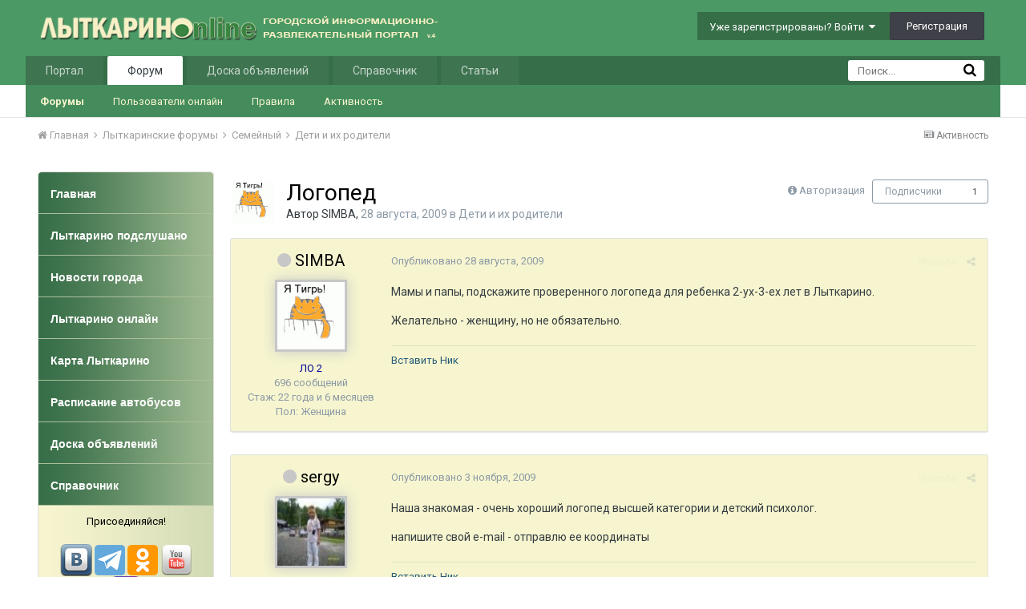

--- FILE ---
content_type: text/html;charset=UTF-8
request_url: https://www.lytkarino.info/forum/topic/35829-logoped/
body_size: 27610
content:
<!DOCTYPE html>
<html lang="ru-RU" dir="ltr">
	<head>
		<title>Логопед - Дети и их родители - Лыткарино Онлайн</title>
		<!--[if lt IE 9]>
			<link rel="stylesheet" type="text/css" href="https://www.lytkarino.info/forum/uploads/css_built_2/5e61784858ad3c11f00b5706d12afe52_ie8.css.9e5f35f941cbb1460e48fabefef7fc70.css">
		    <script src="//www.lytkarino.info/forum/applications/core/interface/html5shiv/html5shiv.js"></script>
		<![endif]-->
		
<meta charset="utf-8">

	<meta name="viewport" content="width=device-width, initial-scale=1">



	
		
			
				<meta name="description" content="
Мамы и папы, подскажите проверенного логопеда для ребенка 2-ух-3-ех лет в Лыткарино.
Желательно - женщину, но не обязательно.
">
			
		
	

	
		
			
				<meta property="og:title" content="Логопед">
			
		
	

	
		
			
				<meta property="og:type" content="object">
			
		
	

	
		
			
				<meta property="og:url" content="https://www.lytkarino.info/forum/topic/35829-logoped/">
			
		
	

	
		
			
				<meta property="og:description" content="
Мамы и папы, подскажите проверенного логопеда для ребенка 2-ух-3-ех лет в Лыткарино.
Желательно - женщину, но не обязательно.
">
			
		
	

	
		
			
				<meta property="og:updated_time" content="2021-07-05T20:45:41Z">
			
		
	

	
		
			
				<meta property="og:site_name" content="Лыткарино Онлайн">
			
		
	

	
		
			
				<meta property="og:locale" content="ru_RU">
			
		
	

<meta name="theme-color" content="#3d6594">
<link rel="canonical" href="https://www.lytkarino.info/forum/topic/35829-logoped/" />
<link rel="alternate" type="application/rss+xml" title="Последние темы" href="https://www.lytkarino.info/forum/rss/1-poslednie-temy.xml/" />

		


	
		<link href="https://fonts.googleapis.com/css?family=Roboto:300,300i,400,400i,700,700i" rel="stylesheet">
	



	<link rel='stylesheet' href='https://www.lytkarino.info/forum/uploads/css_built_2/341e4a57816af3ba440d891ca87450ff_framework.css.835df9a5a95199f66911659d85490f55.css?v=d63c9f81f2' media='all'>

	<link rel='stylesheet' href='https://www.lytkarino.info/forum/uploads/css_built_2/05e81b71abe4f22d6eb8d1a929494829_responsive.css.714289a0e3c41d1325f5b9b49e4dbc80.css?v=d63c9f81f2' media='all'>

	<link rel='stylesheet' href='https://www.lytkarino.info/forum/uploads/css_built_2/20446cf2d164adcc029377cb04d43d17_flags.css.c8b4bb250cadf252d71ce8e37d0944b5.css?v=d63c9f81f2' media='all'>

	<link rel='stylesheet' href='https://www.lytkarino.info/forum/uploads/css_built_2/90eb5adf50a8c640f633d47fd7eb1778_core.css.bce7399643f0d11f03ee2f49f0782888.css?v=d63c9f81f2' media='all'>

	<link rel='stylesheet' href='https://www.lytkarino.info/forum/uploads/css_built_2/5a0da001ccc2200dc5625c3f3934497d_core_responsive.css.2cc92e5f696b84b481c938037d8d2d52.css?v=d63c9f81f2' media='all'>

	<link rel='stylesheet' href='https://www.lytkarino.info/forum/uploads/css_built_2/62e269ced0fdab7e30e026f1d30ae516_forums.css.742f848b392ec64c1ebe0e5edeed30a0.css?v=d63c9f81f2' media='all'>

	<link rel='stylesheet' href='https://www.lytkarino.info/forum/uploads/css_built_2/76e62c573090645fb99a15a363d8620e_forums_responsive.css.93bc6a21faa1f8feb79ae7f5e0e2804c.css?v=d63c9f81f2' media='all'>




<link rel='stylesheet' href='https://www.lytkarino.info/forum/uploads/css_built_2/258adbb6e4f3e83cd3b355f84e3fa002_custom.css.e4824cfec911a57aececac2d95746816.css?v=d63c9f81f2' media='all'>



		
		

        <script type="text/javascript" src="/go/go.js"></script>
	<script type="text/javascript" src="/go/go.js"></script></head>
	<body class="ipsApp ipsApp_front ipsJS_none ipsClearfix" data-controller="core.front.core.app,plugins.minimizequote"  data-message=""  data-pageapp="forums" data-pagelocation="front" data-pagemodule="forums" data-pagecontroller="topic">

<style>
	
#ebsGlobalMessage_dismiss a {
	color: ;
}

.ebsGlobalMessage_custom {
	background-color: ;
	color: ;
}
.ebsGlobalMessage_custom p::before {
	content: '\';
}
</style>




















		<a href="#elContent" class="ipsHide" title="Перейти к основному содержанию на этой странице" accesskey="m">Перейти к содержанию</a>
		
		<div id="ipsLayout_header" class="ipsClearfix">
			

			


			
<ul id='elMobileNav' class='ipsList_inline ipsResponsive_hideDesktop ipsResponsive_block' data-controller='core.front.core.mobileNav' data-default="all">
	
		
			
			
				
				
			
				
				
			
				
					<li id='elMobileBreadcrumb'>
						<a href='https://www.lytkarino.info/forum/forum/73-deti-i-ih-roditeli/'>
							<span>Дети и их родители</span>
						</a>
					</li>
				
				
			
				
				
			
		
	
	
	
	<li >
		<a data-action="defaultStream" class='ipsType_light'  href='https://www.lytkarino.info/forum/discover/'><i class='icon-newspaper'></i></a>
	</li>

	
		<li class='ipsJS_show'>
			<a href='https://www.lytkarino.info/forum/search/' data-action="mobileSearch"><i class='fa fa-search'></i></a>
		</li>
	
	<li data-ipsDrawer data-ipsDrawer-drawerElem='#elMobileDrawer'>
		<a href='#'>
			
			
				
			
			
			
			<i class='fa fa-navicon'></i>
		</a>
	</li>
</ul>
			<header>
				<div class="ipsLayout_container">
					


<a href='https://www.lytkarino.info/forum/' id='elLogo' accesskey='1'><img src="https://www.lytkarino.info/forum/uploads/monthly_2016_04/logo500-2.png.12d984d82d4db29f511385f19d112de9.png" alt='Лыткарино Онлайн'></a>

					

	<ul id="elUserNav" class="ipsList_inline cSignedOut ipsClearfix ipsResponsive_hidePhone ipsResponsive_block">
		
		<li id="elSignInLink">
			
				<a href="https://www.lytkarino.info/forum/login/" data-ipsmenu-closeonclick="false" data-ipsmenu id="elUserSignIn">
					Уже зарегистрированы? Войти  <i class="fa fa-caret-down"></i>
				</a>
			
			
<div id='elUserSignIn_menu' class='ipsMenu ipsMenu_auto ipsHide'>
	<div data-role="loginForm">
		
			<div class='ipsColumns ipsColumns_noSpacing'>
				<div class='ipsColumn ipsColumn_wide' id='elUserSignIn_internal'>
		
		
			
				
<form accept-charset='utf-8' class="ipsPad ipsForm ipsForm_vertical" method='post' action='https://www.lytkarino.info/forum/login/' data-ipsValidation novalidate>
	<input type="hidden" name="login__standard_submitted" value="1">
	
		<input type="hidden" name="csrfKey" value="a35e90dc861556d9553b141dd7427e6d">
	
	<h4 class="ipsType_sectionHead">Войти</h4>
	<br><br>
	<ul class='ipsList_reset'>
		
			
				
					<li class="ipsFieldRow ipsFieldRow_noLabel ipsFieldRow_fullWidth">
						<input type="text" required placeholder="Отображаемое имя или  email адрес" name='auth' id='auth'>
					</li>
				
			
				
					<li class="ipsFieldRow ipsFieldRow_noLabel ipsFieldRow_fullWidth">
						<input type="password" required placeholder="Пароль" name='password' id='password'>
					</li>
				
			
				
					
<li class='ipsFieldRow ipsFieldRow_checkbox ipsClearfix ' id="9c7ffa65f11c317804907d1e35f70d9d">
	
		
		
<input type="hidden" name="remember_me" value="0">
<span class='ipsCustomInput'>
	<input
		type='checkbox'
		name='remember_me_checkbox'
		value='1'
		id="check_9c7ffa65f11c317804907d1e35f70d9d"
		data-toggle-id="9c7ffa65f11c317804907d1e35f70d9d"
		checked aria-checked='true'
		
		
		
		
		
		
	>
	
	<span></span>
</span>


		
		<div class='ipsFieldRow_content'>
			<label class='ipsFieldRow_label' for='check_9c7ffa65f11c317804907d1e35f70d9d'>Запомнить </label>
			


<span class='ipsFieldRow_desc'>
	Не рекомендуется для компьютеров с общим доступом
</span>
			
			
		</div>
	
</li>
				
			
		
		<li class="ipsFieldRow ipsFieldRow_fullWidth">
			<br>
			<button type="submit" class="ipsButton ipsButton_primary ipsButton_small" id="elSignIn_submit">Войти</button>
			<br>
			<p class="ipsType_right ipsType_small">
				<a href='https://www.lytkarino.info/forum/lostpassword/' data-ipsDialog data-ipsDialog-title='Забыли пароль?'>Забыли пароль?</a>
			</p>
		</li>
	</ul>
</form>
			
		
			
		
		
				</div>
				<div class='ipsColumn ipsColumn_wide'>
					<div class='ipsPad' id='elUserSignIn_external'>
						<div class='ipsAreaBackground_light ipsPad_half'>
							<p class='ipsType_reset ipsType_small ipsType_center'><strong>Или войти с помощью одного из сервисов</strong></p>
							<br>
							
								
							
								
									<div class='ipsPad_half ipsType_center'>
										

<a href='https://oauth.vk.com/authorize?client_id=5402902&amp;scope=offline,email,status&amp;redirect_uri=https%3A%2F%2Fwww.lytkarino.info%2Fforum%2Fapplications%2Fcore%2Finterface%2Fvk%2Fauth.php&amp;state=front-a35e90dc861556d9553b141dd7427e6d' class='ipsButton ipsButton_verySmall ipsButton_fullWidth ipsSocial ipsSocial_vk' style='background-color: #4c75a3'>
	<span class='ipsSocial ipsSocial_icon'><i class='fa fa-vk'></i></span>
	<span class='ipsSocial ipsSocial_text'>Войти через ВКонтакте</span>
</a>
									</div>
								
							
						</div>
					</div>
				</div>
			</div>
		
	</div>
</div>
		</li>
		
			<li>
				<a href="https://www.lytkarino.info/forum/register/" data-ipsdialog data-ipsdialog-size="narrow" data-ipsdialog-title="Регистрация"  id="elRegisterButton" class="ipsButton ipsButton_normal ipsButton_primary">
						Регистрация
				</a>
			</li>
		
	</ul>

				</div>
			</header>
			

	<nav data-controller='core.front.core.navBar' class=''>
		<div class='ipsNavBar_primary ipsLayout_container  ipsClearfix'>
			
				<div id='elSearch' class='ipsPos_right' data-controller='core.front.core.quickSearch' data-default="all">
					<form accept-charset='utf-8' action='https://www.lytkarino.info/forum/search/' method='post'>
						<a href='#' id='elSearchFilter' data-ipsMenu data-ipsMenu-selectable='radio' data-ipsMenu-appendTo='#elSearch' class="ipsHide">
							<span data-role='searchingIn'>
								
									
										Эта тема
										
										
											<input name="type" value="forums_topic" data-role="searchFilter" type="hidden">
										
											<input name="item" value="35829" data-role="searchFilter" type="hidden">
										
										
								
							</span>
							<i class='fa fa-caret-down'></i>
						</a>
						<input type="hidden" name="type" value="forums_topic" data-role="searchFilter">
						<ul id='elSearchFilter_menu' class='ipsMenu ipsMenu_selectable ipsMenu_narrow ipsHide'>
							<li class='ipsMenu_item ' data-ipsMenuValue='all'>
								<a href='https://www.lytkarino.info/forum/index.php?app=core&amp;module=search&amp;controller=search&amp;csrfKey=a35e90dc861556d9553b141dd7427e6d' title='Везде'>Везде</a>
							</li>
							<li class='ipsMenu_sep'><hr></li>
							
								
								
									<li class='ipsMenu_item ipsMenu_itemChecked' data-ipsMenuValue='{&quot;type&quot;:&quot;forums_topic&quot;,&quot;item&quot;:35829}' data-options='{&quot;type&quot;:&quot;forums_topic&quot;,&quot;item&quot;:35829}'>
										<a href='#'>Эта тема</a>
									</li>
								
									<li class='ipsMenu_item ' data-ipsMenuValue='{&quot;type&quot;:&quot;forums_topic&quot;,&quot;nodes&quot;:73}' data-options='{&quot;type&quot;:&quot;forums_topic&quot;,&quot;nodes&quot;:73}'>
										<a href='#'>Этот форум</a>
									</li>
								
								<li class='ipsMenu_sep'><hr></li>
							
							<li data-role='globalSearchMenuOptions'></li>
							<li class='ipsMenu_item ipsMenu_itemNonSelect'>
								<a href='https://www.lytkarino.info/forum/search/' accesskey='4'><i class='fa fa-cog'></i> Расширенный поиск</a>
							</li>
						</ul>
						<input type='search' id='elSearchField' placeholder='Поиск...' name='q'>
						<button type='submit'><i class='fa fa-search'></i></button>
					</form>
				</div>
			
			<ul data-role="primaryNavBar" class='ipsResponsive_showDesktop ipsResponsive_block'>
				


	
		
		
		<li  id='elNavSecondary_15' data-role="navBarItem" data-navApp="core" data-navExt="CustomItem">
			
			
				<a href="https://www.lytkarino.info"  data-navItem-id="15" >
					Портал
				</a>
			
			
				<ul class='ipsNavBar_secondary ipsHide' data-role='secondaryNavBar'>
					


	
		
		
		<li  id='elNavSecondary_20' data-role="navBarItem" data-navApp="core" data-navExt="CustomItem">
			
			
				<a href="https://www.lytkarino.info/news/"  data-navItem-id="20" >
					Новости
				</a>
			
			
		</li>
	
	

	
		
		
		<li  id='elNavSecondary_21' data-role="navBarItem" data-navApp="core" data-navExt="CustomItem">
			
			
				<a href="https://www.lytkarino.info/podslushano/"  data-navItem-id="21" >
					Народные новости
				</a>
			
			
		</li>
	
	

	
		
		
		<li  id='elNavSecondary_30' data-role="navBarItem" data-navApp="core" data-navExt="CustomItem">
			
			
				<a href="https://www.lytkarino.info/online/"  data-navItem-id="30" >
					Фото
				</a>
			
			
		</li>
	
	

					<li class='ipsHide' id='elNavigationMore_15' data-role='navMore'>
						<a href='#' data-ipsMenu data-ipsMenu-appendTo='#elNavigationMore_15' id='elNavigationMore_15_dropdown'>Больше <i class='fa fa-caret-down'></i></a>
						<ul class='ipsHide ipsMenu ipsMenu_auto' id='elNavigationMore_15_dropdown_menu' data-role='moreDropdown'></ul>
					</li>
				</ul>
			
		</li>
	
	

	
		
		
			
		
		<li class='ipsNavBar_active' data-active id='elNavSecondary_1' data-role="navBarItem" data-navApp="core" data-navExt="CustomItem">
			
			
				<a href="https://www.lytkarino.info/forum/"  data-navItem-id="1" data-navDefault>
					Форум
				</a>
			
			
				<ul class='ipsNavBar_secondary ' data-role='secondaryNavBar'>
					


	
		
		
			
		
		<li class='ipsNavBar_active' data-active id='elNavSecondary_8' data-role="navBarItem" data-navApp="forums" data-navExt="Forums">
			
			
				<a href="https://www.lytkarino.info/forum/"  data-navItem-id="8" data-navDefault>
					Форумы
				</a>
			
			
		</li>
	
	

	
		
		
		<li  id='elNavSecondary_14' data-role="navBarItem" data-navApp="core" data-navExt="OnlineUsers">
			
			
				<a href="https://www.lytkarino.info/forum/online/"  data-navItem-id="14" >
					Пользователи онлайн
				</a>
			
			
		</li>
	
	

	
		
		
		<li  id='elNavSecondary_12' data-role="navBarItem" data-navApp="core" data-navExt="Guidelines">
			
			
				<a href="https://www.lytkarino.info/forum/guidelines/"  data-navItem-id="12" >
					Правила
				</a>
			
			
		</li>
	
	

	
		
		
		<li  id='elNavSecondary_45' data-role="navBarItem" data-navApp="core" data-navExt="CustomItem">
			
			
				<a href="https://www.lytkarino.info/forum/discover/"  data-navItem-id="45" >
					Активность
				</a>
			
			
		</li>
	
	

	
	

					<li class='ipsHide' id='elNavigationMore_1' data-role='navMore'>
						<a href='#' data-ipsMenu data-ipsMenu-appendTo='#elNavigationMore_1' id='elNavigationMore_1_dropdown'>Больше <i class='fa fa-caret-down'></i></a>
						<ul class='ipsHide ipsMenu ipsMenu_auto' id='elNavigationMore_1_dropdown_menu' data-role='moreDropdown'></ul>
					</li>
				</ul>
			
		</li>
	
	

	
		
		
		<li  id='elNavSecondary_17' data-role="navBarItem" data-navApp="core" data-navExt="CustomItem">
			
			
				<a href="http://www.lytkarino.su"  data-navItem-id="17" >
					Доска объявлений
				</a>
			
			
				<ul class='ipsNavBar_secondary ipsHide' data-role='secondaryNavBar'>
					


	
		
		
		<li  id='elNavSecondary_31' data-role="navBarItem" data-navApp="core" data-navExt="CustomItem">
			
			
				<a href="http://www.lytkarino.su/add/"  data-navItem-id="31" >
					Добавить объявление
				</a>
			
			
		</li>
	
	

					<li class='ipsHide' id='elNavigationMore_17' data-role='navMore'>
						<a href='#' data-ipsMenu data-ipsMenu-appendTo='#elNavigationMore_17' id='elNavigationMore_17_dropdown'>Больше <i class='fa fa-caret-down'></i></a>
						<ul class='ipsHide ipsMenu ipsMenu_auto' id='elNavigationMore_17_dropdown_menu' data-role='moreDropdown'></ul>
					</li>
				</ul>
			
		</li>
	
	

	
		
		
		<li  id='elNavSecondary_18' data-role="navBarItem" data-navApp="core" data-navExt="CustomItem">
			
			
				<a href="https://www.lytkarino.info/sprav/"  data-navItem-id="18" >
					Справочник
				</a>
			
			
				<ul class='ipsNavBar_secondary ipsHide' data-role='secondaryNavBar'>
					


	
		
		
		<li  id='elNavSecondary_32' data-role="navBarItem" data-navApp="core" data-navExt="CustomItem">
			
			
				<a href="https://www.lytkarino.info/sprav/add/"  data-navItem-id="32" >
					Добавить организацию в справочник
				</a>
			
			
		</li>
	
	

					<li class='ipsHide' id='elNavigationMore_18' data-role='navMore'>
						<a href='#' data-ipsMenu data-ipsMenu-appendTo='#elNavigationMore_18' id='elNavigationMore_18_dropdown'>Больше <i class='fa fa-caret-down'></i></a>
						<ul class='ipsHide ipsMenu ipsMenu_auto' id='elNavigationMore_18_dropdown_menu' data-role='moreDropdown'></ul>
					</li>
				</ul>
			
		</li>
	
	

	
		
		
		<li  id='elNavSecondary_10' data-role="navBarItem" data-navApp="cms" data-navExt="Pages">
			
			
				<a href="https://www.lytkarino.info/forum/lytkarino/"  data-navItem-id="10" >
					Статьи
				</a>
			
			
				<ul class='ipsNavBar_secondary ipsHide' data-role='secondaryNavBar'>
					


	
		
		
		<li  id='elNavSecondary_33' data-role="navBarItem" data-navApp="core" data-navExt="CustomItem">
			
			
				<a href="https://www.lytkarino.info/forum/lytkarino/history/"  data-navItem-id="33" >
					История Лыткарино
				</a>
			
			
		</li>
	
	

	
		
		
		<li  id='elNavSecondary_34' data-role="navBarItem" data-navApp="core" data-navExt="CustomItem">
			
			
				<a href="https://www.lytkarino.info/forum/lytkarino/streets/"  data-navItem-id="34" >
					Улицы Лыткарино
				</a>
			
			
		</li>
	
	

	
		
		
		<li  id='elNavSecondary_35' data-role="navBarItem" data-navApp="core" data-navExt="CustomItem">
			
			
				<a href="https://www.lytkarino.info/forum/lytkarino/ludi/"  data-navItem-id="35" >
					Люди Лыткарино
				</a>
			
			
		</li>
	
	

	
		
		
		<li  id='elNavSecondary_36' data-role="navBarItem" data-navApp="core" data-navExt="CustomItem">
			
			
				<a href="https://www.lytkarino.info/forum/lytkarino/dostoprimechatelnosti/"  data-navItem-id="36" >
					Достопримечательности
				</a>
			
			
		</li>
	
	

					<li class='ipsHide' id='elNavigationMore_10' data-role='navMore'>
						<a href='#' data-ipsMenu data-ipsMenu-appendTo='#elNavigationMore_10' id='elNavigationMore_10_dropdown'>Больше <i class='fa fa-caret-down'></i></a>
						<ul class='ipsHide ipsMenu ipsMenu_auto' id='elNavigationMore_10_dropdown_menu' data-role='moreDropdown'></ul>
					</li>
				</ul>
			
		</li>
	
	

	
	

	
	

				<li class='ipsHide' id='elNavigationMore' data-role='navMore'>
					<a href='#' data-ipsMenu data-ipsMenu-appendTo='#elNavigationMore' id='elNavigationMore_dropdown'>Больше</a>
					<ul class='ipsNavBar_secondary ipsHide' data-role='secondaryNavBar'>
						<li class='ipsHide' id='elNavigationMore_more' data-role='navMore'>
							<a href='#' data-ipsMenu data-ipsMenu-appendTo='#elNavigationMore_more' id='elNavigationMore_more_dropdown'>Больше <i class='fa fa-caret-down'></i></a>
							<ul class='ipsHide ipsMenu ipsMenu_auto' id='elNavigationMore_more_dropdown_menu' data-role='moreDropdown'></ul>
						</li>
					</ul>
				</li>
			</ul>
		</div>
	</nav>

		</div>
		<main id="ipsLayout_body" class="ipsLayout_container">
			<div id="ipsLayout_contentArea">
				<div id="ipsLayout_contentWrapper">
					
<nav class="ipsBreadcrumb ipsBreadcrumb_top ipsFaded_withHover">
	

	<ul class="ipsList_inline ipsPos_right">
		
		<li >
			<a data-action="defaultStream" class="ipsType_light " href="https://www.lytkarino.info/forum/discover/"><i class="icon-newspaper"></i> <span>Активность</span></a>
		</li>
		
	</ul>

	
<ul data-role="breadcrumbList">
		<li>
			<a title="Главная" href="https://www.lytkarino.info/forum/">
				<span><i class="fa fa-home"></i> Главная <i class="fa fa-angle-right"></i></span>
			</a>
		</li>
		
  
		
			<li>
				
					<a href="https://www.lytkarino.info/forum/forum/25-lytkarinskie-forumy/">
						<span>Лыткаринские форумы 
                          
                                                   <i class="fa fa-angle-right"></i>
                          
                          </span>
					</a>
				
			</li>
		
			<li>
				
					<a href="https://www.lytkarino.info/forum/forum/47-semeynyy/">
						<span>Семейный 
                          
                                                   <i class="fa fa-angle-right"></i>
                          
                          </span>
					</a>
				
			</li>
		
			<li>
				
					<a href="https://www.lytkarino.info/forum/forum/73-deti-i-ih-roditeli/">
						<span>Дети и их родители 
                          </span>
					</a>
				
			</li>
		
			<li>
				
					
				
			</li>
		
	</ul>

</nav>

					


	<div id='ipsLayout_sidebar' class='ipsLayout_sidebarleft ' data-controller='core.front.widgets.sidebar'>
		
		
		

	<div class='cWidgetContainer '  data-role='widgetReceiver' data-orientation='vertical' data-widgetArea='sidebar'>
		<ul class='ipsList_reset'>
			
				
					
					<li class='ipsWidget ipsWidget_vertical ipsBox' data-blockID='app_cms_Blocks_uzg1x714a' data-blockConfig="true" data-blockTitle="Пользовательские блоки" data-blockErrorMessage="Этот блок не может быть показан. Причиной этому может необходимость его настройки, либо будет отображён после перезагрузки этой страницы." data-controller='core.front.widgets.block'>
<style>
#menu{
	background:#fff;
	width:100%;
	margin:0px;
	padding: 0px;
	margin-top:0px;
}

#menu ul{
	list-style:none;
}

#menu li{
	list-style:none;
	display:block;
}

#menu li a.top{
	-webkit-border-radius:4px 4px 0 0;
	-moz-border-radius:4px 4px 0 0;
	border-radius:4px 4px 0 0;
}


#menu li a {
	height:52px;
	border-bottom:1px solid #abc09b;
	list-style:none;
	display:block;
	background: url(/images/menu_bg.jpg) repeat-y left;
	color:#fff;
	-atext-transform:uppercase;
	font-size:14px;
	font-weight: bold;
	text-decoration:none;
	padding:18px 5px 10px 15px;
    font-family:Tahoma,Verdana,Arial;
}

#menu li a:hover{
	abackground:#f6f5cf url(/images/menu_hover.jpg) repeat-x top;
	color:#eee;
	text-decoration:none;
}

#menu li a:focus{
  outline: 0;
}

#menu div{
	background: url(/images/menu_light_bg.jpg) repeat-y left;
	-webkit-border-radius:0 0 4px 4px;
	-moz-border-radius:0 0 4px 4px;
	border-radius:0 0 4px 4px;
	color: #000;
	font-weight:normal;
	padding: 10px;
	line-height:150%;
}
</style>


<ul id="menu">
	<li><a class=top href="/"><span>Главная</span></a></li>
	<li><a href="/podslushano/">Лыткарино подслушано</a></li>
	<li><a href="/news/">Новости города</a></li>
	<li><a href="/online/">Лыткарино онлайн</a></li>
	<li><a href="/sprav/map/" target="_blank">Карта Лыткарино</a></li>
	<li><a href="/bus/">Расписание автобусов</a></li>
	<li><a href="https://www.lytkarino.su/" target="_blank">Доска объявлений</a></li>
	<li><a href="/sprav/" target="_blank">Справочник</a></li>
	<div class=bottom><center>
Присоединяйся!<br><br>
<a href="https://vk.com/lytkarinoonline" target="_blank"><img src="/images/social/vkontakte.png" width=40></a>
<a href="https://t.me/lytkarinoonline/" target="_blank"><img src="/images/social/telegram.png" width=38></a>
<a href="https://ok.ru/lytkarinoonlain" target="_blank"><img src="/images/social/odnoklassniki.png" width=38></a>
<a href="https://www.youtube.com/lytkarinoonline/" target="_blank"><img src="/images/social/youtube.png" width=40></a>
<a href="https://www.facebook.com/lytkarinoonline/" target="_blank"><img src="/images/social/facebook.png" width=40></a>
<a href="https://instagram.com/lytkarinoonline/" target="_blank"><img src="/images/social/instagram.png" width=40></a>
<a href="https://twitter.com/lytkarinoonline/" target="_blank"><img src="/images/social/twitter.png" width=40></a>
</center>
	</div>
</ul></li>
				
					
					<li class='ipsWidget ipsWidget_vertical ipsBox' data-blockID='app_cms_Blocks_9x542i75w' data-blockConfig="true" data-blockTitle="Пользовательские блоки" data-blockErrorMessage="Этот блок не может быть показан. Причиной этому может необходимость его настройки, либо будет отображён после перезагрузки этой страницы." data-controller='core.front.widgets.block'>
<h3 class="ipsWidget_title ipsType_reset">Реклама</h3>

<!-- Yandex.RTB R-A-134469-3 -->
<div id="yandex_rtb_R-A-134469-3"></div>
<script type="text/javascript">
    (function(w, d, n, s, t) {
        w[n] = w[n] || [];
        w[n].push(function() {
            Ya.Context.AdvManager.render({
                blockId: "R-A-134469-3",
                renderTo: "yandex_rtb_R-A-134469-3",
                async: true
            });
        });
        t = d.getElementsByTagName("script")[0];
        s = d.createElement("script");
        s.type = "text/javascript";
        s.src = "//an.yandex.ru/system/context.js";
        s.async = true;
        t.parentNode.insertBefore(s, t);
    })(this, this.document, "yandexContextAsyncCallbacks");
</script></li>
				
					
					<li class='ipsWidget ipsWidget_vertical ipsBox' data-blockID='app_cms_Blocks_n8ewsytvr' data-blockConfig="true" data-blockTitle="Пользовательские блоки" data-blockErrorMessage="Этот блок не может быть показан. Причиной этому может необходимость его настройки, либо будет отображён после перезагрузки этой страницы." data-controller='core.front.widgets.block'>
<h3 class="ipsWidget_title ipsType_reset">Социальные сети</h3>
<div style="padding:10px; text-align:center;">

<script type="text/javascript" src="//vk.com/js/api/openapi.js?105"></script>
<!-- VK Widget -->
<div id="vk_groups"></div>
<script type="text/javascript">
VK.Widgets.Group("vk_groups", {mode: 0, width: "200", height: "290", color1: 'FFFFFF', color2: '2B587A', color3: '5B7FA6'}, 37291061);
</script>

<br>

<a href="https://www.yandex.ru?add=59412&from=promocode" target="_blank"><img src="https://wimg.yandex.net/59/41/t-59412.png" alt="" border="0"/></a>
<br>Новости сайта Лыткарино Online
<br>на главной странице Яндекса
<br><a target="_blank" href="https://www.yandex.ru?add=59412&from=promocode"><img border="0" style="padding-top:5px;" src="https://img.yandex.net/i/service/wdgt/b-wdgt-add-button_lang_ru.png" alt="добавить на Яндекс"/></a>

</div></li>
				
			
		</ul>
	</div>

	</div>

					<div id="ipsLayout_mainArea">
						
<a id="elContent"></a>
                      <div style="width:100%; text-align:center;"></div>
                      <!--div style="float:left; width:50%; text-align:center;"></div-->
                      <div style="clear:both;"></div>
						
						
						
						

	<div class='cWidgetContainer '  data-role='widgetReceiver' data-orientation='horizontal' data-widgetArea='header'>
		<ul class='ipsList_reset'>
			
				
					
					<li class='ipsWidget ipsWidget_horizontal ipsBox ipsWidgetHide ipsHide' data-blockID='app_core_announcements_announcements' data-blockConfig="true" data-blockTitle="Объявления" data-blockErrorMessage="Этот блок не может быть показан. Причиной этому может необходимость его настройки, либо будет отображён после перезагрузки этой страницы." data-controller='core.front.widgets.block'></li>
				
			
		</ul>
	</div>

						






<div class="ipsPageHeader ipsClearfix">
	
		<div class="ipsPos_right ipsResponsive_noFloat ipsResponsive_hidePhone">
			

<div data-followApp='forums' data-followArea='topic' data-followID='35829' data-controller='core.front.core.followButton'>
	
		<span class='ipsType_light ipsType_blendLinks ipsResponsive_hidePhone ipsResponsive_inline'><i class='fa fa-info-circle'></i> <a href='https://www.lytkarino.info/forum/login/' title='Перейти на страницу авторизации'>Авторизация</a>&nbsp;&nbsp;</span>
	
	

	<div class="ipsFollow ipsPos_middle ipsButton ipsButton_link ipsButton_verySmall " data-role="followButton">
		
			<a href='https://www.lytkarino.info/forum/index.php?app=core&amp;module=system&amp;controller=notifications&amp;do=followers&amp;follow_app=forums&amp;follow_area=topic&amp;follow_id=35829' title='Посмотреть подписчиков' class='ipsType_blendLinks ipsType_noUnderline' data-ipsTooltip data-ipsDialog data-ipsDialog-size='narrow' data-ipsDialog-title='Кто подписан на это'>Подписчики</a>
			<a class='ipsCommentCount' href='https://www.lytkarino.info/forum/index.php?app=core&amp;module=system&amp;controller=notifications&amp;do=followers&amp;follow_app=forums&amp;follow_area=topic&amp;follow_id=35829' title='Посмотреть подписчиков' data-ipsTooltip data-ipsDialog data-ipsDialog-size='narrow' data-ipsDialog-title='Кто подписан на это'>1</a>
		
	</div>

</div>
		</div>
		<div class="ipsPos_right ipsResponsive_noFloat ipsResponsive_hidePhone">
			






		</div>
		
	
	<div class="ipsPhotoPanel ipsPhotoPanel_small ipsPhotoPanel_notPhone ipsClearfix">
		


	<a href="https://www.lytkarino.info/forum/profile/355-simba/" data-ipshover data-ipshover-target="https://www.lytkarino.info/forum/profile/355-simba/?do=hovercard"  class="ipsUserPhoto ipsUserPhoto_small" title="Перейти в профиль SIMBA">
		

<img src="https://www.lytkarino.info/forum/uploads/profile/photo-thumb-355.gif" alt="SIMBA" itemprop="image"> 


	</a>

		<div>
			<h1 class="ipsType_pageTitle ipsContained_container">
				

				
				
					<span class="ipsType_break ipsContained">
						<span>Логопед</span>
					</span>
				
			</h1>
			
			<p class="ipsType_reset ipsType_blendLinks ">
				<span class="ipsType_normal">
				
					Автор 
<a href='https://www.lytkarino.info/forum/profile/355-simba/' data-ipsHover data-ipsHover-target='https://www.lytkarino.info/forum/profile/355-simba/?do=hovercard&amp;referrer=https%253A%252F%252Fwww.lytkarino.info%252Fforum%252Ftopic%252F35829-logoped%252F' title="Перейти в профиль SIMBA" class="ipsType_break">SIMBA</a>,  <span class="ipsType_light"><time datetime='2009-08-28T20:51:30Z' title='08/28/09 20:51 ' data-short='16 г'>28 августа, 2009</time> в <a href="https://www.lytkarino.info/forum/forum/73-deti-i-ih-roditeli/">Дети и их родители</a></span>
				
				</span>
				<br>
			</p>
			
		</div>
	</div>
</div>








<div class="ipsClearfix">
	
	
	<ul class="ipsToolList ipsToolList_horizontal ipsClearfix ipsSpacer_both ipsResponsive_hidePhone">
		
		
		
	</ul>
</div>

<div data-controller="core.front.core.commentFeed,forums.front.topic.view, core.front.core.ignoredComments"  data-baseurl="https://www.lytkarino.info/forum/topic/35829-logoped/" data-lastpage data-feedid="topic-35829" class="cTopic ipsClear ipsSpacer_top">
	
		
	

	

<div data-controller='core.front.core.recommendedComments' data-url='https://www.lytkarino.info/forum/topic/35829-logoped/?recommended=comments' class='ipsAreaBackground ipsPad ipsBox ipsBox_transparent ipsSpacer_bottom ipsRecommendedComments ipsHide'>
	<div data-role="recommendedComments">
		<h2 class='ipsType_sectionHead ipsType_large'>Рекомендуемые сообщения</h2>
		
	</div>
</div>
	
	<div data-role="commentFeed" data-controller="core.front.core.moderation" >
		<form action="https://www.lytkarino.info/forum/topic/35829-logoped/?csrfKey=a35e90dc861556d9553b141dd7427e6d&amp;do=multimodComment" method="post" data-ipspageaction data-role="moderationTools">
			
			
				
					
					
					






	
		
	
	
		
		
<a id="comment-486817"></a>
<article  id="elComment_486817" class="cPost ipsBox  ipsComment  ipsComment_parent ipsClearfix ipsClear ipsColumns ipsColumns_noSpacing ipsColumns_collapsePhone  ">
	

	<div class="cAuthorPane cAuthorPane_mobile ipsResponsive_showPhone ipsResponsive_block">
		<span class="ipsType_sectionHead cAuthorPane_author ipsResponsive_showPhone ipsResponsive_inlineBlock ipsType_break ipsType_blendLinks ipsTruncate ipsTruncate_line">
			
<a href='https://www.lytkarino.info/forum/profile/355-simba/' data-ipsHover data-ipsHover-target='https://www.lytkarino.info/forum/profile/355-simba/?do=hovercard&amp;referrer=https%253A%252F%252Fwww.lytkarino.info%252Fforum%252Ftopic%252F35829-logoped%252F' title="Перейти в профиль SIMBA" class="ipsType_break"><span style='color:#000099'>SIMBA</span></a>
			<span class="ipsResponsive_showPhone ipsResponsive_inline">  
</span>
		</span>
		<div class="cAuthorPane_photo">
			


	<a href="https://www.lytkarino.info/forum/profile/355-simba/" data-ipshover data-ipshover-target="https://www.lytkarino.info/forum/profile/355-simba/?do=hovercard"  class="ipsUserPhoto ipsUserPhoto_large" title="Перейти в профиль SIMBA">
		


<img class="avatar_round_edge avatar_round_edge_offline avatar_round_indicator_offline_color offline_glow"  src="https://www.lytkarino.info/forum/uploads/profile/photo-thumb-355.gif" alt="SIMBA" itemprop="image"> 



	</a>

		</div>
	</div>
	<aside class="ipsComment_author cAuthorPane ipsColumn ipsColumn_medium ipsResponsive_hidePhone">
		<h3 class="ipsType_sectionHead cAuthorPane_author ipsType_blendLinks ipsType_break">
<i class="fa fa-circle ipsOnlineStatus_offline" data-ipstooltip title="Оффлайн"></i> 
<strong itemprop="name">
<a href='https://www.lytkarino.info/forum/profile/355-simba/' data-ipsHover data-ipsHover-target='https://www.lytkarino.info/forum/profile/355-simba/?do=hovercard&amp;referrer=https%253A%252F%252Fwww.lytkarino.info%252Fforum%252Ftopic%252F35829-logoped%252F' title="Перейти в профиль SIMBA" class="ipsType_break">SIMBA</a></strong> <span class="ipsResponsive_showPhone ipsResponsive_inline">  
</span>
</h3>
		
		<ul class="cAuthorPane_info ipsList_reset">





<li class="cAuthorPane_photo">



	<a href="https://www.lytkarino.info/forum/profile/355-simba/" data-ipshover data-ipshover-target="https://www.lytkarino.info/forum/profile/355-simba/?do=hovercard"  class="ipsUserPhoto ipsUserPhoto_large" title="Перейти в профиль SIMBA">
		


<img class="avatar_round_edge avatar_round_edge_offline avatar_round_indicator_offline_color offline_glow"  src="https://www.lytkarino.info/forum/uploads/profile/photo-thumb-355.gif" alt="SIMBA" itemprop="image"> 



	</a>

</li>


<li>
<span style='color:#000099'>ЛО 2</span>
</li>




<li>


</li>


<li class="ipsType_light">
696 сообщений
</li>




<li class="ipsType_light">Стаж: 22 года и 6 месяцев</li>







	
	<li class='ipsResponsive_hidePhone ipsType_break'>
		<li class="ipsType_light">Пол: Женщина</li>
	</li>
	



</ul>
	</aside>
	<div class="ipsColumn ipsColumn_fluid">
		

<div id="comment-486817_wrap" data-controller="core.front.core.comment" data-commentapp="forums" data-commenttype="forums" data-commentid="486817" data-quotedata="{&quot;userid&quot;:355,&quot;username&quot;:&quot;SIMBA&quot;,&quot;timestamp&quot;:1251492690,&quot;contentapp&quot;:&quot;forums&quot;,&quot;contenttype&quot;:&quot;forums&quot;,&quot;contentid&quot;:35829,&quot;contentclass&quot;:&quot;forums_Topic&quot;,&quot;contentcommentid&quot;:486817}" class="ipsComment_content ipsType_medium  ipsFaded_withHover">
	

	<div class="ipsComment_meta ipsType_light">
		<div class="ipsPos_right ipsType_light ipsType_reset ipsFaded ipsFaded_more ipsType_blendLinks">
			<ul class="ipsList_inline ipsComment_tools">
				
					<li><a href="https://www.lytkarino.info/forum/topic/35829-logoped/?do=reportComment&amp;comment=486817" data-ipsdialog data-ipsdialog-remotesubmit data-ipsdialog-size="medium" data-ipsdialog-flashmessage="Спасибо за вашу жалобу" data-ipsdialog-title="Жалоба" data-action="reportComment" title="Пожаловаться на контент" class="ipsFaded ipsFaded_more"><span class="ipsResponsive_showPhone ipsResponsive_inline"><i class="fa fa-flag"></i></span><span class="ipsResponsive_hidePhone ipsResponsive_inline">Жалоба</span></a></li>
				
				
				
					<li><a class="ipsType_blendLinks" href="https://www.lytkarino.info/forum/topic/35829-logoped/" data-ipstooltip title="Поделиться сообщением" data-ipsmenu data-ipsmenu-closeonclick="false" id="elSharePost_486817" data-role="shareComment"><i class="fa fa-share-alt"></i></a></li>
				
				
			
</ul>
		</div>

		<div class="ipsType_reset">
			<a href="https://www.lytkarino.info/forum/topic/35829-logoped/?do=findComment&amp;comment=486817" class="ipsType_blendLinks">Опубликовано <time datetime='2009-08-28T20:51:30Z' title='08/28/09 20:51 ' data-short='16 г'>28 августа, 2009</time></a>
			<span class="ipsResponsive_hidePhone">
				
				
			</span>
		</div>
	</div>

	


	<div class="cPost_contentWrap ipsPad">
		
		<div data-role="commentContent" class="ipsType_normal ipsType_richText ipsContained" data-controller="core.front.core.lightboxedImages">
			
<p>Мамы и папы, подскажите проверенного логопеда для ребенка 2-ух-3-ех лет в Лыткарино.</p><p>
Желательно - женщину, но не обязательно.</p>


			
		</div>

		<div class="ipsItemControls">
			
				
					

	<div data-controller='core.front.core.reaction' class='ipsItemControls_right ipsClearfix '>	
		<div class='ipsReact ipsPos_right'>
			
				<div class='ipsReact_blurb ipsHide' data-role='reactionBlurb'>
					
				</div>
			
			
			
		</div>
	</div>


				
			
			<ul class="ipsComment_controls ipsClearfix ipsItemControls_left" data-role="commentControls"><li><a class="cInsertNickButton" style="cursor:pointer;" onclick='cv.insert.nick.insertNick("355", "SIMBA", "https://www.lytkarino.info/forum/profile/355-simba/", "https://www.lytkarino.info/forum/profile/355-simba/?do=hovercard")'>Вставить Ник</a></li>
				
					
					
					
				
				<li class="ipsHide" data-role="commentLoading">
					<span class="ipsLoading ipsLoading_tiny ipsLoading_noAnim"></span>
				</li>
			

	
		
		
		
	
</ul>
		</div>

		
			

		
	</div>

	<div class="ipsMenu ipsMenu_wide ipsHide cPostShareMenu" id="elSharePost_486817_menu">
		<div class="ipsPad">
			<h4 class="ipsType_sectionHead">Поделиться сообщением</h4>
			<hr class="ipsHr">
			<h5 class="ipsType_normal ipsType_reset">Ссылка на сообщение</h5>
			
			<input type="text" value="https://www.lytkarino.info/forum/topic/35829-logoped/" class="ipsField_fullWidth">
			

			
		</div>
	</div>
</div>

	</div>
</article>

					
						<!-- Yandex.RTB R-A-134469-2 -->
<div id="yandex_rtb_R-A-134469-2"></div>
<script type="text/javascript">
    (function(w, d, n, s, t) {
        w[n] = w[n] || [];
        w[n].push(function() {
            Ya.Context.AdvManager.render({
                blockId: "R-A-134469-2",
                renderTo: "yandex_rtb_R-A-134469-2",
                async: true
            });
        });
        t = d.getElementsByTagName("script")[0];
        s = d.createElement("script");
        s.type = "text/javascript";
        s.src = "//an.yandex.ru/system/context.js";
        s.async = true;
        t.parentNode.insertBefore(s, t);
    })(this, this.document, "yandexContextAsyncCallbacks");
</script><br>
					
				
					
					
					






	
		
	
	
		
		
<a id="comment-507376"></a>
<article  id="elComment_507376" class="cPost ipsBox  ipsComment  ipsComment_parent ipsClearfix ipsClear ipsColumns ipsColumns_noSpacing ipsColumns_collapsePhone  ">
	

	<div class="cAuthorPane cAuthorPane_mobile ipsResponsive_showPhone ipsResponsive_block">
		<span class="ipsType_sectionHead cAuthorPane_author ipsResponsive_showPhone ipsResponsive_inlineBlock ipsType_break ipsType_blendLinks ipsTruncate ipsTruncate_line">
			
<a href='https://www.lytkarino.info/forum/profile/15623-sergy/' data-ipsHover data-ipsHover-target='https://www.lytkarino.info/forum/profile/15623-sergy/?do=hovercard&amp;referrer=https%253A%252F%252Fwww.lytkarino.info%252Fforum%252Ftopic%252F35829-logoped%252F' title="Перейти в профиль sergy" class="ipsType_break"><span style='color:green'>sergy</span></a>
			<span class="ipsResponsive_showPhone ipsResponsive_inline">  
</span>
		</span>
		<div class="cAuthorPane_photo">
			


	<a href="https://www.lytkarino.info/forum/profile/15623-sergy/" data-ipshover data-ipshover-target="https://www.lytkarino.info/forum/profile/15623-sergy/?do=hovercard"  class="ipsUserPhoto ipsUserPhoto_large" title="Перейти в профиль sergy">
		


<img class="avatar_round_edge avatar_round_edge_offline avatar_round_indicator_offline_color offline_glow"  src="https://www.lytkarino.info/forum/uploads/profile/av-15623.jpg" alt="sergy" itemprop="image"> 



	</a>

		</div>
	</div>
	<aside class="ipsComment_author cAuthorPane ipsColumn ipsColumn_medium ipsResponsive_hidePhone">
		<h3 class="ipsType_sectionHead cAuthorPane_author ipsType_blendLinks ipsType_break">
<i class="fa fa-circle ipsOnlineStatus_offline" data-ipstooltip title="Оффлайн"></i> 
<strong itemprop="name">
<a href='https://www.lytkarino.info/forum/profile/15623-sergy/' data-ipsHover data-ipsHover-target='https://www.lytkarino.info/forum/profile/15623-sergy/?do=hovercard&amp;referrer=https%253A%252F%252Fwww.lytkarino.info%252Fforum%252Ftopic%252F35829-logoped%252F' title="Перейти в профиль sergy" class="ipsType_break">sergy</a></strong> <span class="ipsResponsive_showPhone ipsResponsive_inline">  
</span>
</h3>
		
		<ul class="cAuthorPane_info ipsList_reset">





<li class="cAuthorPane_photo">



	<a href="https://www.lytkarino.info/forum/profile/15623-sergy/" data-ipshover data-ipshover-target="https://www.lytkarino.info/forum/profile/15623-sergy/?do=hovercard"  class="ipsUserPhoto ipsUserPhoto_large" title="Перейти в профиль sergy">
		


<img class="avatar_round_edge avatar_round_edge_offline avatar_round_indicator_offline_color offline_glow"  src="https://www.lytkarino.info/forum/uploads/profile/av-15623.jpg" alt="sergy" itemprop="image"> 



	</a>

</li>


<li>
<span style='color:green'>Зарегистрированные</span>
</li>




<li>


</li>


<li class="ipsType_light">
3 сообщения
</li>




<li class="ipsType_light">Стаж: 16 лет и 2 месяца</li>









</ul>
	</aside>
	<div class="ipsColumn ipsColumn_fluid">
		

<div id="comment-507376_wrap" data-controller="core.front.core.comment" data-commentapp="forums" data-commenttype="forums" data-commentid="507376" data-quotedata="{&quot;userid&quot;:15623,&quot;username&quot;:&quot;sergy&quot;,&quot;timestamp&quot;:1257280050,&quot;contentapp&quot;:&quot;forums&quot;,&quot;contenttype&quot;:&quot;forums&quot;,&quot;contentid&quot;:35829,&quot;contentclass&quot;:&quot;forums_Topic&quot;,&quot;contentcommentid&quot;:507376}" class="ipsComment_content ipsType_medium  ipsFaded_withHover">
	

	<div class="ipsComment_meta ipsType_light">
		<div class="ipsPos_right ipsType_light ipsType_reset ipsFaded ipsFaded_more ipsType_blendLinks">
			<ul class="ipsList_inline ipsComment_tools">
				
					<li><a href="https://www.lytkarino.info/forum/topic/35829-logoped/?do=reportComment&amp;comment=507376" data-ipsdialog data-ipsdialog-remotesubmit data-ipsdialog-size="medium" data-ipsdialog-flashmessage="Спасибо за вашу жалобу" data-ipsdialog-title="Жалоба" data-action="reportComment" title="Пожаловаться на контент" class="ipsFaded ipsFaded_more"><span class="ipsResponsive_showPhone ipsResponsive_inline"><i class="fa fa-flag"></i></span><span class="ipsResponsive_hidePhone ipsResponsive_inline">Жалоба</span></a></li>
				
				
				
					<li><a class="ipsType_blendLinks" href="https://www.lytkarino.info/forum/topic/35829-logoped/?do=findComment&amp;comment=507376" data-ipstooltip title="Поделиться сообщением" data-ipsmenu data-ipsmenu-closeonclick="false" id="elSharePost_507376" data-role="shareComment"><i class="fa fa-share-alt"></i></a></li>
				
				
			
</ul>
		</div>

		<div class="ipsType_reset">
			<a href="https://www.lytkarino.info/forum/topic/35829-logoped/?do=findComment&amp;comment=507376" class="ipsType_blendLinks">Опубликовано <time datetime='2009-11-03T20:27:30Z' title='11/03/09 20:27 ' data-short='16 г'>3 ноября, 2009</time></a>
			<span class="ipsResponsive_hidePhone">
				
				
			</span>
		</div>
	</div>

	


	<div class="cPost_contentWrap ipsPad">
		
		<div data-role="commentContent" class="ipsType_normal ipsType_richText ipsContained" data-controller="core.front.core.lightboxedImages">
			
<p>Наша знакомая - очень хороший логопед высшей категории и детский психолог.</p><p>
напишите свой e-mail - отправлю ее координаты</p>


			
		</div>

		<div class="ipsItemControls">
			
				
					

	<div data-controller='core.front.core.reaction' class='ipsItemControls_right ipsClearfix '>	
		<div class='ipsReact ipsPos_right'>
			
				<div class='ipsReact_blurb ipsHide' data-role='reactionBlurb'>
					
				</div>
			
			
			
		</div>
	</div>


				
			
			<ul class="ipsComment_controls ipsClearfix ipsItemControls_left" data-role="commentControls"><li><a class="cInsertNickButton" style="cursor:pointer;" onclick='cv.insert.nick.insertNick("15623", "sergy", "https://www.lytkarino.info/forum/profile/15623-sergy/", "https://www.lytkarino.info/forum/profile/15623-sergy/?do=hovercard")'>Вставить Ник</a></li>
				
					
					
					
				
				<li class="ipsHide" data-role="commentLoading">
					<span class="ipsLoading ipsLoading_tiny ipsLoading_noAnim"></span>
				</li>
			

	
		
		
		
	
</ul>
		</div>

		
	</div>

	<div class="ipsMenu ipsMenu_wide ipsHide cPostShareMenu" id="elSharePost_507376_menu">
		<div class="ipsPad">
			<h4 class="ipsType_sectionHead">Поделиться сообщением</h4>
			<hr class="ipsHr">
			<h5 class="ipsType_normal ipsType_reset">Ссылка на сообщение</h5>
			
			<input type="text" value="https://www.lytkarino.info/forum/topic/35829-logoped/?do=findComment&amp;comment=507376" class="ipsField_fullWidth">
			

			
		</div>
	</div>
</div>

	</div>
</article>

					
				
					
					
					






	
		
	
	
		
		
<a id="comment-507592"></a>
<article  id="elComment_507592" class="cPost ipsBox  ipsComment  ipsComment_parent ipsClearfix ipsClear ipsColumns ipsColumns_noSpacing ipsColumns_collapsePhone  ">
	

	<div class="cAuthorPane cAuthorPane_mobile ipsResponsive_showPhone ipsResponsive_block">
		<span class="ipsType_sectionHead cAuthorPane_author ipsResponsive_showPhone ipsResponsive_inlineBlock ipsType_break ipsType_blendLinks ipsTruncate ipsTruncate_line">
			
<a href='https://www.lytkarino.info/forum/profile/7599-mila/' data-ipsHover data-ipsHover-target='https://www.lytkarino.info/forum/profile/7599-mila/?do=hovercard&amp;referrer=https%253A%252F%252Fwww.lytkarino.info%252Fforum%252Ftopic%252F35829-logoped%252F' title="Перейти в профиль mila" class="ipsType_break"><span style='color:#990000'>mila</span></a>
			<span class="ipsResponsive_showPhone ipsResponsive_inline">  
</span>
		</span>
		<div class="cAuthorPane_photo">
			


	<a href="https://www.lytkarino.info/forum/profile/7599-mila/" data-ipshover data-ipshover-target="https://www.lytkarino.info/forum/profile/7599-mila/?do=hovercard"  class="ipsUserPhoto ipsUserPhoto_large" title="Перейти в профиль mila">
		


<img class="avatar_round_edge avatar_round_edge_offline avatar_round_indicator_offline_color offline_glow"  src="https://www.lytkarino.info/forum/uploads/profile/av-7599.jpg" alt="mila" itemprop="image"> 



	</a>

		</div>
	</div>
	<aside class="ipsComment_author cAuthorPane ipsColumn ipsColumn_medium ipsResponsive_hidePhone">
		<h3 class="ipsType_sectionHead cAuthorPane_author ipsType_blendLinks ipsType_break">
<i class="fa fa-circle ipsOnlineStatus_offline" data-ipstooltip title="Оффлайн"></i> 
<strong itemprop="name">
<a href='https://www.lytkarino.info/forum/profile/7599-mila/' data-ipsHover data-ipsHover-target='https://www.lytkarino.info/forum/profile/7599-mila/?do=hovercard&amp;referrer=https%253A%252F%252Fwww.lytkarino.info%252Fforum%252Ftopic%252F35829-logoped%252F' title="Перейти в профиль mila" class="ipsType_break">mila</a></strong> <span class="ipsResponsive_showPhone ipsResponsive_inline">  
</span>
</h3>
		
		<ul class="cAuthorPane_info ipsList_reset">





<li class="cAuthorPane_photo">



	<a href="https://www.lytkarino.info/forum/profile/7599-mila/" data-ipshover data-ipshover-target="https://www.lytkarino.info/forum/profile/7599-mila/?do=hovercard"  class="ipsUserPhoto ipsUserPhoto_large" title="Перейти в профиль mila">
		


<img class="avatar_round_edge avatar_round_edge_offline avatar_round_indicator_offline_color offline_glow"  src="https://www.lytkarino.info/forum/uploads/profile/av-7599.jpg" alt="mila" itemprop="image"> 



	</a>

</li>


<li>
<span style='color:#990000'>Суперъюзер</span>
</li>




<li>


</li>


<li class="ipsType_light">
3017 сообщений
</li>




<li class="ipsType_light">Стаж: 18 лет и 8 месяцев</li>







	
	<li class='ipsResponsive_hidePhone ipsType_break'>
		<li class="ipsType_light">Пол: Женщина</li>
	</li>
	



</ul>
	</aside>
	<div class="ipsColumn ipsColumn_fluid">
		

<div id="comment-507592_wrap" data-controller="core.front.core.comment" data-commentapp="forums" data-commenttype="forums" data-commentid="507592" data-quotedata="{&quot;userid&quot;:7599,&quot;username&quot;:&quot;mila&quot;,&quot;timestamp&quot;:1257353565,&quot;contentapp&quot;:&quot;forums&quot;,&quot;contenttype&quot;:&quot;forums&quot;,&quot;contentid&quot;:35829,&quot;contentclass&quot;:&quot;forums_Topic&quot;,&quot;contentcommentid&quot;:507592}" class="ipsComment_content ipsType_medium  ipsFaded_withHover">
	

	<div class="ipsComment_meta ipsType_light">
		<div class="ipsPos_right ipsType_light ipsType_reset ipsFaded ipsFaded_more ipsType_blendLinks">
			<ul class="ipsList_inline ipsComment_tools">
				
					<li><a href="https://www.lytkarino.info/forum/topic/35829-logoped/?do=reportComment&amp;comment=507592" data-ipsdialog data-ipsdialog-remotesubmit data-ipsdialog-size="medium" data-ipsdialog-flashmessage="Спасибо за вашу жалобу" data-ipsdialog-title="Жалоба" data-action="reportComment" title="Пожаловаться на контент" class="ipsFaded ipsFaded_more"><span class="ipsResponsive_showPhone ipsResponsive_inline"><i class="fa fa-flag"></i></span><span class="ipsResponsive_hidePhone ipsResponsive_inline">Жалоба</span></a></li>
				
				
				
					<li><a class="ipsType_blendLinks" href="https://www.lytkarino.info/forum/topic/35829-logoped/?do=findComment&amp;comment=507592" data-ipstooltip title="Поделиться сообщением" data-ipsmenu data-ipsmenu-closeonclick="false" id="elSharePost_507592" data-role="shareComment"><i class="fa fa-share-alt"></i></a></li>
				
				
			
</ul>
		</div>

		<div class="ipsType_reset">
			<a href="https://www.lytkarino.info/forum/topic/35829-logoped/?do=findComment&amp;comment=507592" class="ipsType_blendLinks">Опубликовано <time datetime='2009-11-04T16:52:45Z' title='11/04/09 16:52 ' data-short='16 г'>4 ноября, 2009</time></a>
			<span class="ipsResponsive_hidePhone">
				
				
			</span>
		</div>
	</div>

	


	<div class="cPost_contentWrap ipsPad">
		
		<div data-role="commentContent" class="ipsType_normal ipsType_richText ipsContained" data-controller="core.front.core.lightboxedImages">
			
<blockquote data-ipsquote="" class="ipsQuote" data-ipsquote-contentcommentid="486817" data-ipsquote-username="SIMBA" data-cite="SIMBA"><div>Мамы и папы, подскажите проверенного логопеда для ребенка 2-ух-3-ех лет в Лыткарино.<p>
Желательно - женщину, но не обязательно.</p></div></blockquote><p>
SIMBA, в таком возрасте реально рано еще логопедические занятия <img src="https://www.lytkarino.info/forum/uploads/emoticons/default_144.gif" alt=":unsure:"> . Не спешите. С 4,5-5 лет - самое время для занятий, если к тому времени родители самостоятельно не выправили речь ребенка.  <img src="https://www.lytkarino.info/forum/uploads/emoticons/default_230.gif" alt=":)"></p><p>
(поверьте, с 2-х лет заниматься с логопедом - это просто выброшенные деньги и зря потраченное время)</p>


			
		</div>

		<div class="ipsItemControls">
			
				
					

	<div data-controller='core.front.core.reaction' class='ipsItemControls_right ipsClearfix '>	
		<div class='ipsReact ipsPos_right'>
			
				<div class='ipsReact_blurb ipsHide' data-role='reactionBlurb'>
					
				</div>
			
			
			
		</div>
	</div>


				
			
			<ul class="ipsComment_controls ipsClearfix ipsItemControls_left" data-role="commentControls"><li><a class="cInsertNickButton" style="cursor:pointer;" onclick='cv.insert.nick.insertNick("7599", "mila", "https://www.lytkarino.info/forum/profile/7599-mila/", "https://www.lytkarino.info/forum/profile/7599-mila/?do=hovercard")'>Вставить Ник</a></li>
				
					
					
					
				
				<li class="ipsHide" data-role="commentLoading">
					<span class="ipsLoading ipsLoading_tiny ipsLoading_noAnim"></span>
				</li>
			

	
		
		
		
	
</ul>
		</div>

		
			

		
	</div>

	<div class="ipsMenu ipsMenu_wide ipsHide cPostShareMenu" id="elSharePost_507592_menu">
		<div class="ipsPad">
			<h4 class="ipsType_sectionHead">Поделиться сообщением</h4>
			<hr class="ipsHr">
			<h5 class="ipsType_normal ipsType_reset">Ссылка на сообщение</h5>
			
			<input type="text" value="https://www.lytkarino.info/forum/topic/35829-logoped/?do=findComment&amp;comment=507592" class="ipsField_fullWidth">
			

			
		</div>
	</div>
</div>

	</div>
</article>

					
				
					
					
					






	
		
	
	
		
		
<a id="comment-507668"></a>
<article  id="elComment_507668" class="cPost ipsBox  ipsComment  ipsComment_parent ipsClearfix ipsClear ipsColumns ipsColumns_noSpacing ipsColumns_collapsePhone  ">
	

	<div class="cAuthorPane cAuthorPane_mobile ipsResponsive_showPhone ipsResponsive_block">
		<span class="ipsType_sectionHead cAuthorPane_author ipsResponsive_showPhone ipsResponsive_inlineBlock ipsType_break ipsType_blendLinks ipsTruncate ipsTruncate_line">
			
<a href='https://www.lytkarino.info/forum/profile/10476-mvg/' data-ipsHover data-ipsHover-target='https://www.lytkarino.info/forum/profile/10476-mvg/?do=hovercard&amp;referrer=https%253A%252F%252Fwww.lytkarino.info%252Fforum%252Ftopic%252F35829-logoped%252F' title="Перейти в профиль mvg" class="ipsType_break"><span style='color:#990000'>mvg</span></a>
			<span class="ipsResponsive_showPhone ipsResponsive_inline">  
</span>
		</span>
		<div class="cAuthorPane_photo">
			


	<a href="https://www.lytkarino.info/forum/profile/10476-mvg/" data-ipshover data-ipshover-target="https://www.lytkarino.info/forum/profile/10476-mvg/?do=hovercard"  class="ipsUserPhoto ipsUserPhoto_large" title="Перейти в профиль mvg">
		


<img class="avatar_round_edge avatar_round_edge_offline avatar_round_indicator_offline_color offline_glow"  src="https://www.lytkarino.info/forum/uploads/monthly_2015_10/photo-10476.thumb.png.421354b0818cd43f36f9a9ef89cfb285.png" alt="mvg" itemprop="image"> 



	</a>

		</div>
	</div>
	<aside class="ipsComment_author cAuthorPane ipsColumn ipsColumn_medium ipsResponsive_hidePhone">
		<h3 class="ipsType_sectionHead cAuthorPane_author ipsType_blendLinks ipsType_break">
<i class="fa fa-circle ipsOnlineStatus_offline" data-ipstooltip title="Оффлайн"></i> 
<strong itemprop="name">
<a href='https://www.lytkarino.info/forum/profile/10476-mvg/' data-ipsHover data-ipsHover-target='https://www.lytkarino.info/forum/profile/10476-mvg/?do=hovercard&amp;referrer=https%253A%252F%252Fwww.lytkarino.info%252Fforum%252Ftopic%252F35829-logoped%252F' title="Перейти в профиль mvg" class="ipsType_break">mvg</a></strong> <span class="ipsResponsive_showPhone ipsResponsive_inline">  
</span>
</h3>
		
		<ul class="cAuthorPane_info ipsList_reset">





<li class="cAuthorPane_photo">



	<a href="https://www.lytkarino.info/forum/profile/10476-mvg/" data-ipshover data-ipshover-target="https://www.lytkarino.info/forum/profile/10476-mvg/?do=hovercard"  class="ipsUserPhoto ipsUserPhoto_large" title="Перейти в профиль mvg">
		


<img class="avatar_round_edge avatar_round_edge_offline avatar_round_indicator_offline_color offline_glow"  src="https://www.lytkarino.info/forum/uploads/monthly_2015_10/photo-10476.thumb.png.421354b0818cd43f36f9a9ef89cfb285.png" alt="mvg" itemprop="image"> 



	</a>

</li>


<li>
<span style='color:#990000'>Суперъюзер</span>
</li>




<li>


</li>


<li class="ipsType_light">
2392 сообщения
</li>




<li class="ipsType_light">Стаж: 17 лет и 6 месяцев</li>







	
	<li class='ipsResponsive_hidePhone ipsType_break'>
		<li class="ipsType_light">Пол: Мужчина</li>
	</li>
	



</ul>
	</aside>
	<div class="ipsColumn ipsColumn_fluid">
		

<div id="comment-507668_wrap" data-controller="core.front.core.comment" data-commentapp="forums" data-commenttype="forums" data-commentid="507668" data-quotedata="{&quot;userid&quot;:10476,&quot;username&quot;:&quot;mvg&quot;,&quot;timestamp&quot;:1257394925,&quot;contentapp&quot;:&quot;forums&quot;,&quot;contenttype&quot;:&quot;forums&quot;,&quot;contentid&quot;:35829,&quot;contentclass&quot;:&quot;forums_Topic&quot;,&quot;contentcommentid&quot;:507668}" class="ipsComment_content ipsType_medium  ipsFaded_withHover">
	

	<div class="ipsComment_meta ipsType_light">
		<div class="ipsPos_right ipsType_light ipsType_reset ipsFaded ipsFaded_more ipsType_blendLinks">
			<ul class="ipsList_inline ipsComment_tools">
				
					<li><a href="https://www.lytkarino.info/forum/topic/35829-logoped/?do=reportComment&amp;comment=507668" data-ipsdialog data-ipsdialog-remotesubmit data-ipsdialog-size="medium" data-ipsdialog-flashmessage="Спасибо за вашу жалобу" data-ipsdialog-title="Жалоба" data-action="reportComment" title="Пожаловаться на контент" class="ipsFaded ipsFaded_more"><span class="ipsResponsive_showPhone ipsResponsive_inline"><i class="fa fa-flag"></i></span><span class="ipsResponsive_hidePhone ipsResponsive_inline">Жалоба</span></a></li>
				
				
				
					<li><a class="ipsType_blendLinks" href="https://www.lytkarino.info/forum/topic/35829-logoped/?do=findComment&amp;comment=507668" data-ipstooltip title="Поделиться сообщением" data-ipsmenu data-ipsmenu-closeonclick="false" id="elSharePost_507668" data-role="shareComment"><i class="fa fa-share-alt"></i></a></li>
				
				
			
</ul>
		</div>

		<div class="ipsType_reset">
			<a href="https://www.lytkarino.info/forum/topic/35829-logoped/?do=findComment&amp;comment=507668" class="ipsType_blendLinks">Опубликовано <time datetime='2009-11-05T04:22:05Z' title='11/05/09 04:22 ' data-short='16 г'>5 ноября, 2009</time></a>
			<span class="ipsResponsive_hidePhone">
				
				
			</span>
		</div>
	</div>

	


	<div class="cPost_contentWrap ipsPad">
		
		<div data-role="commentContent" class="ipsType_normal ipsType_richText ipsContained" data-controller="core.front.core.lightboxedImages">
			
<blockquote data-ipsquote="" class="ipsQuote" data-ipsquote-contentcommentid="507592" data-ipsquote-username="mila" data-cite="mila"><div>SIMBA, в таком возрасте реально рано еще логопедические занятия <img src="https://www.lytkarino.info/forum/uploads/emoticons/default_144.gif" alt=":unsure:"> . Не спешите. С 4,5-5 лет - самое время для занятий, если к тому времени родители самостоятельно не выправили речь ребенка.  <img src="https://www.lytkarino.info/forum/uploads/emoticons/default_230.gif" alt=":)"><p>
(поверьте, с 2-х лет заниматься с логопедом - это просто выброшенные деньги и зря потраченное время)</p></div></blockquote><p>
</p><p>
точно-точно, многие дети в 2,5 года только говорить начинают. да и в саду логопедические комиссии к пяти годам проводят.</p>


			
		</div>

		<div class="ipsItemControls">
			
				
					

	<div data-controller='core.front.core.reaction' class='ipsItemControls_right ipsClearfix '>	
		<div class='ipsReact ipsPos_right'>
			
				<div class='ipsReact_blurb ipsHide' data-role='reactionBlurb'>
					
				</div>
			
			
			
		</div>
	</div>


				
			
			<ul class="ipsComment_controls ipsClearfix ipsItemControls_left" data-role="commentControls"><li><a class="cInsertNickButton" style="cursor:pointer;" onclick='cv.insert.nick.insertNick("10476", "mvg", "https://www.lytkarino.info/forum/profile/10476-mvg/", "https://www.lytkarino.info/forum/profile/10476-mvg/?do=hovercard")'>Вставить Ник</a></li>
				
					
					
					
				
				<li class="ipsHide" data-role="commentLoading">
					<span class="ipsLoading ipsLoading_tiny ipsLoading_noAnim"></span>
				</li>
			

	
		
		
		
	
</ul>
		</div>

		
			

		
	</div>

	<div class="ipsMenu ipsMenu_wide ipsHide cPostShareMenu" id="elSharePost_507668_menu">
		<div class="ipsPad">
			<h4 class="ipsType_sectionHead">Поделиться сообщением</h4>
			<hr class="ipsHr">
			<h5 class="ipsType_normal ipsType_reset">Ссылка на сообщение</h5>
			
			<input type="text" value="https://www.lytkarino.info/forum/topic/35829-logoped/?do=findComment&amp;comment=507668" class="ipsField_fullWidth">
			

			
		</div>
	</div>
</div>

	</div>
</article>

					
				
					
					
					






	
		
	
	
		
		
<a id="comment-508477"></a>
<article  id="elComment_508477" class="cPost ipsBox  ipsComment  ipsComment_parent ipsClearfix ipsClear ipsColumns ipsColumns_noSpacing ipsColumns_collapsePhone  ">
	

	<div class="cAuthorPane cAuthorPane_mobile ipsResponsive_showPhone ipsResponsive_block">
		<span class="ipsType_sectionHead cAuthorPane_author ipsResponsive_showPhone ipsResponsive_inlineBlock ipsType_break ipsType_blendLinks ipsTruncate ipsTruncate_line">
			
<a href='https://www.lytkarino.info/forum/profile/2791-gwen/' data-ipsHover data-ipsHover-target='https://www.lytkarino.info/forum/profile/2791-gwen/?do=hovercard&amp;referrer=https%253A%252F%252Fwww.lytkarino.info%252Fforum%252Ftopic%252F35829-logoped%252F' title="Перейти в профиль Gwen" class="ipsType_break"><span style='color:#990000'>Gwen</span></a>
			<span class="ipsResponsive_showPhone ipsResponsive_inline">  
</span>
		</span>
		<div class="cAuthorPane_photo">
			


	<a href="https://www.lytkarino.info/forum/profile/2791-gwen/" data-ipshover data-ipshover-target="https://www.lytkarino.info/forum/profile/2791-gwen/?do=hovercard"  class="ipsUserPhoto ipsUserPhoto_large" title="Перейти в профиль Gwen">
		


<img class="avatar_round_edge avatar_round_edge_offline avatar_round_indicator_offline_color offline_glow"  src="https://www.lytkarino.info/forum/uploads/profile/photo-thumb-2791.gif" alt="Gwen" itemprop="image"> 



	</a>

		</div>
	</div>
	<aside class="ipsComment_author cAuthorPane ipsColumn ipsColumn_medium ipsResponsive_hidePhone">
		<h3 class="ipsType_sectionHead cAuthorPane_author ipsType_blendLinks ipsType_break">
<i class="fa fa-circle ipsOnlineStatus_offline" data-ipstooltip title="Оффлайн"></i> 
<strong itemprop="name">
<a href='https://www.lytkarino.info/forum/profile/2791-gwen/' data-ipsHover data-ipsHover-target='https://www.lytkarino.info/forum/profile/2791-gwen/?do=hovercard&amp;referrer=https%253A%252F%252Fwww.lytkarino.info%252Fforum%252Ftopic%252F35829-logoped%252F' title="Перейти в профиль Gwen" class="ipsType_break">Gwen</a></strong> <span class="ipsResponsive_showPhone ipsResponsive_inline">  
</span>
</h3>
		
		<ul class="cAuthorPane_info ipsList_reset">





<li class="cAuthorPane_photo">



	<a href="https://www.lytkarino.info/forum/profile/2791-gwen/" data-ipshover data-ipshover-target="https://www.lytkarino.info/forum/profile/2791-gwen/?do=hovercard"  class="ipsUserPhoto ipsUserPhoto_large" title="Перейти в профиль Gwen">
		


<img class="avatar_round_edge avatar_round_edge_offline avatar_round_indicator_offline_color offline_glow"  src="https://www.lytkarino.info/forum/uploads/profile/photo-thumb-2791.gif" alt="Gwen" itemprop="image"> 



	</a>

</li>


<li>
<span style='color:#990000'>Суперъюзер</span>
</li>




<li>


</li>


<li class="ipsType_light">
2560 сообщений
</li>




<li class="ipsType_light">Стаж: 20 лет и 2 месяца</li>







	
	<li class='ipsResponsive_hidePhone ipsType_break'>
		<li class="ipsType_light">Пол: Женщина</li>
	</li>
	



</ul>
	</aside>
	<div class="ipsColumn ipsColumn_fluid">
		

<div id="comment-508477_wrap" data-controller="core.front.core.comment" data-commentapp="forums" data-commenttype="forums" data-commentid="508477" data-quotedata="{&quot;userid&quot;:2791,&quot;username&quot;:&quot;Gwen&quot;,&quot;timestamp&quot;:1257595312,&quot;contentapp&quot;:&quot;forums&quot;,&quot;contenttype&quot;:&quot;forums&quot;,&quot;contentid&quot;:35829,&quot;contentclass&quot;:&quot;forums_Topic&quot;,&quot;contentcommentid&quot;:508477}" class="ipsComment_content ipsType_medium  ipsFaded_withHover">
	

	<div class="ipsComment_meta ipsType_light">
		<div class="ipsPos_right ipsType_light ipsType_reset ipsFaded ipsFaded_more ipsType_blendLinks">
			<ul class="ipsList_inline ipsComment_tools">
				
					<li><a href="https://www.lytkarino.info/forum/topic/35829-logoped/?do=reportComment&amp;comment=508477" data-ipsdialog data-ipsdialog-remotesubmit data-ipsdialog-size="medium" data-ipsdialog-flashmessage="Спасибо за вашу жалобу" data-ipsdialog-title="Жалоба" data-action="reportComment" title="Пожаловаться на контент" class="ipsFaded ipsFaded_more"><span class="ipsResponsive_showPhone ipsResponsive_inline"><i class="fa fa-flag"></i></span><span class="ipsResponsive_hidePhone ipsResponsive_inline">Жалоба</span></a></li>
				
				
				
					<li><a class="ipsType_blendLinks" href="https://www.lytkarino.info/forum/topic/35829-logoped/?do=findComment&amp;comment=508477" data-ipstooltip title="Поделиться сообщением" data-ipsmenu data-ipsmenu-closeonclick="false" id="elSharePost_508477" data-role="shareComment"><i class="fa fa-share-alt"></i></a></li>
				
				
			
</ul>
		</div>

		<div class="ipsType_reset">
			<a href="https://www.lytkarino.info/forum/topic/35829-logoped/?do=findComment&amp;comment=508477" class="ipsType_blendLinks">Опубликовано <time datetime='2009-11-07T12:01:52Z' title='11/07/09 12:01 ' data-short='16 г'>7 ноября, 2009</time></a>
			<span class="ipsResponsive_hidePhone">
				
				
			</span>
		</div>
	</div>

	


	<div class="cPost_contentWrap ipsPad">
		
		<div data-role="commentContent" class="ipsType_normal ipsType_richText ipsContained" data-controller="core.front.core.lightboxedImages">
			
<p>Симба, попробуйте обратиться в детский сад № 21. Там есть, по слухам, грамотный логопед.</p>


			
		</div>

		<div class="ipsItemControls">
			
				
					

	<div data-controller='core.front.core.reaction' class='ipsItemControls_right ipsClearfix '>	
		<div class='ipsReact ipsPos_right'>
			
				<div class='ipsReact_blurb ipsHide' data-role='reactionBlurb'>
					
				</div>
			
			
			
		</div>
	</div>


				
			
			<ul class="ipsComment_controls ipsClearfix ipsItemControls_left" data-role="commentControls"><li><a class="cInsertNickButton" style="cursor:pointer;" onclick='cv.insert.nick.insertNick("2791", "Gwen", "https://www.lytkarino.info/forum/profile/2791-gwen/", "https://www.lytkarino.info/forum/profile/2791-gwen/?do=hovercard")'>Вставить Ник</a></li>
				
					
					
					
				
				<li class="ipsHide" data-role="commentLoading">
					<span class="ipsLoading ipsLoading_tiny ipsLoading_noAnim"></span>
				</li>
			

	
		
		
		
	
</ul>
		</div>

		
			

		
	</div>

	<div class="ipsMenu ipsMenu_wide ipsHide cPostShareMenu" id="elSharePost_508477_menu">
		<div class="ipsPad">
			<h4 class="ipsType_sectionHead">Поделиться сообщением</h4>
			<hr class="ipsHr">
			<h5 class="ipsType_normal ipsType_reset">Ссылка на сообщение</h5>
			
			<input type="text" value="https://www.lytkarino.info/forum/topic/35829-logoped/?do=findComment&amp;comment=508477" class="ipsField_fullWidth">
			

			
		</div>
	</div>
</div>

	</div>
</article>

					
				
					
					
					






	
		
	
	
		
		
<a id="comment-924116"></a>
<article  id="elComment_924116" class="cPost ipsBox  ipsComment  ipsComment_parent ipsClearfix ipsClear ipsColumns ipsColumns_noSpacing ipsColumns_collapsePhone  ">
	

	<div class="cAuthorPane cAuthorPane_mobile ipsResponsive_showPhone ipsResponsive_block">
		<span class="ipsType_sectionHead cAuthorPane_author ipsResponsive_showPhone ipsResponsive_inlineBlock ipsType_break ipsType_blendLinks ipsTruncate ipsTruncate_line">
			
<a href='https://www.lytkarino.info/forum/profile/6093-zoy_a/' data-ipsHover data-ipsHover-target='https://www.lytkarino.info/forum/profile/6093-zoy_a/?do=hovercard&amp;referrer=https%253A%252F%252Fwww.lytkarino.info%252Fforum%252Ftopic%252F35829-logoped%252F' title="Перейти в профиль Zoy_a" class="ipsType_break"><span style='color:green'>Zoy_a</span></a>
			<span class="ipsResponsive_showPhone ipsResponsive_inline">  
</span>
		</span>
		<div class="cAuthorPane_photo">
			


	<a href="https://www.lytkarino.info/forum/profile/6093-zoy_a/" data-ipshover data-ipshover-target="https://www.lytkarino.info/forum/profile/6093-zoy_a/?do=hovercard"  class="ipsUserPhoto ipsUserPhoto_large" title="Перейти в профиль Zoy_a">
		


<img class="avatar_round_edge avatar_round_edge_offline avatar_round_indicator_offline_color offline_glow"  src="https://www.lytkarino.info/forum/uploads/set_resources_2/84c1e40ea0e759e3f1505eb1788ddf3c_default_photo.png" alt="Zoy_a" itemprop="image"> 



	</a>

		</div>
	</div>
	<aside class="ipsComment_author cAuthorPane ipsColumn ipsColumn_medium ipsResponsive_hidePhone">
		<h3 class="ipsType_sectionHead cAuthorPane_author ipsType_blendLinks ipsType_break">
<i class="fa fa-circle ipsOnlineStatus_offline" data-ipstooltip title="Оффлайн"></i> 
<strong itemprop="name">
<a href='https://www.lytkarino.info/forum/profile/6093-zoy_a/' data-ipsHover data-ipsHover-target='https://www.lytkarino.info/forum/profile/6093-zoy_a/?do=hovercard&amp;referrer=https%253A%252F%252Fwww.lytkarino.info%252Fforum%252Ftopic%252F35829-logoped%252F' title="Перейти в профиль Zoy_a" class="ipsType_break">Zoy_a</a></strong> <span class="ipsResponsive_showPhone ipsResponsive_inline">  
</span>
</h3>
		
		<ul class="cAuthorPane_info ipsList_reset">





<li class="cAuthorPane_photo">



	<a href="https://www.lytkarino.info/forum/profile/6093-zoy_a/" data-ipshover data-ipshover-target="https://www.lytkarino.info/forum/profile/6093-zoy_a/?do=hovercard"  class="ipsUserPhoto ipsUserPhoto_large" title="Перейти в профиль Zoy_a">
		


<img class="avatar_round_edge avatar_round_edge_offline avatar_round_indicator_offline_color offline_glow"  src="https://www.lytkarino.info/forum/uploads/set_resources_2/84c1e40ea0e759e3f1505eb1788ddf3c_default_photo.png" alt="Zoy_a" itemprop="image"> 



	</a>

</li>


<li>
<span style='color:green'>Зарегистрированные</span>
</li>




<li>


</li>


<li class="ipsType_light">
3 сообщения
</li>




<li class="ipsType_light">Стаж: 19 лет и 1 месяц</li>









</ul>
	</aside>
	<div class="ipsColumn ipsColumn_fluid">
		

<div id="comment-924116_wrap" data-controller="core.front.core.comment" data-commentapp="forums" data-commenttype="forums" data-commentid="924116" data-quotedata="{&quot;userid&quot;:6093,&quot;username&quot;:&quot;Zoy_a&quot;,&quot;timestamp&quot;:1428956681,&quot;contentapp&quot;:&quot;forums&quot;,&quot;contenttype&quot;:&quot;forums&quot;,&quot;contentid&quot;:35829,&quot;contentclass&quot;:&quot;forums_Topic&quot;,&quot;contentcommentid&quot;:924116}" class="ipsComment_content ipsType_medium  ipsFaded_withHover">
	

	<div class="ipsComment_meta ipsType_light">
		<div class="ipsPos_right ipsType_light ipsType_reset ipsFaded ipsFaded_more ipsType_blendLinks">
			<ul class="ipsList_inline ipsComment_tools">
				
					<li><a href="https://www.lytkarino.info/forum/topic/35829-logoped/?do=reportComment&amp;comment=924116" data-ipsdialog data-ipsdialog-remotesubmit data-ipsdialog-size="medium" data-ipsdialog-flashmessage="Спасибо за вашу жалобу" data-ipsdialog-title="Жалоба" data-action="reportComment" title="Пожаловаться на контент" class="ipsFaded ipsFaded_more"><span class="ipsResponsive_showPhone ipsResponsive_inline"><i class="fa fa-flag"></i></span><span class="ipsResponsive_hidePhone ipsResponsive_inline">Жалоба</span></a></li>
				
				
				
					<li><a class="ipsType_blendLinks" href="https://www.lytkarino.info/forum/topic/35829-logoped/?do=findComment&amp;comment=924116" data-ipstooltip title="Поделиться сообщением" data-ipsmenu data-ipsmenu-closeonclick="false" id="elSharePost_924116" data-role="shareComment"><i class="fa fa-share-alt"></i></a></li>
				
				
			
</ul>
		</div>

		<div class="ipsType_reset">
			<a href="https://www.lytkarino.info/forum/topic/35829-logoped/?do=findComment&amp;comment=924116" class="ipsType_blendLinks">Опубликовано <time datetime='2015-04-13T20:24:41Z' title='04/13/15 20:24 ' data-short='10 г'>13 апреля, 2015</time></a>
			<span class="ipsResponsive_hidePhone">
				
				
			</span>
		</div>
	</div>

	


	<div class="cPost_contentWrap ipsPad">
		
		<div data-role="commentContent" class="ipsType_normal ipsType_richText ipsContained" data-controller="core.front.core.lightboxedImages">
			
<p>Добрый вечер!</p><p>
</p><p>
Поделитесь пожалуйста опытом кто сталкивался с логопедами в Лыткарино (для ребенка 5,5 лет).</p><p>
Заранее благодарна за советы и рекомендации.</p>


			
		</div>

		<div class="ipsItemControls">
			
				
					

	<div data-controller='core.front.core.reaction' class='ipsItemControls_right ipsClearfix '>	
		<div class='ipsReact ipsPos_right'>
			
				<div class='ipsReact_blurb ipsHide' data-role='reactionBlurb'>
					
				</div>
			
			
			
		</div>
	</div>


				
			
			<ul class="ipsComment_controls ipsClearfix ipsItemControls_left" data-role="commentControls"><li><a class="cInsertNickButton" style="cursor:pointer;" onclick='cv.insert.nick.insertNick("6093", "Zoy_a", "https://www.lytkarino.info/forum/profile/6093-zoy_a/", "https://www.lytkarino.info/forum/profile/6093-zoy_a/?do=hovercard")'>Вставить Ник</a></li>
				
					
					
					
				
				<li class="ipsHide" data-role="commentLoading">
					<span class="ipsLoading ipsLoading_tiny ipsLoading_noAnim"></span>
				</li>
			

	
		
		
		
	
</ul>
		</div>

		
	</div>

	<div class="ipsMenu ipsMenu_wide ipsHide cPostShareMenu" id="elSharePost_924116_menu">
		<div class="ipsPad">
			<h4 class="ipsType_sectionHead">Поделиться сообщением</h4>
			<hr class="ipsHr">
			<h5 class="ipsType_normal ipsType_reset">Ссылка на сообщение</h5>
			
			<input type="text" value="https://www.lytkarino.info/forum/topic/35829-logoped/?do=findComment&amp;comment=924116" class="ipsField_fullWidth">
			

			
		</div>
	</div>
</div>

	</div>
</article>

					
				
					
					
					






	
		
	
	
		
		
<a id="comment-1014935"></a>
<article  id="elComment_1014935" class="cPost ipsBox  ipsComment  ipsComment_parent ipsClearfix ipsClear ipsColumns ipsColumns_noSpacing ipsColumns_collapsePhone  ">
	

	<div class="cAuthorPane cAuthorPane_mobile ipsResponsive_showPhone ipsResponsive_block">
		<span class="ipsType_sectionHead cAuthorPane_author ipsResponsive_showPhone ipsResponsive_inlineBlock ipsType_break ipsType_blendLinks ipsTruncate ipsTruncate_line">
			
<a href='https://www.lytkarino.info/forum/profile/50113-9262060/' data-ipsHover data-ipsHover-target='https://www.lytkarino.info/forum/profile/50113-9262060/?do=hovercard&amp;referrer=https%253A%252F%252Fwww.lytkarino.info%252Fforum%252Ftopic%252F35829-logoped%252F' title="Перейти в профиль 9262060" class="ipsType_break"><span style='color:#9999FF'>9262060</span></a>
			<span class="ipsResponsive_showPhone ipsResponsive_inline">  
</span>
		</span>
		<div class="cAuthorPane_photo">
			


	<a href="https://www.lytkarino.info/forum/profile/50113-9262060/" data-ipshover data-ipshover-target="https://www.lytkarino.info/forum/profile/50113-9262060/?do=hovercard"  class="ipsUserPhoto ipsUserPhoto_large" title="Перейти в профиль 9262060">
		


<img class="avatar_round_edge avatar_round_edge_offline avatar_round_indicator_offline_color offline_glow"  src="https://www.lytkarino.info/forum/uploads/set_resources_2/84c1e40ea0e759e3f1505eb1788ddf3c_default_photo.png" alt="9262060" itemprop="image"> 



	</a>

		</div>
	</div>
	<aside class="ipsComment_author cAuthorPane ipsColumn ipsColumn_medium ipsResponsive_hidePhone">
		<h3 class="ipsType_sectionHead cAuthorPane_author ipsType_blendLinks ipsType_break">
<i class="fa fa-circle ipsOnlineStatus_offline" data-ipstooltip title="Оффлайн"></i> 
<strong itemprop="name">
<a href='https://www.lytkarino.info/forum/profile/50113-9262060/' data-ipsHover data-ipsHover-target='https://www.lytkarino.info/forum/profile/50113-9262060/?do=hovercard&amp;referrer=https%253A%252F%252Fwww.lytkarino.info%252Fforum%252Ftopic%252F35829-logoped%252F' title="Перейти в профиль 9262060" class="ipsType_break">9262060</a></strong> <span class="ipsResponsive_showPhone ipsResponsive_inline">  
</span>
</h3>
		
		<ul class="cAuthorPane_info ipsList_reset">





<li class="cAuthorPane_photo">



	<a href="https://www.lytkarino.info/forum/profile/50113-9262060/" data-ipshover data-ipshover-target="https://www.lytkarino.info/forum/profile/50113-9262060/?do=hovercard"  class="ipsUserPhoto ipsUserPhoto_large" title="Перейти в профиль 9262060">
		


<img class="avatar_round_edge avatar_round_edge_offline avatar_round_indicator_offline_color offline_glow"  src="https://www.lytkarino.info/forum/uploads/set_resources_2/84c1e40ea0e759e3f1505eb1788ddf3c_default_photo.png" alt="9262060" itemprop="image"> 



	</a>

</li>


<li>
<span style='color:#9999FF'>ЛО 1</span>
</li>




<li>


</li>


<li class="ipsType_light">
5 сообщений
</li>




<li class="ipsType_light">Стаж: 9 лет и 10 месяцев</li>









</ul>
	</aside>
	<div class="ipsColumn ipsColumn_fluid">
		

<div id="comment-1014935_wrap" data-controller="core.front.core.comment" data-commentapp="forums" data-commenttype="forums" data-commentid="1014935" data-quotedata="{&quot;userid&quot;:50113,&quot;username&quot;:&quot;9262060&quot;,&quot;timestamp&quot;:1476887970,&quot;contentapp&quot;:&quot;forums&quot;,&quot;contenttype&quot;:&quot;forums&quot;,&quot;contentid&quot;:35829,&quot;contentclass&quot;:&quot;forums_Topic&quot;,&quot;contentcommentid&quot;:1014935}" class="ipsComment_content ipsType_medium  ipsFaded_withHover">
	

	<div class="ipsComment_meta ipsType_light">
		<div class="ipsPos_right ipsType_light ipsType_reset ipsFaded ipsFaded_more ipsType_blendLinks">
			<ul class="ipsList_inline ipsComment_tools">
				
					<li><a href="https://www.lytkarino.info/forum/topic/35829-logoped/?do=reportComment&amp;comment=1014935" data-ipsdialog data-ipsdialog-remotesubmit data-ipsdialog-size="medium" data-ipsdialog-flashmessage="Спасибо за вашу жалобу" data-ipsdialog-title="Жалоба" data-action="reportComment" title="Пожаловаться на контент" class="ipsFaded ipsFaded_more"><span class="ipsResponsive_showPhone ipsResponsive_inline"><i class="fa fa-flag"></i></span><span class="ipsResponsive_hidePhone ipsResponsive_inline">Жалоба</span></a></li>
				
				
				
					<li><a class="ipsType_blendLinks" href="https://www.lytkarino.info/forum/topic/35829-logoped/?do=findComment&amp;comment=1014935" data-ipstooltip title="Поделиться сообщением" data-ipsmenu data-ipsmenu-closeonclick="false" id="elSharePost_1014935" data-role="shareComment"><i class="fa fa-share-alt"></i></a></li>
				
				
			
</ul>
		</div>

		<div class="ipsType_reset">
			<a href="https://www.lytkarino.info/forum/topic/35829-logoped/?do=findComment&amp;comment=1014935" class="ipsType_blendLinks">Опубликовано <time datetime='2016-10-19T14:39:30Z' title='10/19/16 14:39 ' data-short='9 г'>19 октября, 2016</time></a>
			<span class="ipsResponsive_hidePhone">
				
				
			</span>
		</div>
	</div>

	


	<div class="cPost_contentWrap ipsPad">
		
		<div data-role="commentContent" class="ipsType_normal ipsType_richText ipsContained" data-controller="core.front.core.lightboxedImages">
			
<p>
	Здравствуйте!<a contenteditable="false" data-mentionid="6093" href="https://www.lytkarino.info/forum/profile/6093-zoy_a/" rel="">Zoy_a</a>
</p>

<p>
	Вы нашли логопеда? нам очень нужен, куда обратиться, посоветовали Горскину Лидию Алексеевну, кто-нибудь ее знает?
</p>


			
		</div>

		<div class="ipsItemControls">
			
				
					

	<div data-controller='core.front.core.reaction' class='ipsItemControls_right ipsClearfix '>	
		<div class='ipsReact ipsPos_right'>
			
				<div class='ipsReact_blurb ipsHide' data-role='reactionBlurb'>
					
				</div>
			
			
			
		</div>
	</div>


				
			
			<ul class="ipsComment_controls ipsClearfix ipsItemControls_left" data-role="commentControls"><li><a class="cInsertNickButton" style="cursor:pointer;" onclick='cv.insert.nick.insertNick("50113", "9262060", "https://www.lytkarino.info/forum/profile/50113-9262060/", "https://www.lytkarino.info/forum/profile/50113-9262060/?do=hovercard")'>Вставить Ник</a></li>
				
					
					
					
				
				<li class="ipsHide" data-role="commentLoading">
					<span class="ipsLoading ipsLoading_tiny ipsLoading_noAnim"></span>
				</li>
			

	
		
		
		
	
</ul>
		</div>

		
	</div>

	<div class="ipsMenu ipsMenu_wide ipsHide cPostShareMenu" id="elSharePost_1014935_menu">
		<div class="ipsPad">
			<h4 class="ipsType_sectionHead">Поделиться сообщением</h4>
			<hr class="ipsHr">
			<h5 class="ipsType_normal ipsType_reset">Ссылка на сообщение</h5>
			
			<input type="text" value="https://www.lytkarino.info/forum/topic/35829-logoped/?do=findComment&amp;comment=1014935" class="ipsField_fullWidth">
			

			
		</div>
	</div>
</div>

	</div>
</article>

					
				
					
					
					






	
		
	
	
		
		
<a id="comment-1014969"></a>
<article  id="elComment_1014969" class="cPost ipsBox  ipsComment  ipsComment_parent ipsClearfix ipsClear ipsColumns ipsColumns_noSpacing ipsColumns_collapsePhone  ">
	

	<div class="cAuthorPane cAuthorPane_mobile ipsResponsive_showPhone ipsResponsive_block">
		<span class="ipsType_sectionHead cAuthorPane_author ipsResponsive_showPhone ipsResponsive_inlineBlock ipsType_break ipsType_blendLinks ipsTruncate ipsTruncate_line">
			
<a href='https://www.lytkarino.info/forum/profile/7356-more/' data-ipsHover data-ipsHover-target='https://www.lytkarino.info/forum/profile/7356-more/?do=hovercard&amp;referrer=https%253A%252F%252Fwww.lytkarino.info%252Fforum%252Ftopic%252F35829-logoped%252F' title="Перейти в профиль МОРЕ" class="ipsType_break"><span style='color:#FF9966'>МОРЕ</span></a>
			<span class="ipsResponsive_showPhone ipsResponsive_inline">  
</span>
		</span>
		<div class="cAuthorPane_photo">
			


	<a href="https://www.lytkarino.info/forum/profile/7356-more/" data-ipshover data-ipshover-target="https://www.lytkarino.info/forum/profile/7356-more/?do=hovercard"  class="ipsUserPhoto ipsUserPhoto_large" title="Перейти в профиль МОРЕ">
		


<img class="avatar_round_edge avatar_round_edge_offline avatar_round_indicator_offline_color offline_glow"  src="https://www.lytkarino.info/forum/uploads/profile/av-7356.jpg" alt="МОРЕ" itemprop="image"> 



	</a>

		</div>
	</div>
	<aside class="ipsComment_author cAuthorPane ipsColumn ipsColumn_medium ipsResponsive_hidePhone">
		<h3 class="ipsType_sectionHead cAuthorPane_author ipsType_blendLinks ipsType_break">
<i class="fa fa-circle ipsOnlineStatus_offline" data-ipstooltip title="Оффлайн"></i> 
<strong itemprop="name">
<a href='https://www.lytkarino.info/forum/profile/7356-more/' data-ipsHover data-ipsHover-target='https://www.lytkarino.info/forum/profile/7356-more/?do=hovercard&amp;referrer=https%253A%252F%252Fwww.lytkarino.info%252Fforum%252Ftopic%252F35829-logoped%252F' title="Перейти в профиль МОРЕ" class="ipsType_break">МОРЕ</a></strong> <span class="ipsResponsive_showPhone ipsResponsive_inline">  
</span>
</h3>
		
		<ul class="cAuthorPane_info ipsList_reset">





<li class="cAuthorPane_photo">



	<a href="https://www.lytkarino.info/forum/profile/7356-more/" data-ipshover data-ipshover-target="https://www.lytkarino.info/forum/profile/7356-more/?do=hovercard"  class="ipsUserPhoto ipsUserPhoto_large" title="Перейти в профиль МОРЕ">
		


<img class="avatar_round_edge avatar_round_edge_offline avatar_round_indicator_offline_color offline_glow"  src="https://www.lytkarino.info/forum/uploads/profile/av-7356.jpg" alt="МОРЕ" itemprop="image"> 



	</a>

</li>


<li>
<span style='color:#FF9966'>ЛО 3</span>
</li>




<li>


</li>


<li class="ipsType_light">
1479 сообщений
</li>




<li class="ipsType_light">Стаж: 18 лет и 9 месяцев</li>









</ul>
	</aside>
	<div class="ipsColumn ipsColumn_fluid">
		

<div id="comment-1014969_wrap" data-controller="core.front.core.comment" data-commentapp="forums" data-commenttype="forums" data-commentid="1014969" data-quotedata="{&quot;userid&quot;:7356,&quot;username&quot;:&quot;\u041c\u041e\u0420\u0415&quot;,&quot;timestamp&quot;:1476901530,&quot;contentapp&quot;:&quot;forums&quot;,&quot;contenttype&quot;:&quot;forums&quot;,&quot;contentid&quot;:35829,&quot;contentclass&quot;:&quot;forums_Topic&quot;,&quot;contentcommentid&quot;:1014969}" class="ipsComment_content ipsType_medium  ipsFaded_withHover">
	

	<div class="ipsComment_meta ipsType_light">
		<div class="ipsPos_right ipsType_light ipsType_reset ipsFaded ipsFaded_more ipsType_blendLinks">
			<ul class="ipsList_inline ipsComment_tools">
				
					<li><a href="https://www.lytkarino.info/forum/topic/35829-logoped/?do=reportComment&amp;comment=1014969" data-ipsdialog data-ipsdialog-remotesubmit data-ipsdialog-size="medium" data-ipsdialog-flashmessage="Спасибо за вашу жалобу" data-ipsdialog-title="Жалоба" data-action="reportComment" title="Пожаловаться на контент" class="ipsFaded ipsFaded_more"><span class="ipsResponsive_showPhone ipsResponsive_inline"><i class="fa fa-flag"></i></span><span class="ipsResponsive_hidePhone ipsResponsive_inline">Жалоба</span></a></li>
				
				
				
					<li><a class="ipsType_blendLinks" href="https://www.lytkarino.info/forum/topic/35829-logoped/?do=findComment&amp;comment=1014969" data-ipstooltip title="Поделиться сообщением" data-ipsmenu data-ipsmenu-closeonclick="false" id="elSharePost_1014969" data-role="shareComment"><i class="fa fa-share-alt"></i></a></li>
				
				
			
</ul>
		</div>

		<div class="ipsType_reset">
			<a href="https://www.lytkarino.info/forum/topic/35829-logoped/?do=findComment&amp;comment=1014969" class="ipsType_blendLinks">Опубликовано <time datetime='2016-10-19T18:25:30Z' title='10/19/16 18:25 ' data-short='9 г'>19 октября, 2016</time></a>
			<span class="ipsResponsive_hidePhone">
				
				
			</span>
		</div>
	</div>

	


	<div class="cPost_contentWrap ipsPad">
		
		<div data-role="commentContent" class="ipsType_normal ipsType_richText ipsContained" data-controller="core.front.core.lightboxedImages">
			
<blockquote class="ipsQuote" data-ipsquote="" data-ipsquote-contentapp="forums" data-ipsquote-contentclass="forums_Topic" data-ipsquote-contentcommentid="1014935" data-ipsquote-contentid="35829" data-ipsquote-contenttype="forums" data-ipsquote-timestamp="1476887970" data-ipsquote-userid="50113" data-ipsquote-username="9262060">
	<div class="ipsQuote_citation">
		3 часа назад, 9262060 сказал:
	</div>

	<div class="ipsQuote_contents">
		<p>
			Здравствуйте!<a contenteditable="false" data-mentionid="6093" href="https://www.lytkarino.info/forum/profile/6093-zoy_a/" rel="">Zoy_a</a>
		</p>

		<p>
			Вы нашли логопеда? нам очень нужен, куда обратиться, посоветовали Горскину Лидию Алексеевну, кто-нибудь ее знает?
		</p>
	</div>
</blockquote>

<p>
	За одно занятие выучили звук "т". Думаю, что мест нет, но они периодически появляются. Мы записывались весной на осень, дали время не на наш выбор, а что было. Ребёнку нравится. Думаю, что Бигкат её знает, в одном доме живёт.
</p>


			
		</div>

		<div class="ipsItemControls">
			
				
					

	<div data-controller='core.front.core.reaction' class='ipsItemControls_right ipsClearfix '>	
		<div class='ipsReact ipsPos_right'>
			
				<div class='ipsReact_blurb ipsHide' data-role='reactionBlurb'>
					
				</div>
			
			
			
		</div>
	</div>


				
			
			<ul class="ipsComment_controls ipsClearfix ipsItemControls_left" data-role="commentControls"><li><a class="cInsertNickButton" style="cursor:pointer;" onclick='cv.insert.nick.insertNick("7356", "МОРЕ", "https://www.lytkarino.info/forum/profile/7356-more/", "https://www.lytkarino.info/forum/profile/7356-more/?do=hovercard")'>Вставить Ник</a></li>
				
					
					
					
				
				<li class="ipsHide" data-role="commentLoading">
					<span class="ipsLoading ipsLoading_tiny ipsLoading_noAnim"></span>
				</li>
			

	
		
		
		
	
</ul>
		</div>

		
	</div>

	<div class="ipsMenu ipsMenu_wide ipsHide cPostShareMenu" id="elSharePost_1014969_menu">
		<div class="ipsPad">
			<h4 class="ipsType_sectionHead">Поделиться сообщением</h4>
			<hr class="ipsHr">
			<h5 class="ipsType_normal ipsType_reset">Ссылка на сообщение</h5>
			
			<input type="text" value="https://www.lytkarino.info/forum/topic/35829-logoped/?do=findComment&amp;comment=1014969" class="ipsField_fullWidth">
			

			
		</div>
	</div>
</div>

	</div>
</article>

					
				
					
					
					






	
		
	
	
		
		
<a id="comment-1014974"></a>
<article  id="elComment_1014974" class="cPost ipsBox  ipsComment  ipsComment_parent ipsClearfix ipsClear ipsColumns ipsColumns_noSpacing ipsColumns_collapsePhone  ">
	

	<div class="cAuthorPane cAuthorPane_mobile ipsResponsive_showPhone ipsResponsive_block">
		<span class="ipsType_sectionHead cAuthorPane_author ipsResponsive_showPhone ipsResponsive_inlineBlock ipsType_break ipsType_blendLinks ipsTruncate ipsTruncate_line">
			
<a href='https://www.lytkarino.info/forum/profile/7137-bigkat/' data-ipsHover data-ipsHover-target='https://www.lytkarino.info/forum/profile/7137-bigkat/?do=hovercard&amp;referrer=https%253A%252F%252Fwww.lytkarino.info%252Fforum%252Ftopic%252F35829-logoped%252F' title="Перейти в профиль BigKat" class="ipsType_break"><span style='color:#990000'>BigKat</span></a>
			<span class="ipsResponsive_showPhone ipsResponsive_inline">  
</span>
		</span>
		<div class="cAuthorPane_photo">
			


	<a href="https://www.lytkarino.info/forum/profile/7137-bigkat/" data-ipshover data-ipshover-target="https://www.lytkarino.info/forum/profile/7137-bigkat/?do=hovercard"  class="ipsUserPhoto ipsUserPhoto_large" title="Перейти в профиль BigKat">
		


<img class="avatar_round_edge avatar_round_edge_offline avatar_round_indicator_offline_color offline_glow"  src="https://www.lytkarino.info/forum/uploads/profile/photo-7137.jpg" alt="BigKat" itemprop="image"> 



	</a>

		</div>
	</div>
	<aside class="ipsComment_author cAuthorPane ipsColumn ipsColumn_medium ipsResponsive_hidePhone">
		<h3 class="ipsType_sectionHead cAuthorPane_author ipsType_blendLinks ipsType_break">
<i class="fa fa-circle ipsOnlineStatus_offline" data-ipstooltip title="Оффлайн"></i> 
<strong itemprop="name">
<a href='https://www.lytkarino.info/forum/profile/7137-bigkat/' data-ipsHover data-ipsHover-target='https://www.lytkarino.info/forum/profile/7137-bigkat/?do=hovercard&amp;referrer=https%253A%252F%252Fwww.lytkarino.info%252Fforum%252Ftopic%252F35829-logoped%252F' title="Перейти в профиль BigKat" class="ipsType_break">BigKat</a></strong> <span class="ipsResponsive_showPhone ipsResponsive_inline">  
</span>
</h3>
		
		<ul class="cAuthorPane_info ipsList_reset">





<li class="cAuthorPane_photo">



	<a href="https://www.lytkarino.info/forum/profile/7137-bigkat/" data-ipshover data-ipshover-target="https://www.lytkarino.info/forum/profile/7137-bigkat/?do=hovercard"  class="ipsUserPhoto ipsUserPhoto_large" title="Перейти в профиль BigKat">
		


<img class="avatar_round_edge avatar_round_edge_offline avatar_round_indicator_offline_color offline_glow"  src="https://www.lytkarino.info/forum/uploads/profile/photo-7137.jpg" alt="BigKat" itemprop="image"> 



	</a>

</li>


<li>
<span style='color:#990000'>Суперъюзер</span>
</li>




<li>


</li>


<li class="ipsType_light">
6780 сообщений
</li>




<li class="ipsType_light">Стаж: 18 лет и 10 месяцев</li>







	
	<li class='ipsResponsive_hidePhone ipsType_break'>
		<li class="ipsType_light">Пол: Женщина</li>
	</li>
	



</ul>
	</aside>
	<div class="ipsColumn ipsColumn_fluid">
		

<div id="comment-1014974_wrap" data-controller="core.front.core.comment" data-commentapp="forums" data-commenttype="forums" data-commentid="1014974" data-quotedata="{&quot;userid&quot;:7137,&quot;username&quot;:&quot;BigKat&quot;,&quot;timestamp&quot;:1476905362,&quot;contentapp&quot;:&quot;forums&quot;,&quot;contenttype&quot;:&quot;forums&quot;,&quot;contentid&quot;:35829,&quot;contentclass&quot;:&quot;forums_Topic&quot;,&quot;contentcommentid&quot;:1014974}" class="ipsComment_content ipsType_medium  ipsFaded_withHover">
	

	<div class="ipsComment_meta ipsType_light">
		<div class="ipsPos_right ipsType_light ipsType_reset ipsFaded ipsFaded_more ipsType_blendLinks">
			<ul class="ipsList_inline ipsComment_tools">
				
					<li><a href="https://www.lytkarino.info/forum/topic/35829-logoped/?do=reportComment&amp;comment=1014974" data-ipsdialog data-ipsdialog-remotesubmit data-ipsdialog-size="medium" data-ipsdialog-flashmessage="Спасибо за вашу жалобу" data-ipsdialog-title="Жалоба" data-action="reportComment" title="Пожаловаться на контент" class="ipsFaded ipsFaded_more"><span class="ipsResponsive_showPhone ipsResponsive_inline"><i class="fa fa-flag"></i></span><span class="ipsResponsive_hidePhone ipsResponsive_inline">Жалоба</span></a></li>
				
				
				
					<li><a class="ipsType_blendLinks" href="https://www.lytkarino.info/forum/topic/35829-logoped/?do=findComment&amp;comment=1014974" data-ipstooltip title="Поделиться сообщением" data-ipsmenu data-ipsmenu-closeonclick="false" id="elSharePost_1014974" data-role="shareComment"><i class="fa fa-share-alt"></i></a></li>
				
				
			
</ul>
		</div>

		<div class="ipsType_reset">
			<a href="https://www.lytkarino.info/forum/topic/35829-logoped/?do=findComment&amp;comment=1014974" class="ipsType_blendLinks">Опубликовано <time datetime='2016-10-19T19:29:22Z' title='10/19/16 19:29 ' data-short='9 г'>19 октября, 2016</time></a>
			<span class="ipsResponsive_hidePhone">
				
				
			</span>
		</div>
	</div>

	


	<div class="cPost_contentWrap ipsPad">
		
		<div data-role="commentContent" class="ipsType_normal ipsType_richText ipsContained" data-controller="core.front.core.lightboxedImages">
			
<blockquote class="ipsQuote" data-ipsquote="" data-ipsquote-contentapp="forums" data-ipsquote-contentclass="forums_Topic" data-ipsquote-contentcommentid="1014969" data-ipsquote-contentid="35829" data-ipsquote-contenttype="forums" data-ipsquote-timestamp="1476901530" data-ipsquote-userid="7356" data-ipsquote-username="МОРЕ">
	<div class="ipsQuote_citation">
		1 час назад, МОРЕ сказал:
	</div>

	<div class="ipsQuote_contents">
		<p>
			Думаю, что Бигкат её знает, в одном доме живёт
		</p>
	</div>
</blockquote>

<p>
	нет( Могу поспрашивать
</p>


			
		</div>

		<div class="ipsItemControls">
			
				
					

	<div data-controller='core.front.core.reaction' class='ipsItemControls_right ipsClearfix '>	
		<div class='ipsReact ipsPos_right'>
			
				<div class='ipsReact_blurb ipsHide' data-role='reactionBlurb'>
					
				</div>
			
			
			
		</div>
	</div>


				
			
			<ul class="ipsComment_controls ipsClearfix ipsItemControls_left" data-role="commentControls"><li><a class="cInsertNickButton" style="cursor:pointer;" onclick='cv.insert.nick.insertNick("7137", "BigKat", "https://www.lytkarino.info/forum/profile/7137-bigkat/", "https://www.lytkarino.info/forum/profile/7137-bigkat/?do=hovercard")'>Вставить Ник</a></li>
				
					
					
					
				
				<li class="ipsHide" data-role="commentLoading">
					<span class="ipsLoading ipsLoading_tiny ipsLoading_noAnim"></span>
				</li>
			

	
		
		
		
	
</ul>
		</div>

		
			

		
	</div>

	<div class="ipsMenu ipsMenu_wide ipsHide cPostShareMenu" id="elSharePost_1014974_menu">
		<div class="ipsPad">
			<h4 class="ipsType_sectionHead">Поделиться сообщением</h4>
			<hr class="ipsHr">
			<h5 class="ipsType_normal ipsType_reset">Ссылка на сообщение</h5>
			
			<input type="text" value="https://www.lytkarino.info/forum/topic/35829-logoped/?do=findComment&amp;comment=1014974" class="ipsField_fullWidth">
			

			
		</div>
	</div>
</div>

	</div>
</article>

					
				
					
					
					






	
		
	
	
		
		
<a id="comment-1015083"></a>
<article  id="elComment_1015083" class="cPost ipsBox  ipsComment  ipsComment_parent ipsClearfix ipsClear ipsColumns ipsColumns_noSpacing ipsColumns_collapsePhone  ">
	

	<div class="cAuthorPane cAuthorPane_mobile ipsResponsive_showPhone ipsResponsive_block">
		<span class="ipsType_sectionHead cAuthorPane_author ipsResponsive_showPhone ipsResponsive_inlineBlock ipsType_break ipsType_blendLinks ipsTruncate ipsTruncate_line">
			
<a href='https://www.lytkarino.info/forum/profile/50113-9262060/' data-ipsHover data-ipsHover-target='https://www.lytkarino.info/forum/profile/50113-9262060/?do=hovercard&amp;referrer=https%253A%252F%252Fwww.lytkarino.info%252Fforum%252Ftopic%252F35829-logoped%252F' title="Перейти в профиль 9262060" class="ipsType_break"><span style='color:#9999FF'>9262060</span></a>
			<span class="ipsResponsive_showPhone ipsResponsive_inline">  
</span>
		</span>
		<div class="cAuthorPane_photo">
			


	<a href="https://www.lytkarino.info/forum/profile/50113-9262060/" data-ipshover data-ipshover-target="https://www.lytkarino.info/forum/profile/50113-9262060/?do=hovercard"  class="ipsUserPhoto ipsUserPhoto_large" title="Перейти в профиль 9262060">
		


<img class="avatar_round_edge avatar_round_edge_offline avatar_round_indicator_offline_color offline_glow"  src="https://www.lytkarino.info/forum/uploads/set_resources_2/84c1e40ea0e759e3f1505eb1788ddf3c_default_photo.png" alt="9262060" itemprop="image"> 



	</a>

		</div>
	</div>
	<aside class="ipsComment_author cAuthorPane ipsColumn ipsColumn_medium ipsResponsive_hidePhone">
		<h3 class="ipsType_sectionHead cAuthorPane_author ipsType_blendLinks ipsType_break">
<i class="fa fa-circle ipsOnlineStatus_offline" data-ipstooltip title="Оффлайн"></i> 
<strong itemprop="name">
<a href='https://www.lytkarino.info/forum/profile/50113-9262060/' data-ipsHover data-ipsHover-target='https://www.lytkarino.info/forum/profile/50113-9262060/?do=hovercard&amp;referrer=https%253A%252F%252Fwww.lytkarino.info%252Fforum%252Ftopic%252F35829-logoped%252F' title="Перейти в профиль 9262060" class="ipsType_break">9262060</a></strong> <span class="ipsResponsive_showPhone ipsResponsive_inline">  
</span>
</h3>
		
		<ul class="cAuthorPane_info ipsList_reset">





<li class="cAuthorPane_photo">



	<a href="https://www.lytkarino.info/forum/profile/50113-9262060/" data-ipshover data-ipshover-target="https://www.lytkarino.info/forum/profile/50113-9262060/?do=hovercard"  class="ipsUserPhoto ipsUserPhoto_large" title="Перейти в профиль 9262060">
		


<img class="avatar_round_edge avatar_round_edge_offline avatar_round_indicator_offline_color offline_glow"  src="https://www.lytkarino.info/forum/uploads/set_resources_2/84c1e40ea0e759e3f1505eb1788ddf3c_default_photo.png" alt="9262060" itemprop="image"> 



	</a>

</li>


<li>
<span style='color:#9999FF'>ЛО 1</span>
</li>




<li>


</li>


<li class="ipsType_light">
5 сообщений
</li>




<li class="ipsType_light">Стаж: 9 лет и 10 месяцев</li>









</ul>
	</aside>
	<div class="ipsColumn ipsColumn_fluid">
		

<div id="comment-1015083_wrap" data-controller="core.front.core.comment" data-commentapp="forums" data-commenttype="forums" data-commentid="1015083" data-quotedata="{&quot;userid&quot;:50113,&quot;username&quot;:&quot;9262060&quot;,&quot;timestamp&quot;:1476965054,&quot;contentapp&quot;:&quot;forums&quot;,&quot;contenttype&quot;:&quot;forums&quot;,&quot;contentid&quot;:35829,&quot;contentclass&quot;:&quot;forums_Topic&quot;,&quot;contentcommentid&quot;:1015083}" class="ipsComment_content ipsType_medium  ipsFaded_withHover">
	

	<div class="ipsComment_meta ipsType_light">
		<div class="ipsPos_right ipsType_light ipsType_reset ipsFaded ipsFaded_more ipsType_blendLinks">
			<ul class="ipsList_inline ipsComment_tools">
				
					<li><a href="https://www.lytkarino.info/forum/topic/35829-logoped/?do=reportComment&amp;comment=1015083" data-ipsdialog data-ipsdialog-remotesubmit data-ipsdialog-size="medium" data-ipsdialog-flashmessage="Спасибо за вашу жалобу" data-ipsdialog-title="Жалоба" data-action="reportComment" title="Пожаловаться на контент" class="ipsFaded ipsFaded_more"><span class="ipsResponsive_showPhone ipsResponsive_inline"><i class="fa fa-flag"></i></span><span class="ipsResponsive_hidePhone ipsResponsive_inline">Жалоба</span></a></li>
				
				
				
					<li><a class="ipsType_blendLinks" href="https://www.lytkarino.info/forum/topic/35829-logoped/?do=findComment&amp;comment=1015083" data-ipstooltip title="Поделиться сообщением" data-ipsmenu data-ipsmenu-closeonclick="false" id="elSharePost_1015083" data-role="shareComment"><i class="fa fa-share-alt"></i></a></li>
				
				
			
</ul>
		</div>

		<div class="ipsType_reset">
			<a href="https://www.lytkarino.info/forum/topic/35829-logoped/?do=findComment&amp;comment=1015083" class="ipsType_blendLinks">Опубликовано <time datetime='2016-10-20T12:04:14Z' title='10/20/16 12:04 ' data-short='9 г'>20 октября, 2016</time></a>
			<span class="ipsResponsive_hidePhone">
				
				
			</span>
		</div>
	</div>

	


	<div class="cPost_contentWrap ipsPad">
		
		<div data-role="commentContent" class="ipsType_normal ipsType_richText ipsContained" data-controller="core.front.core.lightboxedImages">
			
<blockquote class="ipsQuote" data-ipsquote="" data-ipsquote-contentapp="forums" data-ipsquote-contentclass="forums_Topic" data-ipsquote-contentcommentid="1014969" data-ipsquote-contentid="35829" data-ipsquote-contenttype="forums" data-ipsquote-timestamp="1476901530" data-ipsquote-userid="7356" data-ipsquote-username="МОРЕ">
	<div class="ipsQuote_citation">
		16 часов назад, МОРЕ сказал:
	</div>

	<div class="ipsQuote_contents">
		<p>
			За одно занятие выучили звук "т". Думаю, что мест нет, но они периодически появляются. Мы записывались весной на осень, дали время не на наш выбор, а что было. Ребёнку нравится. Думаю, что Бигкат её знает, в одном доме живёт.
		</p>
	</div>
</blockquote>

<p>
	Скажите, как связаться с Лидией Алексеевной, помогите, пожалуйста!? нам дали через садик Яблонька ее домашний, не можем дозвониться.....<a contenteditable="false" data-mentionid="7356" href="https://www.lytkarino.info/forum/profile/7356-more/" rel="">МОРЕ</a>
</p>


			
		</div>

		<div class="ipsItemControls">
			
				
					

	<div data-controller='core.front.core.reaction' class='ipsItemControls_right ipsClearfix '>	
		<div class='ipsReact ipsPos_right'>
			
				<div class='ipsReact_blurb ipsHide' data-role='reactionBlurb'>
					
				</div>
			
			
			
		</div>
	</div>


				
			
			<ul class="ipsComment_controls ipsClearfix ipsItemControls_left" data-role="commentControls"><li><a class="cInsertNickButton" style="cursor:pointer;" onclick='cv.insert.nick.insertNick("50113", "9262060", "https://www.lytkarino.info/forum/profile/50113-9262060/", "https://www.lytkarino.info/forum/profile/50113-9262060/?do=hovercard")'>Вставить Ник</a></li>
				
					
					
					
				
				<li class="ipsHide" data-role="commentLoading">
					<span class="ipsLoading ipsLoading_tiny ipsLoading_noAnim"></span>
				</li>
			

	
		
		
		
	
</ul>
		</div>

		
	</div>

	<div class="ipsMenu ipsMenu_wide ipsHide cPostShareMenu" id="elSharePost_1015083_menu">
		<div class="ipsPad">
			<h4 class="ipsType_sectionHead">Поделиться сообщением</h4>
			<hr class="ipsHr">
			<h5 class="ipsType_normal ipsType_reset">Ссылка на сообщение</h5>
			
			<input type="text" value="https://www.lytkarino.info/forum/topic/35829-logoped/?do=findComment&amp;comment=1015083" class="ipsField_fullWidth">
			

			
		</div>
	</div>
</div>

	</div>
</article>

					
				
					
					
					






	
		
	
	
		
		
<a id="comment-1015486"></a>
<article  id="elComment_1015486" class="cPost ipsBox  ipsComment  ipsComment_parent ipsClearfix ipsClear ipsColumns ipsColumns_noSpacing ipsColumns_collapsePhone  ">
	

	<div class="cAuthorPane cAuthorPane_mobile ipsResponsive_showPhone ipsResponsive_block">
		<span class="ipsType_sectionHead cAuthorPane_author ipsResponsive_showPhone ipsResponsive_inlineBlock ipsType_break ipsType_blendLinks ipsTruncate ipsTruncate_line">
			
<a href='https://www.lytkarino.info/forum/profile/7356-more/' data-ipsHover data-ipsHover-target='https://www.lytkarino.info/forum/profile/7356-more/?do=hovercard&amp;referrer=https%253A%252F%252Fwww.lytkarino.info%252Fforum%252Ftopic%252F35829-logoped%252F' title="Перейти в профиль МОРЕ" class="ipsType_break"><span style='color:#FF9966'>МОРЕ</span></a>
			<span class="ipsResponsive_showPhone ipsResponsive_inline">  
</span>
		</span>
		<div class="cAuthorPane_photo">
			


	<a href="https://www.lytkarino.info/forum/profile/7356-more/" data-ipshover data-ipshover-target="https://www.lytkarino.info/forum/profile/7356-more/?do=hovercard"  class="ipsUserPhoto ipsUserPhoto_large" title="Перейти в профиль МОРЕ">
		


<img class="avatar_round_edge avatar_round_edge_offline avatar_round_indicator_offline_color offline_glow"  src="https://www.lytkarino.info/forum/uploads/profile/av-7356.jpg" alt="МОРЕ" itemprop="image"> 



	</a>

		</div>
	</div>
	<aside class="ipsComment_author cAuthorPane ipsColumn ipsColumn_medium ipsResponsive_hidePhone">
		<h3 class="ipsType_sectionHead cAuthorPane_author ipsType_blendLinks ipsType_break">
<i class="fa fa-circle ipsOnlineStatus_offline" data-ipstooltip title="Оффлайн"></i> 
<strong itemprop="name">
<a href='https://www.lytkarino.info/forum/profile/7356-more/' data-ipsHover data-ipsHover-target='https://www.lytkarino.info/forum/profile/7356-more/?do=hovercard&amp;referrer=https%253A%252F%252Fwww.lytkarino.info%252Fforum%252Ftopic%252F35829-logoped%252F' title="Перейти в профиль МОРЕ" class="ipsType_break">МОРЕ</a></strong> <span class="ipsResponsive_showPhone ipsResponsive_inline">  
</span>
</h3>
		
		<ul class="cAuthorPane_info ipsList_reset">





<li class="cAuthorPane_photo">



	<a href="https://www.lytkarino.info/forum/profile/7356-more/" data-ipshover data-ipshover-target="https://www.lytkarino.info/forum/profile/7356-more/?do=hovercard"  class="ipsUserPhoto ipsUserPhoto_large" title="Перейти в профиль МОРЕ">
		


<img class="avatar_round_edge avatar_round_edge_offline avatar_round_indicator_offline_color offline_glow"  src="https://www.lytkarino.info/forum/uploads/profile/av-7356.jpg" alt="МОРЕ" itemprop="image"> 



	</a>

</li>


<li>
<span style='color:#FF9966'>ЛО 3</span>
</li>




<li>


</li>


<li class="ipsType_light">
1479 сообщений
</li>




<li class="ipsType_light">Стаж: 18 лет и 9 месяцев</li>









</ul>
	</aside>
	<div class="ipsColumn ipsColumn_fluid">
		

<div id="comment-1015486_wrap" data-controller="core.front.core.comment" data-commentapp="forums" data-commenttype="forums" data-commentid="1015486" data-quotedata="{&quot;userid&quot;:7356,&quot;username&quot;:&quot;\u041c\u041e\u0420\u0415&quot;,&quot;timestamp&quot;:1477198025,&quot;contentapp&quot;:&quot;forums&quot;,&quot;contenttype&quot;:&quot;forums&quot;,&quot;contentid&quot;:35829,&quot;contentclass&quot;:&quot;forums_Topic&quot;,&quot;contentcommentid&quot;:1015486}" class="ipsComment_content ipsType_medium  ipsFaded_withHover">
	

	<div class="ipsComment_meta ipsType_light">
		<div class="ipsPos_right ipsType_light ipsType_reset ipsFaded ipsFaded_more ipsType_blendLinks">
			<ul class="ipsList_inline ipsComment_tools">
				
					<li><a href="https://www.lytkarino.info/forum/topic/35829-logoped/?do=reportComment&amp;comment=1015486" data-ipsdialog data-ipsdialog-remotesubmit data-ipsdialog-size="medium" data-ipsdialog-flashmessage="Спасибо за вашу жалобу" data-ipsdialog-title="Жалоба" data-action="reportComment" title="Пожаловаться на контент" class="ipsFaded ipsFaded_more"><span class="ipsResponsive_showPhone ipsResponsive_inline"><i class="fa fa-flag"></i></span><span class="ipsResponsive_hidePhone ipsResponsive_inline">Жалоба</span></a></li>
				
				
				
					<li><a class="ipsType_blendLinks" href="https://www.lytkarino.info/forum/topic/35829-logoped/?do=findComment&amp;comment=1015486" data-ipstooltip title="Поделиться сообщением" data-ipsmenu data-ipsmenu-closeonclick="false" id="elSharePost_1015486" data-role="shareComment"><i class="fa fa-share-alt"></i></a></li>
				
				
			
</ul>
		</div>

		<div class="ipsType_reset">
			<a href="https://www.lytkarino.info/forum/topic/35829-logoped/?do=findComment&amp;comment=1015486" class="ipsType_blendLinks">Опубликовано <time datetime='2016-10-23T04:47:05Z' title='10/23/16 04:47 ' data-short='9 г'>23 октября, 2016</time></a>
			<span class="ipsResponsive_hidePhone">
				
				
			</span>
		</div>
	</div>

	


	<div class="cPost_contentWrap ipsPad">
		
		<div data-role="commentContent" class="ipsType_normal ipsType_richText ipsContained" data-controller="core.front.core.lightboxedImages">
			
<blockquote class="ipsQuote" data-ipsquote="" data-ipsquote-contentapp="forums" data-ipsquote-contentclass="forums_Topic" data-ipsquote-contentcommentid="1014974" data-ipsquote-contentid="35829" data-ipsquote-contenttype="forums" data-ipsquote-timestamp="1476905362" data-ipsquote-userid="7137" data-ipsquote-username="BigKat">
	<div class="ipsQuote_citation">
		В 19.10.2016 в 22:29, BigKat сказал:
	</div>

	<div class="ipsQuote_contents">
		<p>
			нет( Могу поспрашивать
		</p>
	</div>
</blockquote>

<p>
	Квартира 40, дом твой. 
</p>

<p>
	 
</p>

<blockquote class="ipsQuote" data-ipsquote="" data-ipsquote-contentapp="forums" data-ipsquote-contentclass="forums_Topic" data-ipsquote-contentcommentid="1015083" data-ipsquote-contentid="35829" data-ipsquote-contenttype="forums" data-ipsquote-timestamp="1476965054" data-ipsquote-userid="50113" data-ipsquote-username="9262060">
	<div class="ipsQuote_citation">
		В 20.10.2016 в 15:04, 9262060 сказал:
	</div>

	<div class="ipsQuote_contents">
		<p>
			Скажите, как связаться с Лидией Алексеевной, помогите, пожалуйста!? нам дали через садик Яблонька ее домашний, не можем дозвониться.....<a contenteditable="false" data-mentionid="7356" href="https://www.lytkarino.info/forum/profile/7356-more/" rel="">МОРЕ</a>
		</p>
	</div>
</blockquote>

<p>
	По выходным и средам не звоните, она в воскресной школе. Позвоните ровно в 8-50 в понедельник, если не получится, то в четверг по домашнему. Она будет дома, а учеников в это время не будет. У неё телефон негромкий, т. к. от занятий отвлекает...
</p>


			
		</div>

		<div class="ipsItemControls">
			
				
					

	<div data-controller='core.front.core.reaction' class='ipsItemControls_right ipsClearfix '>	
		<div class='ipsReact ipsPos_right'>
			
				<div class='ipsReact_blurb ipsHide' data-role='reactionBlurb'>
					
				</div>
			
			
			
		</div>
	</div>


				
			
			<ul class="ipsComment_controls ipsClearfix ipsItemControls_left" data-role="commentControls"><li><a class="cInsertNickButton" style="cursor:pointer;" onclick='cv.insert.nick.insertNick("7356", "МОРЕ", "https://www.lytkarino.info/forum/profile/7356-more/", "https://www.lytkarino.info/forum/profile/7356-more/?do=hovercard")'>Вставить Ник</a></li>
				
					
					
					
				
				<li class="ipsHide" data-role="commentLoading">
					<span class="ipsLoading ipsLoading_tiny ipsLoading_noAnim"></span>
				</li>
			

	
		
		
		
	
</ul>
		</div>

		
	</div>

	<div class="ipsMenu ipsMenu_wide ipsHide cPostShareMenu" id="elSharePost_1015486_menu">
		<div class="ipsPad">
			<h4 class="ipsType_sectionHead">Поделиться сообщением</h4>
			<hr class="ipsHr">
			<h5 class="ipsType_normal ipsType_reset">Ссылка на сообщение</h5>
			
			<input type="text" value="https://www.lytkarino.info/forum/topic/35829-logoped/?do=findComment&amp;comment=1015486" class="ipsField_fullWidth">
			

			
		</div>
	</div>
</div>

	</div>
</article>

					
				
					
					
					






	
		
	
	
		
		
<a id="comment-1015494"></a>
<article  id="elComment_1015494" class="cPost ipsBox  ipsComment  ipsComment_parent ipsClearfix ipsClear ipsColumns ipsColumns_noSpacing ipsColumns_collapsePhone  ">
	

	<div class="cAuthorPane cAuthorPane_mobile ipsResponsive_showPhone ipsResponsive_block">
		<span class="ipsType_sectionHead cAuthorPane_author ipsResponsive_showPhone ipsResponsive_inlineBlock ipsType_break ipsType_blendLinks ipsTruncate ipsTruncate_line">
			
<a href='https://www.lytkarino.info/forum/profile/24445-mvg/' data-ipsHover data-ipsHover-target='https://www.lytkarino.info/forum/profile/24445-mvg/?do=hovercard&amp;referrer=https%253A%252F%252Fwww.lytkarino.info%252Fforum%252Ftopic%252F35829-logoped%252F' title="Перейти в профиль мвг" class="ipsType_break"><span style='color:#990000'>мвг</span></a>
			<span class="ipsResponsive_showPhone ipsResponsive_inline">  
</span>
		</span>
		<div class="cAuthorPane_photo">
			


	<a href="https://www.lytkarino.info/forum/profile/24445-mvg/" data-ipshover data-ipshover-target="https://www.lytkarino.info/forum/profile/24445-mvg/?do=hovercard"  class="ipsUserPhoto ipsUserPhoto_large" title="Перейти в профиль мвг">
		


<img class="avatar_round_edge avatar_round_edge_offline avatar_round_indicator_offline_color offline_glow"  src="https://www.lytkarino.info/forum/uploads/profile/photo-thumb-24445.gif" alt="мвг" itemprop="image"> 



	</a>

		</div>
	</div>
	<aside class="ipsComment_author cAuthorPane ipsColumn ipsColumn_medium ipsResponsive_hidePhone">
		<h3 class="ipsType_sectionHead cAuthorPane_author ipsType_blendLinks ipsType_break">
<i class="fa fa-circle ipsOnlineStatus_offline" data-ipstooltip title="Оффлайн"></i> 
<strong itemprop="name">
<a href='https://www.lytkarino.info/forum/profile/24445-mvg/' data-ipsHover data-ipsHover-target='https://www.lytkarino.info/forum/profile/24445-mvg/?do=hovercard&amp;referrer=https%253A%252F%252Fwww.lytkarino.info%252Fforum%252Ftopic%252F35829-logoped%252F' title="Перейти в профиль мвг" class="ipsType_break">мвг</a></strong> <span class="ipsResponsive_showPhone ipsResponsive_inline">  
</span>
</h3>
		
		<ul class="cAuthorPane_info ipsList_reset">





<li class="cAuthorPane_photo">



	<a href="https://www.lytkarino.info/forum/profile/24445-mvg/" data-ipshover data-ipshover-target="https://www.lytkarino.info/forum/profile/24445-mvg/?do=hovercard"  class="ipsUserPhoto ipsUserPhoto_large" title="Перейти в профиль мвг">
		


<img class="avatar_round_edge avatar_round_edge_offline avatar_round_indicator_offline_color offline_glow"  src="https://www.lytkarino.info/forum/uploads/profile/photo-thumb-24445.gif" alt="мвг" itemprop="image"> 



	</a>

</li>


<li>
<span style='color:#990000'>Суперъюзер</span>
</li>




<li>


</li>


<li class="ipsType_light">
2573 сообщения
</li>




<li class="ipsType_light">Стаж: 13 лет и 11 месяцев</li>







	
	<li class='ipsResponsive_hidePhone ipsType_break'>
		<li class="ipsType_light">Пол: Женщина</li>
	</li>
	



</ul>
	</aside>
	<div class="ipsColumn ipsColumn_fluid">
		

<div id="comment-1015494_wrap" data-controller="core.front.core.comment" data-commentapp="forums" data-commenttype="forums" data-commentid="1015494" data-quotedata="{&quot;userid&quot;:24445,&quot;username&quot;:&quot;\u043c\u0432\u0433&quot;,&quot;timestamp&quot;:1477208795,&quot;contentapp&quot;:&quot;forums&quot;,&quot;contenttype&quot;:&quot;forums&quot;,&quot;contentid&quot;:35829,&quot;contentclass&quot;:&quot;forums_Topic&quot;,&quot;contentcommentid&quot;:1015494}" class="ipsComment_content ipsType_medium  ipsFaded_withHover">
	

	<div class="ipsComment_meta ipsType_light">
		<div class="ipsPos_right ipsType_light ipsType_reset ipsFaded ipsFaded_more ipsType_blendLinks">
			<ul class="ipsList_inline ipsComment_tools">
				
					<li><a href="https://www.lytkarino.info/forum/topic/35829-logoped/?do=reportComment&amp;comment=1015494" data-ipsdialog data-ipsdialog-remotesubmit data-ipsdialog-size="medium" data-ipsdialog-flashmessage="Спасибо за вашу жалобу" data-ipsdialog-title="Жалоба" data-action="reportComment" title="Пожаловаться на контент" class="ipsFaded ipsFaded_more"><span class="ipsResponsive_showPhone ipsResponsive_inline"><i class="fa fa-flag"></i></span><span class="ipsResponsive_hidePhone ipsResponsive_inline">Жалоба</span></a></li>
				
				
				
					<li><a class="ipsType_blendLinks" href="https://www.lytkarino.info/forum/topic/35829-logoped/?do=findComment&amp;comment=1015494" data-ipstooltip title="Поделиться сообщением" data-ipsmenu data-ipsmenu-closeonclick="false" id="elSharePost_1015494" data-role="shareComment"><i class="fa fa-share-alt"></i></a></li>
				
				
			
</ul>
		</div>

		<div class="ipsType_reset">
			<a href="https://www.lytkarino.info/forum/topic/35829-logoped/?do=findComment&amp;comment=1015494" class="ipsType_blendLinks">Опубликовано <time datetime='2016-10-23T07:46:35Z' title='10/23/16 07:46 ' data-short='9 г'>23 октября, 2016</time></a>
			<span class="ipsResponsive_hidePhone">
				
				
			</span>
		</div>
	</div>

	


	<div class="cPost_contentWrap ipsPad">
		
		<div data-role="commentContent" class="ipsType_normal ipsType_richText ipsContained" data-controller="core.front.core.lightboxedImages">
			<p>
	<a contenteditable="false" data-mentionid="50113" href="https://www.lytkarino.info/forum/profile/50113-9262060/" rel="">9262060</a> в городе тьма тьмущая логопедов на любой кошелек, на доску объявлений сходите. или никто другой вам не нужен?
</p>

			
		</div>

		<div class="ipsItemControls">
			
				
					

	<div data-controller='core.front.core.reaction' class='ipsItemControls_right ipsClearfix '>	
		<div class='ipsReact ipsPos_right'>
			
				<div class='ipsReact_blurb ipsHide' data-role='reactionBlurb'>
					
				</div>
			
			
			
		</div>
	</div>


				
			
			<ul class="ipsComment_controls ipsClearfix ipsItemControls_left" data-role="commentControls"><li><a class="cInsertNickButton" style="cursor:pointer;" onclick='cv.insert.nick.insertNick("24445", "мвг", "https://www.lytkarino.info/forum/profile/24445-mvg/", "https://www.lytkarino.info/forum/profile/24445-mvg/?do=hovercard")'>Вставить Ник</a></li>
				
					
					
					
				
				<li class="ipsHide" data-role="commentLoading">
					<span class="ipsLoading ipsLoading_tiny ipsLoading_noAnim"></span>
				</li>
			

	
		
		
		
	
</ul>
		</div>

		
			

		
	</div>

	<div class="ipsMenu ipsMenu_wide ipsHide cPostShareMenu" id="elSharePost_1015494_menu">
		<div class="ipsPad">
			<h4 class="ipsType_sectionHead">Поделиться сообщением</h4>
			<hr class="ipsHr">
			<h5 class="ipsType_normal ipsType_reset">Ссылка на сообщение</h5>
			
			<input type="text" value="https://www.lytkarino.info/forum/topic/35829-logoped/?do=findComment&amp;comment=1015494" class="ipsField_fullWidth">
			

			
		</div>
	</div>
</div>

	</div>
</article>

					
				
					
					
					






	
		
	
	
		
		
<a id="comment-1015496"></a>
<article  id="elComment_1015496" class="cPost ipsBox  ipsComment  ipsComment_parent ipsClearfix ipsClear ipsColumns ipsColumns_noSpacing ipsColumns_collapsePhone  ">
	

	<div class="cAuthorPane cAuthorPane_mobile ipsResponsive_showPhone ipsResponsive_block">
		<span class="ipsType_sectionHead cAuthorPane_author ipsResponsive_showPhone ipsResponsive_inlineBlock ipsType_break ipsType_blendLinks ipsTruncate ipsTruncate_line">
			
<a href='https://www.lytkarino.info/forum/profile/1748-mike/' data-ipsHover data-ipsHover-target='https://www.lytkarino.info/forum/profile/1748-mike/?do=hovercard&amp;referrer=https%253A%252F%252Fwww.lytkarino.info%252Fforum%252Ftopic%252F35829-logoped%252F' title="Перейти в профиль Mike" class="ipsType_break"><span style='color:red'>Mike</span></a>
			<span class="ipsResponsive_showPhone ipsResponsive_inline">  
</span>
		</span>
		<div class="cAuthorPane_photo">
			


	<a href="https://www.lytkarino.info/forum/profile/1748-mike/" data-ipshover data-ipshover-target="https://www.lytkarino.info/forum/profile/1748-mike/?do=hovercard"  class="ipsUserPhoto ipsUserPhoto_large" title="Перейти в профиль Mike">
		


<img class="avatar_round_edge avatar_round_edge_offline avatar_round_indicator_offline_color offline_glow"  src="https://www.lytkarino.info/forum/uploads/profile/photo-thumb-1748.png" alt="Mike" itemprop="image"> 



	</a>

		</div>
	</div>
	<aside class="ipsComment_author cAuthorPane ipsColumn ipsColumn_medium ipsResponsive_hidePhone">
		<h3 class="ipsType_sectionHead cAuthorPane_author ipsType_blendLinks ipsType_break">
<i class="fa fa-circle ipsOnlineStatus_offline" data-ipstooltip title="Оффлайн"></i> 
<strong itemprop="name">
<a href='https://www.lytkarino.info/forum/profile/1748-mike/' data-ipsHover data-ipsHover-target='https://www.lytkarino.info/forum/profile/1748-mike/?do=hovercard&amp;referrer=https%253A%252F%252Fwww.lytkarino.info%252Fforum%252Ftopic%252F35829-logoped%252F' title="Перейти в профиль Mike" class="ipsType_break">Mike</a></strong> <span class="ipsResponsive_showPhone ipsResponsive_inline">  
</span>
</h3>
		
		<ul class="cAuthorPane_info ipsList_reset">





<li class="cAuthorPane_photo">



	<a href="https://www.lytkarino.info/forum/profile/1748-mike/" data-ipshover data-ipshover-target="https://www.lytkarino.info/forum/profile/1748-mike/?do=hovercard"  class="ipsUserPhoto ipsUserPhoto_large" title="Перейти в профиль Mike">
		


<img class="avatar_round_edge avatar_round_edge_offline avatar_round_indicator_offline_color offline_glow"  src="https://www.lytkarino.info/forum/uploads/profile/photo-thumb-1748.png" alt="Mike" itemprop="image"> 



	</a>

</li>


<li>
<span style='color:red'>Модераторы</span>
</li>




<li>


</li>


<li class="ipsType_light">
20227 сообщений
</li>




<li class="ipsType_light">Стаж: 21 год и 17 дней</li>







	
	<li class='ipsResponsive_hidePhone ipsType_break'>
		<li class="ipsType_light">Пол: Мужчина</li>
	</li>
	



</ul>
	</aside>
	<div class="ipsColumn ipsColumn_fluid">
		

<div id="comment-1015496_wrap" data-controller="core.front.core.comment" data-commentapp="forums" data-commenttype="forums" data-commentid="1015496" data-quotedata="{&quot;userid&quot;:1748,&quot;username&quot;:&quot;Mike&quot;,&quot;timestamp&quot;:1477208950,&quot;contentapp&quot;:&quot;forums&quot;,&quot;contenttype&quot;:&quot;forums&quot;,&quot;contentid&quot;:35829,&quot;contentclass&quot;:&quot;forums_Topic&quot;,&quot;contentcommentid&quot;:1015496}" class="ipsComment_content ipsType_medium  ipsFaded_withHover">
	

	<div class="ipsComment_meta ipsType_light">
		<div class="ipsPos_right ipsType_light ipsType_reset ipsFaded ipsFaded_more ipsType_blendLinks">
			<ul class="ipsList_inline ipsComment_tools">
				
					<li><a href="https://www.lytkarino.info/forum/topic/35829-logoped/?do=reportComment&amp;comment=1015496" data-ipsdialog data-ipsdialog-remotesubmit data-ipsdialog-size="medium" data-ipsdialog-flashmessage="Спасибо за вашу жалобу" data-ipsdialog-title="Жалоба" data-action="reportComment" title="Пожаловаться на контент" class="ipsFaded ipsFaded_more"><span class="ipsResponsive_showPhone ipsResponsive_inline"><i class="fa fa-flag"></i></span><span class="ipsResponsive_hidePhone ipsResponsive_inline">Жалоба</span></a></li>
				
				
				
					<li><a class="ipsType_blendLinks" href="https://www.lytkarino.info/forum/topic/35829-logoped/?do=findComment&amp;comment=1015496" data-ipstooltip title="Поделиться сообщением" data-ipsmenu data-ipsmenu-closeonclick="false" id="elSharePost_1015496" data-role="shareComment"><i class="fa fa-share-alt"></i></a></li>
				
				
			
</ul>
		</div>

		<div class="ipsType_reset">
			<a href="https://www.lytkarino.info/forum/topic/35829-logoped/?do=findComment&amp;comment=1015496" class="ipsType_blendLinks">Опубликовано <time datetime='2016-10-23T07:49:10Z' title='10/23/16 07:49 ' data-short='9 г'>23 октября, 2016</time></a>
			<span class="ipsResponsive_hidePhone">
				
				
			</span>
		</div>
	</div>

	


	<div class="cPost_contentWrap ipsPad">
		
		<div data-role="commentContent" class="ipsType_normal ipsType_richText ipsContained" data-controller="core.front.core.lightboxedImages">
			<p>
	<a contenteditable="false" data-mentionid="7356" href="https://www.lytkarino.info/forum/profile/7356-more/" rel="">МОРЕ</a> ,  кинь телефон в личку ,  пожалуйста . .
</p>

			
		</div>

		<div class="ipsItemControls">
			
				
					

	<div data-controller='core.front.core.reaction' class='ipsItemControls_right ipsClearfix '>	
		<div class='ipsReact ipsPos_right'>
			
				<div class='ipsReact_blurb ipsHide' data-role='reactionBlurb'>
					
				</div>
			
			
			
		</div>
	</div>


				
			
			<ul class="ipsComment_controls ipsClearfix ipsItemControls_left" data-role="commentControls"><li><a class="cInsertNickButton" style="cursor:pointer;" onclick='cv.insert.nick.insertNick("1748", "Mike", "https://www.lytkarino.info/forum/profile/1748-mike/", "https://www.lytkarino.info/forum/profile/1748-mike/?do=hovercard")'>Вставить Ник</a></li>
				
					
					
					
				
				<li class="ipsHide" data-role="commentLoading">
					<span class="ipsLoading ipsLoading_tiny ipsLoading_noAnim"></span>
				</li>
			

	
		
		
		
	
</ul>
		</div>

		
			

		
	</div>

	<div class="ipsMenu ipsMenu_wide ipsHide cPostShareMenu" id="elSharePost_1015496_menu">
		<div class="ipsPad">
			<h4 class="ipsType_sectionHead">Поделиться сообщением</h4>
			<hr class="ipsHr">
			<h5 class="ipsType_normal ipsType_reset">Ссылка на сообщение</h5>
			
			<input type="text" value="https://www.lytkarino.info/forum/topic/35829-logoped/?do=findComment&amp;comment=1015496" class="ipsField_fullWidth">
			

			
		</div>
	</div>
</div>

	</div>
</article>

					
				
					
					
					






	
		
	
	
		
		
<a id="comment-1015525"></a>
<article  id="elComment_1015525" class="cPost ipsBox  ipsComment  ipsComment_parent ipsClearfix ipsClear ipsColumns ipsColumns_noSpacing ipsColumns_collapsePhone  ">
	

	<div class="cAuthorPane cAuthorPane_mobile ipsResponsive_showPhone ipsResponsive_block">
		<span class="ipsType_sectionHead cAuthorPane_author ipsResponsive_showPhone ipsResponsive_inlineBlock ipsType_break ipsType_blendLinks ipsTruncate ipsTruncate_line">
			
<a href='https://www.lytkarino.info/forum/profile/50113-9262060/' data-ipsHover data-ipsHover-target='https://www.lytkarino.info/forum/profile/50113-9262060/?do=hovercard&amp;referrer=https%253A%252F%252Fwww.lytkarino.info%252Fforum%252Ftopic%252F35829-logoped%252F' title="Перейти в профиль 9262060" class="ipsType_break"><span style='color:#9999FF'>9262060</span></a>
			<span class="ipsResponsive_showPhone ipsResponsive_inline">  
</span>
		</span>
		<div class="cAuthorPane_photo">
			


	<a href="https://www.lytkarino.info/forum/profile/50113-9262060/" data-ipshover data-ipshover-target="https://www.lytkarino.info/forum/profile/50113-9262060/?do=hovercard"  class="ipsUserPhoto ipsUserPhoto_large" title="Перейти в профиль 9262060">
		


<img class="avatar_round_edge avatar_round_edge_offline avatar_round_indicator_offline_color offline_glow"  src="https://www.lytkarino.info/forum/uploads/set_resources_2/84c1e40ea0e759e3f1505eb1788ddf3c_default_photo.png" alt="9262060" itemprop="image"> 



	</a>

		</div>
	</div>
	<aside class="ipsComment_author cAuthorPane ipsColumn ipsColumn_medium ipsResponsive_hidePhone">
		<h3 class="ipsType_sectionHead cAuthorPane_author ipsType_blendLinks ipsType_break">
<i class="fa fa-circle ipsOnlineStatus_offline" data-ipstooltip title="Оффлайн"></i> 
<strong itemprop="name">
<a href='https://www.lytkarino.info/forum/profile/50113-9262060/' data-ipsHover data-ipsHover-target='https://www.lytkarino.info/forum/profile/50113-9262060/?do=hovercard&amp;referrer=https%253A%252F%252Fwww.lytkarino.info%252Fforum%252Ftopic%252F35829-logoped%252F' title="Перейти в профиль 9262060" class="ipsType_break">9262060</a></strong> <span class="ipsResponsive_showPhone ipsResponsive_inline">  
</span>
</h3>
		
		<ul class="cAuthorPane_info ipsList_reset">





<li class="cAuthorPane_photo">



	<a href="https://www.lytkarino.info/forum/profile/50113-9262060/" data-ipshover data-ipshover-target="https://www.lytkarino.info/forum/profile/50113-9262060/?do=hovercard"  class="ipsUserPhoto ipsUserPhoto_large" title="Перейти в профиль 9262060">
		


<img class="avatar_round_edge avatar_round_edge_offline avatar_round_indicator_offline_color offline_glow"  src="https://www.lytkarino.info/forum/uploads/set_resources_2/84c1e40ea0e759e3f1505eb1788ddf3c_default_photo.png" alt="9262060" itemprop="image"> 



	</a>

</li>


<li>
<span style='color:#9999FF'>ЛО 1</span>
</li>




<li>


</li>


<li class="ipsType_light">
5 сообщений
</li>




<li class="ipsType_light">Стаж: 9 лет и 10 месяцев</li>









</ul>
	</aside>
	<div class="ipsColumn ipsColumn_fluid">
		

<div id="comment-1015525_wrap" data-controller="core.front.core.comment" data-commentapp="forums" data-commenttype="forums" data-commentid="1015525" data-quotedata="{&quot;userid&quot;:50113,&quot;username&quot;:&quot;9262060&quot;,&quot;timestamp&quot;:1477225385,&quot;contentapp&quot;:&quot;forums&quot;,&quot;contenttype&quot;:&quot;forums&quot;,&quot;contentid&quot;:35829,&quot;contentclass&quot;:&quot;forums_Topic&quot;,&quot;contentcommentid&quot;:1015525}" class="ipsComment_content ipsType_medium  ipsFaded_withHover">
	

	<div class="ipsComment_meta ipsType_light">
		<div class="ipsPos_right ipsType_light ipsType_reset ipsFaded ipsFaded_more ipsType_blendLinks">
			<ul class="ipsList_inline ipsComment_tools">
				
					<li><a href="https://www.lytkarino.info/forum/topic/35829-logoped/?do=reportComment&amp;comment=1015525" data-ipsdialog data-ipsdialog-remotesubmit data-ipsdialog-size="medium" data-ipsdialog-flashmessage="Спасибо за вашу жалобу" data-ipsdialog-title="Жалоба" data-action="reportComment" title="Пожаловаться на контент" class="ipsFaded ipsFaded_more"><span class="ipsResponsive_showPhone ipsResponsive_inline"><i class="fa fa-flag"></i></span><span class="ipsResponsive_hidePhone ipsResponsive_inline">Жалоба</span></a></li>
				
				
				
					<li><a class="ipsType_blendLinks" href="https://www.lytkarino.info/forum/topic/35829-logoped/?do=findComment&amp;comment=1015525" data-ipstooltip title="Поделиться сообщением" data-ipsmenu data-ipsmenu-closeonclick="false" id="elSharePost_1015525" data-role="shareComment"><i class="fa fa-share-alt"></i></a></li>
				
				
			
</ul>
		</div>

		<div class="ipsType_reset">
			<a href="https://www.lytkarino.info/forum/topic/35829-logoped/?do=findComment&amp;comment=1015525" class="ipsType_blendLinks">Опубликовано <time datetime='2016-10-23T12:23:05Z' title='10/23/16 12:23 ' data-short='9 г'>23 октября, 2016</time></a>
			<span class="ipsResponsive_hidePhone">
				
				
			</span>
		</div>
	</div>

	


	<div class="cPost_contentWrap ipsPad">
		
		<div data-role="commentContent" class="ipsType_normal ipsType_richText ipsContained" data-controller="core.front.core.lightboxedImages">
			<p>
	всем спасибо, дозвонились до Лидии Алексеевны.
</p>

			
		</div>

		<div class="ipsItemControls">
			
				
					

	<div data-controller='core.front.core.reaction' class='ipsItemControls_right ipsClearfix '>	
		<div class='ipsReact ipsPos_right'>
			
				<div class='ipsReact_blurb ipsHide' data-role='reactionBlurb'>
					
				</div>
			
			
			
		</div>
	</div>


				
			
			<ul class="ipsComment_controls ipsClearfix ipsItemControls_left" data-role="commentControls"><li><a class="cInsertNickButton" style="cursor:pointer;" onclick='cv.insert.nick.insertNick("50113", "9262060", "https://www.lytkarino.info/forum/profile/50113-9262060/", "https://www.lytkarino.info/forum/profile/50113-9262060/?do=hovercard")'>Вставить Ник</a></li>
				
					
					
					
				
				<li class="ipsHide" data-role="commentLoading">
					<span class="ipsLoading ipsLoading_tiny ipsLoading_noAnim"></span>
				</li>
			

	
		
		
		
	
</ul>
		</div>

		
	</div>

	<div class="ipsMenu ipsMenu_wide ipsHide cPostShareMenu" id="elSharePost_1015525_menu">
		<div class="ipsPad">
			<h4 class="ipsType_sectionHead">Поделиться сообщением</h4>
			<hr class="ipsHr">
			<h5 class="ipsType_normal ipsType_reset">Ссылка на сообщение</h5>
			
			<input type="text" value="https://www.lytkarino.info/forum/topic/35829-logoped/?do=findComment&amp;comment=1015525" class="ipsField_fullWidth">
			

			
		</div>
	</div>
</div>

	</div>
</article>

					
				
					
					
					






	
		
	
	
		
		
<a id="comment-1015574"></a>
<article  id="elComment_1015574" class="cPost ipsBox  ipsComment  ipsComment_parent ipsClearfix ipsClear ipsColumns ipsColumns_noSpacing ipsColumns_collapsePhone  ">
	

	<div class="cAuthorPane cAuthorPane_mobile ipsResponsive_showPhone ipsResponsive_block">
		<span class="ipsType_sectionHead cAuthorPane_author ipsResponsive_showPhone ipsResponsive_inlineBlock ipsType_break ipsType_blendLinks ipsTruncate ipsTruncate_line">
			
<a href='https://www.lytkarino.info/forum/profile/7356-more/' data-ipsHover data-ipsHover-target='https://www.lytkarino.info/forum/profile/7356-more/?do=hovercard&amp;referrer=https%253A%252F%252Fwww.lytkarino.info%252Fforum%252Ftopic%252F35829-logoped%252F' title="Перейти в профиль МОРЕ" class="ipsType_break"><span style='color:#FF9966'>МОРЕ</span></a>
			<span class="ipsResponsive_showPhone ipsResponsive_inline">  
</span>
		</span>
		<div class="cAuthorPane_photo">
			


	<a href="https://www.lytkarino.info/forum/profile/7356-more/" data-ipshover data-ipshover-target="https://www.lytkarino.info/forum/profile/7356-more/?do=hovercard"  class="ipsUserPhoto ipsUserPhoto_large" title="Перейти в профиль МОРЕ">
		


<img class="avatar_round_edge avatar_round_edge_offline avatar_round_indicator_offline_color offline_glow"  src="https://www.lytkarino.info/forum/uploads/profile/av-7356.jpg" alt="МОРЕ" itemprop="image"> 



	</a>

		</div>
	</div>
	<aside class="ipsComment_author cAuthorPane ipsColumn ipsColumn_medium ipsResponsive_hidePhone">
		<h3 class="ipsType_sectionHead cAuthorPane_author ipsType_blendLinks ipsType_break">
<i class="fa fa-circle ipsOnlineStatus_offline" data-ipstooltip title="Оффлайн"></i> 
<strong itemprop="name">
<a href='https://www.lytkarino.info/forum/profile/7356-more/' data-ipsHover data-ipsHover-target='https://www.lytkarino.info/forum/profile/7356-more/?do=hovercard&amp;referrer=https%253A%252F%252Fwww.lytkarino.info%252Fforum%252Ftopic%252F35829-logoped%252F' title="Перейти в профиль МОРЕ" class="ipsType_break">МОРЕ</a></strong> <span class="ipsResponsive_showPhone ipsResponsive_inline">  
</span>
</h3>
		
		<ul class="cAuthorPane_info ipsList_reset">





<li class="cAuthorPane_photo">



	<a href="https://www.lytkarino.info/forum/profile/7356-more/" data-ipshover data-ipshover-target="https://www.lytkarino.info/forum/profile/7356-more/?do=hovercard"  class="ipsUserPhoto ipsUserPhoto_large" title="Перейти в профиль МОРЕ">
		


<img class="avatar_round_edge avatar_round_edge_offline avatar_round_indicator_offline_color offline_glow"  src="https://www.lytkarino.info/forum/uploads/profile/av-7356.jpg" alt="МОРЕ" itemprop="image"> 



	</a>

</li>


<li>
<span style='color:#FF9966'>ЛО 3</span>
</li>




<li>


</li>


<li class="ipsType_light">
1479 сообщений
</li>




<li class="ipsType_light">Стаж: 18 лет и 9 месяцев</li>









</ul>
	</aside>
	<div class="ipsColumn ipsColumn_fluid">
		

<div id="comment-1015574_wrap" data-controller="core.front.core.comment" data-commentapp="forums" data-commenttype="forums" data-commentid="1015574" data-quotedata="{&quot;userid&quot;:7356,&quot;username&quot;:&quot;\u041c\u041e\u0420\u0415&quot;,&quot;timestamp&quot;:1477246862,&quot;contentapp&quot;:&quot;forums&quot;,&quot;contenttype&quot;:&quot;forums&quot;,&quot;contentid&quot;:35829,&quot;contentclass&quot;:&quot;forums_Topic&quot;,&quot;contentcommentid&quot;:1015574}" class="ipsComment_content ipsType_medium  ipsFaded_withHover">
	

	<div class="ipsComment_meta ipsType_light">
		<div class="ipsPos_right ipsType_light ipsType_reset ipsFaded ipsFaded_more ipsType_blendLinks">
			<ul class="ipsList_inline ipsComment_tools">
				
					<li><a href="https://www.lytkarino.info/forum/topic/35829-logoped/?do=reportComment&amp;comment=1015574" data-ipsdialog data-ipsdialog-remotesubmit data-ipsdialog-size="medium" data-ipsdialog-flashmessage="Спасибо за вашу жалобу" data-ipsdialog-title="Жалоба" data-action="reportComment" title="Пожаловаться на контент" class="ipsFaded ipsFaded_more"><span class="ipsResponsive_showPhone ipsResponsive_inline"><i class="fa fa-flag"></i></span><span class="ipsResponsive_hidePhone ipsResponsive_inline">Жалоба</span></a></li>
				
				
				
					<li><a class="ipsType_blendLinks" href="https://www.lytkarino.info/forum/topic/35829-logoped/?do=findComment&amp;comment=1015574" data-ipstooltip title="Поделиться сообщением" data-ipsmenu data-ipsmenu-closeonclick="false" id="elSharePost_1015574" data-role="shareComment"><i class="fa fa-share-alt"></i></a></li>
				
				
			
</ul>
		</div>

		<div class="ipsType_reset">
			<a href="https://www.lytkarino.info/forum/topic/35829-logoped/?do=findComment&amp;comment=1015574" class="ipsType_blendLinks">Опубликовано <time datetime='2016-10-23T18:21:02Z' title='10/23/16 18:21 ' data-short='9 г'>23 октября, 2016</time></a>
			<span class="ipsResponsive_hidePhone">
				
				
			</span>
		</div>
	</div>

	


	<div class="cPost_contentWrap ipsPad">
		
		<div data-role="commentContent" class="ipsType_normal ipsType_richText ipsContained" data-controller="core.front.core.lightboxedImages">
			
<blockquote class="ipsQuote" data-ipsquote="" data-ipsquote-contentapp="forums" data-ipsquote-contentclass="forums_Topic" data-ipsquote-contentcommentid="1015525" data-ipsquote-contentid="35829" data-ipsquote-contenttype="forums" data-ipsquote-timestamp="1477225385" data-ipsquote-userid="50113" data-ipsquote-username="9262060">
	<div class="ipsQuote_citation">
		5 часов назад, 9262060 сказал:
	</div>

	<div class="ipsQuote_contents">
		<p>
			всем спасибо, дозвонились до Лидии Алексеевны.
		</p>
	</div>
</blockquote>

<p>
	Записали Вас, есть очередь?
</p>


			
		</div>

		<div class="ipsItemControls">
			
				
					

	<div data-controller='core.front.core.reaction' class='ipsItemControls_right ipsClearfix '>	
		<div class='ipsReact ipsPos_right'>
			
				<div class='ipsReact_blurb ipsHide' data-role='reactionBlurb'>
					
				</div>
			
			
			
		</div>
	</div>


				
			
			<ul class="ipsComment_controls ipsClearfix ipsItemControls_left" data-role="commentControls"><li><a class="cInsertNickButton" style="cursor:pointer;" onclick='cv.insert.nick.insertNick("7356", "МОРЕ", "https://www.lytkarino.info/forum/profile/7356-more/", "https://www.lytkarino.info/forum/profile/7356-more/?do=hovercard")'>Вставить Ник</a></li>
				
					
					
					
				
				<li class="ipsHide" data-role="commentLoading">
					<span class="ipsLoading ipsLoading_tiny ipsLoading_noAnim"></span>
				</li>
			

	
		
		
		
	
</ul>
		</div>

		
	</div>

	<div class="ipsMenu ipsMenu_wide ipsHide cPostShareMenu" id="elSharePost_1015574_menu">
		<div class="ipsPad">
			<h4 class="ipsType_sectionHead">Поделиться сообщением</h4>
			<hr class="ipsHr">
			<h5 class="ipsType_normal ipsType_reset">Ссылка на сообщение</h5>
			
			<input type="text" value="https://www.lytkarino.info/forum/topic/35829-logoped/?do=findComment&amp;comment=1015574" class="ipsField_fullWidth">
			

			
		</div>
	</div>
</div>

	</div>
</article>

					
				
					
					
					






	
		
	
	
		
		
<a id="comment-1015635"></a>
<article  id="elComment_1015635" class="cPost ipsBox  ipsComment  ipsComment_parent ipsClearfix ipsClear ipsColumns ipsColumns_noSpacing ipsColumns_collapsePhone  ">
	

	<div class="cAuthorPane cAuthorPane_mobile ipsResponsive_showPhone ipsResponsive_block">
		<span class="ipsType_sectionHead cAuthorPane_author ipsResponsive_showPhone ipsResponsive_inlineBlock ipsType_break ipsType_blendLinks ipsTruncate ipsTruncate_line">
			
<a href='https://www.lytkarino.info/forum/profile/50113-9262060/' data-ipsHover data-ipsHover-target='https://www.lytkarino.info/forum/profile/50113-9262060/?do=hovercard&amp;referrer=https%253A%252F%252Fwww.lytkarino.info%252Fforum%252Ftopic%252F35829-logoped%252F' title="Перейти в профиль 9262060" class="ipsType_break"><span style='color:#9999FF'>9262060</span></a>
			<span class="ipsResponsive_showPhone ipsResponsive_inline">  
</span>
		</span>
		<div class="cAuthorPane_photo">
			


	<a href="https://www.lytkarino.info/forum/profile/50113-9262060/" data-ipshover data-ipshover-target="https://www.lytkarino.info/forum/profile/50113-9262060/?do=hovercard"  class="ipsUserPhoto ipsUserPhoto_large" title="Перейти в профиль 9262060">
		


<img class="avatar_round_edge avatar_round_edge_offline avatar_round_indicator_offline_color offline_glow"  src="https://www.lytkarino.info/forum/uploads/set_resources_2/84c1e40ea0e759e3f1505eb1788ddf3c_default_photo.png" alt="9262060" itemprop="image"> 



	</a>

		</div>
	</div>
	<aside class="ipsComment_author cAuthorPane ipsColumn ipsColumn_medium ipsResponsive_hidePhone">
		<h3 class="ipsType_sectionHead cAuthorPane_author ipsType_blendLinks ipsType_break">
<i class="fa fa-circle ipsOnlineStatus_offline" data-ipstooltip title="Оффлайн"></i> 
<strong itemprop="name">
<a href='https://www.lytkarino.info/forum/profile/50113-9262060/' data-ipsHover data-ipsHover-target='https://www.lytkarino.info/forum/profile/50113-9262060/?do=hovercard&amp;referrer=https%253A%252F%252Fwww.lytkarino.info%252Fforum%252Ftopic%252F35829-logoped%252F' title="Перейти в профиль 9262060" class="ipsType_break">9262060</a></strong> <span class="ipsResponsive_showPhone ipsResponsive_inline">  
</span>
</h3>
		
		<ul class="cAuthorPane_info ipsList_reset">





<li class="cAuthorPane_photo">



	<a href="https://www.lytkarino.info/forum/profile/50113-9262060/" data-ipshover data-ipshover-target="https://www.lytkarino.info/forum/profile/50113-9262060/?do=hovercard"  class="ipsUserPhoto ipsUserPhoto_large" title="Перейти в профиль 9262060">
		


<img class="avatar_round_edge avatar_round_edge_offline avatar_round_indicator_offline_color offline_glow"  src="https://www.lytkarino.info/forum/uploads/set_resources_2/84c1e40ea0e759e3f1505eb1788ddf3c_default_photo.png" alt="9262060" itemprop="image"> 



	</a>

</li>


<li>
<span style='color:#9999FF'>ЛО 1</span>
</li>




<li>


</li>


<li class="ipsType_light">
5 сообщений
</li>




<li class="ipsType_light">Стаж: 9 лет и 10 месяцев</li>









</ul>
	</aside>
	<div class="ipsColumn ipsColumn_fluid">
		

<div id="comment-1015635_wrap" data-controller="core.front.core.comment" data-commentapp="forums" data-commenttype="forums" data-commentid="1015635" data-quotedata="{&quot;userid&quot;:50113,&quot;username&quot;:&quot;9262060&quot;,&quot;timestamp&quot;:1477299745,&quot;contentapp&quot;:&quot;forums&quot;,&quot;contenttype&quot;:&quot;forums&quot;,&quot;contentid&quot;:35829,&quot;contentclass&quot;:&quot;forums_Topic&quot;,&quot;contentcommentid&quot;:1015635}" class="ipsComment_content ipsType_medium  ipsFaded_withHover">
	

	<div class="ipsComment_meta ipsType_light">
		<div class="ipsPos_right ipsType_light ipsType_reset ipsFaded ipsFaded_more ipsType_blendLinks">
			<ul class="ipsList_inline ipsComment_tools">
				
					<li><a href="https://www.lytkarino.info/forum/topic/35829-logoped/?do=reportComment&amp;comment=1015635" data-ipsdialog data-ipsdialog-remotesubmit data-ipsdialog-size="medium" data-ipsdialog-flashmessage="Спасибо за вашу жалобу" data-ipsdialog-title="Жалоба" data-action="reportComment" title="Пожаловаться на контент" class="ipsFaded ipsFaded_more"><span class="ipsResponsive_showPhone ipsResponsive_inline"><i class="fa fa-flag"></i></span><span class="ipsResponsive_hidePhone ipsResponsive_inline">Жалоба</span></a></li>
				
				
				
					<li><a class="ipsType_blendLinks" href="https://www.lytkarino.info/forum/topic/35829-logoped/?do=findComment&amp;comment=1015635" data-ipstooltip title="Поделиться сообщением" data-ipsmenu data-ipsmenu-closeonclick="false" id="elSharePost_1015635" data-role="shareComment"><i class="fa fa-share-alt"></i></a></li>
				
				
			
</ul>
		</div>

		<div class="ipsType_reset">
			<a href="https://www.lytkarino.info/forum/topic/35829-logoped/?do=findComment&amp;comment=1015635" class="ipsType_blendLinks">Опубликовано <time datetime='2016-10-24T09:02:25Z' title='10/24/16 09:02 ' data-short='9 г'>24 октября, 2016</time></a>
			<span class="ipsResponsive_hidePhone">
				
				
			</span>
		</div>
	</div>

	


	<div class="cPost_contentWrap ipsPad">
		
		<div data-role="commentContent" class="ipsType_normal ipsType_richText ipsContained" data-controller="core.front.core.lightboxedImages">
			<p>
	Ходить по сути не получится( Было окно, пойдем только на консультацию. Набор на этот учебный год был в прошлом ноябре.
</p>

			
		</div>

		<div class="ipsItemControls">
			
				
					

	<div data-controller='core.front.core.reaction' class='ipsItemControls_right ipsClearfix '>	
		<div class='ipsReact ipsPos_right'>
			
				<div class='ipsReact_blurb ipsHide' data-role='reactionBlurb'>
					
				</div>
			
			
			
		</div>
	</div>


				
			
			<ul class="ipsComment_controls ipsClearfix ipsItemControls_left" data-role="commentControls"><li><a class="cInsertNickButton" style="cursor:pointer;" onclick='cv.insert.nick.insertNick("50113", "9262060", "https://www.lytkarino.info/forum/profile/50113-9262060/", "https://www.lytkarino.info/forum/profile/50113-9262060/?do=hovercard")'>Вставить Ник</a></li>
				
					
					
					
				
				<li class="ipsHide" data-role="commentLoading">
					<span class="ipsLoading ipsLoading_tiny ipsLoading_noAnim"></span>
				</li>
			

	
		
		
		
	
</ul>
		</div>

		
	</div>

	<div class="ipsMenu ipsMenu_wide ipsHide cPostShareMenu" id="elSharePost_1015635_menu">
		<div class="ipsPad">
			<h4 class="ipsType_sectionHead">Поделиться сообщением</h4>
			<hr class="ipsHr">
			<h5 class="ipsType_normal ipsType_reset">Ссылка на сообщение</h5>
			
			<input type="text" value="https://www.lytkarino.info/forum/topic/35829-logoped/?do=findComment&amp;comment=1015635" class="ipsField_fullWidth">
			

			
		</div>
	</div>
</div>

	</div>
</article>

					
				
					
					
					






	
		
	
	
		
		
<a id="comment-1019011"></a>
<article  id="elComment_1019011" class="cPost ipsBox  ipsComment  ipsComment_parent ipsClearfix ipsClear ipsColumns ipsColumns_noSpacing ipsColumns_collapsePhone  ">
	

	<div class="cAuthorPane cAuthorPane_mobile ipsResponsive_showPhone ipsResponsive_block">
		<span class="ipsType_sectionHead cAuthorPane_author ipsResponsive_showPhone ipsResponsive_inlineBlock ipsType_break ipsType_blendLinks ipsTruncate ipsTruncate_line">
			
<a href='https://www.lytkarino.info/forum/profile/90-dalliya/' data-ipsHover data-ipsHover-target='https://www.lytkarino.info/forum/profile/90-dalliya/?do=hovercard&amp;referrer=https%253A%252F%252Fwww.lytkarino.info%252Fforum%252Ftopic%252F35829-logoped%252F' title="Перейти в профиль Dalliya" class="ipsType_break"><span style='color:#9999FF'>Dalliya</span></a>
			<span class="ipsResponsive_showPhone ipsResponsive_inline">  
</span>
		</span>
		<div class="cAuthorPane_photo">
			


	<a href="https://www.lytkarino.info/forum/profile/90-dalliya/" data-ipshover data-ipshover-target="https://www.lytkarino.info/forum/profile/90-dalliya/?do=hovercard"  class="ipsUserPhoto ipsUserPhoto_large" title="Перейти в профиль Dalliya">
		


<img class="avatar_round_edge avatar_round_edge_offline avatar_round_indicator_offline_color offline_glow"  src="https://www.lytkarino.info/forum/uploads/profile/photo-thumb-90.jpg" alt="Dalliya" itemprop="image"> 



	</a>

		</div>
	</div>
	<aside class="ipsComment_author cAuthorPane ipsColumn ipsColumn_medium ipsResponsive_hidePhone">
		<h3 class="ipsType_sectionHead cAuthorPane_author ipsType_blendLinks ipsType_break">
<i class="fa fa-circle ipsOnlineStatus_offline" data-ipstooltip title="Оффлайн"></i> 
<strong itemprop="name">
<a href='https://www.lytkarino.info/forum/profile/90-dalliya/' data-ipsHover data-ipsHover-target='https://www.lytkarino.info/forum/profile/90-dalliya/?do=hovercard&amp;referrer=https%253A%252F%252Fwww.lytkarino.info%252Fforum%252Ftopic%252F35829-logoped%252F' title="Перейти в профиль Dalliya" class="ipsType_break">Dalliya</a></strong> <span class="ipsResponsive_showPhone ipsResponsive_inline">  
</span>
</h3>
		
		<ul class="cAuthorPane_info ipsList_reset">








<li class="cAuthorPane_photo">



	<a href="https://www.lytkarino.info/forum/profile/90-dalliya/" data-ipshover data-ipshover-target="https://www.lytkarino.info/forum/profile/90-dalliya/?do=hovercard"  class="ipsUserPhoto ipsUserPhoto_large" title="Перейти в профиль Dalliya">
		


<img class="avatar_round_edge avatar_round_edge_offline avatar_round_indicator_offline_color offline_glow"  src="https://www.lytkarino.info/forum/uploads/profile/photo-thumb-90.jpg" alt="Dalliya" itemprop="image"> 



	</a>

</li>


<li>
<span style='color:#9999FF'>ЛО 1</span>
</li>




<li>


</li>


<li class="ipsType_light">
58 сообщений
</li>




<li class="ipsType_light">Стаж: 24 года и 2 месяца</li>







	
	<li class='ipsResponsive_hidePhone ipsType_break'>
		<li class="ipsType_light">Пол: Женщина</li>
	</li>
	



</ul>
	</aside>
	<div class="ipsColumn ipsColumn_fluid">
		

<div id="comment-1019011_wrap" data-controller="core.front.core.comment" data-commentapp="forums" data-commenttype="forums" data-commentid="1019011" data-quotedata="{&quot;userid&quot;:90,&quot;username&quot;:&quot;Dalliya&quot;,&quot;timestamp&quot;:1479378637,&quot;contentapp&quot;:&quot;forums&quot;,&quot;contenttype&quot;:&quot;forums&quot;,&quot;contentid&quot;:35829,&quot;contentclass&quot;:&quot;forums_Topic&quot;,&quot;contentcommentid&quot;:1019011}" class="ipsComment_content ipsType_medium  ipsFaded_withHover">
	

	<div class="ipsComment_meta ipsType_light">
		<div class="ipsPos_right ipsType_light ipsType_reset ipsFaded ipsFaded_more ipsType_blendLinks">
			<ul class="ipsList_inline ipsComment_tools">
				
					<li><a href="https://www.lytkarino.info/forum/topic/35829-logoped/?do=reportComment&amp;comment=1019011" data-ipsdialog data-ipsdialog-remotesubmit data-ipsdialog-size="medium" data-ipsdialog-flashmessage="Спасибо за вашу жалобу" data-ipsdialog-title="Жалоба" data-action="reportComment" title="Пожаловаться на контент" class="ipsFaded ipsFaded_more"><span class="ipsResponsive_showPhone ipsResponsive_inline"><i class="fa fa-flag"></i></span><span class="ipsResponsive_hidePhone ipsResponsive_inline">Жалоба</span></a></li>
				
				
				
					<li><a class="ipsType_blendLinks" href="https://www.lytkarino.info/forum/topic/35829-logoped/?do=findComment&amp;comment=1019011" data-ipstooltip title="Поделиться сообщением" data-ipsmenu data-ipsmenu-closeonclick="false" id="elSharePost_1019011" data-role="shareComment"><i class="fa fa-share-alt"></i></a></li>
				
				
			
</ul>
		</div>

		<div class="ipsType_reset">
			<a href="https://www.lytkarino.info/forum/topic/35829-logoped/?do=findComment&amp;comment=1019011" class="ipsType_blendLinks">Опубликовано <time datetime='2016-11-17T10:30:37Z' title='11/17/16 10:30 ' data-short='9 г'>17 ноября, 2016</time></a>
			<span class="ipsResponsive_hidePhone">
				
				
			</span>
		</div>
	</div>

	


	<div class="cPost_contentWrap ipsPad">
		
		<div data-role="commentContent" class="ipsType_normal ipsType_richText ipsContained" data-controller="core.front.core.lightboxedImages">
			
<p>
	Наш опыт: у дочери в 5,5 отсутствовал один звук "Р". Посещали занятия Бирковской Марины Игоревны в ЗД. Занимались два раза в неделю.
</p>

<p>
	Занятия по 30 мин., интенсивные, работа только с речевым аппаратом, никакого рисования, песен и танцев (такой опыт с другим логопедом у нас тоже был))
</p>

<p>
	Обязательное выполнение домашних заданий. Сначала было очень тяжело делать гимнастику для языка, потом дочь привыкла. За три месяца упорной работы поставили "Р" <img alt=":)" data-emoticon="" src="https://www.lytkarino.info/forum/uploads/emoticons/smile.gif" title=":)" /></p>


			
		</div>

		<div class="ipsItemControls">
			
				
					

	<div data-controller='core.front.core.reaction' class='ipsItemControls_right ipsClearfix '>	
		<div class='ipsReact ipsPos_right'>
			
				<div class='ipsReact_blurb ipsHide' data-role='reactionBlurb'>
					
				</div>
			
			
			
		</div>
	</div>


				
			
			<ul class="ipsComment_controls ipsClearfix ipsItemControls_left" data-role="commentControls"><li><a class="cInsertNickButton" style="cursor:pointer;" onclick='cv.insert.nick.insertNick("90", "Dalliya", "https://www.lytkarino.info/forum/profile/90-dalliya/", "https://www.lytkarino.info/forum/profile/90-dalliya/?do=hovercard")'>Вставить Ник</a></li>
				
					
					
					
				
				<li class="ipsHide" data-role="commentLoading">
					<span class="ipsLoading ipsLoading_tiny ipsLoading_noAnim"></span>
				</li>
			

	
		
		
		
	
</ul>
		</div>

		
	</div>

	<div class="ipsMenu ipsMenu_wide ipsHide cPostShareMenu" id="elSharePost_1019011_menu">
		<div class="ipsPad">
			<h4 class="ipsType_sectionHead">Поделиться сообщением</h4>
			<hr class="ipsHr">
			<h5 class="ipsType_normal ipsType_reset">Ссылка на сообщение</h5>
			
			<input type="text" value="https://www.lytkarino.info/forum/topic/35829-logoped/?do=findComment&amp;comment=1019011" class="ipsField_fullWidth">
			

			
		</div>
	</div>
</div>

	</div>
</article>

					
				
					
					
					






	
		
	
	
		
		
<a id="comment-1117165"></a>
<article  id="elComment_1117165" class="cPost ipsBox  ipsComment  ipsComment_parent ipsClearfix ipsClear ipsColumns ipsColumns_noSpacing ipsColumns_collapsePhone  ">
	

	<div class="cAuthorPane cAuthorPane_mobile ipsResponsive_showPhone ipsResponsive_block">
		<span class="ipsType_sectionHead cAuthorPane_author ipsResponsive_showPhone ipsResponsive_inlineBlock ipsType_break ipsType_blendLinks ipsTruncate ipsTruncate_line">
			
<a href='https://www.lytkarino.info/forum/profile/31911-tonja/' data-ipsHover data-ipsHover-target='https://www.lytkarino.info/forum/profile/31911-tonja/?do=hovercard&amp;referrer=https%253A%252F%252Fwww.lytkarino.info%252Fforum%252Ftopic%252F35829-logoped%252F' title="Перейти в профиль Tonja" class="ipsType_break"><span style='color:#9999FF'>Tonja</span></a>
			<span class="ipsResponsive_showPhone ipsResponsive_inline">  
</span>
		</span>
		<div class="cAuthorPane_photo">
			


	<a href="https://www.lytkarino.info/forum/profile/31911-tonja/" data-ipshover data-ipshover-target="https://www.lytkarino.info/forum/profile/31911-tonja/?do=hovercard"  class="ipsUserPhoto ipsUserPhoto_large" title="Перейти в профиль Tonja">
		


<img class="avatar_round_edge avatar_round_edge_offline avatar_round_indicator_offline_color offline_glow"  src="https://www.lytkarino.info/forum/uploads/set_resources_2/84c1e40ea0e759e3f1505eb1788ddf3c_default_photo.png" alt="Tonja" itemprop="image"> 



	</a>

		</div>
	</div>
	<aside class="ipsComment_author cAuthorPane ipsColumn ipsColumn_medium ipsResponsive_hidePhone">
		<h3 class="ipsType_sectionHead cAuthorPane_author ipsType_blendLinks ipsType_break">
<i class="fa fa-circle ipsOnlineStatus_offline" data-ipstooltip title="Оффлайн"></i> 
<strong itemprop="name">
<a href='https://www.lytkarino.info/forum/profile/31911-tonja/' data-ipsHover data-ipsHover-target='https://www.lytkarino.info/forum/profile/31911-tonja/?do=hovercard&amp;referrer=https%253A%252F%252Fwww.lytkarino.info%252Fforum%252Ftopic%252F35829-logoped%252F' title="Перейти в профиль Tonja" class="ipsType_break">Tonja</a></strong> <span class="ipsResponsive_showPhone ipsResponsive_inline">  
</span>
</h3>
		
		<ul class="cAuthorPane_info ipsList_reset">





<li class="cAuthorPane_photo">



	<a href="https://www.lytkarino.info/forum/profile/31911-tonja/" data-ipshover data-ipshover-target="https://www.lytkarino.info/forum/profile/31911-tonja/?do=hovercard"  class="ipsUserPhoto ipsUserPhoto_large" title="Перейти в профиль Tonja">
		


<img class="avatar_round_edge avatar_round_edge_offline avatar_round_indicator_offline_color offline_glow"  src="https://www.lytkarino.info/forum/uploads/set_resources_2/84c1e40ea0e759e3f1505eb1788ddf3c_default_photo.png" alt="Tonja" itemprop="image"> 



	</a>

</li>


<li>
<span style='color:#9999FF'>ЛО 1</span>
</li>




<li>


</li>


<li class="ipsType_light">
48 сообщений
</li>




<li class="ipsType_light">Стаж: 12 лет и 2 месяца</li>









</ul>
	</aside>
	<div class="ipsColumn ipsColumn_fluid">
		

<div id="comment-1117165_wrap" data-controller="core.front.core.comment" data-commentapp="forums" data-commenttype="forums" data-commentid="1117165" data-quotedata="{&quot;userid&quot;:31911,&quot;username&quot;:&quot;Tonja&quot;,&quot;timestamp&quot;:1591384043,&quot;contentapp&quot;:&quot;forums&quot;,&quot;contenttype&quot;:&quot;forums&quot;,&quot;contentid&quot;:35829,&quot;contentclass&quot;:&quot;forums_Topic&quot;,&quot;contentcommentid&quot;:1117165}" class="ipsComment_content ipsType_medium  ipsFaded_withHover">
	

	<div class="ipsComment_meta ipsType_light">
		<div class="ipsPos_right ipsType_light ipsType_reset ipsFaded ipsFaded_more ipsType_blendLinks">
			<ul class="ipsList_inline ipsComment_tools">
				
					<li><a href="https://www.lytkarino.info/forum/topic/35829-logoped/?do=reportComment&amp;comment=1117165" data-ipsdialog data-ipsdialog-remotesubmit data-ipsdialog-size="medium" data-ipsdialog-flashmessage="Спасибо за вашу жалобу" data-ipsdialog-title="Жалоба" data-action="reportComment" title="Пожаловаться на контент" class="ipsFaded ipsFaded_more"><span class="ipsResponsive_showPhone ipsResponsive_inline"><i class="fa fa-flag"></i></span><span class="ipsResponsive_hidePhone ipsResponsive_inline">Жалоба</span></a></li>
				
				
				
					<li><a class="ipsType_blendLinks" href="https://www.lytkarino.info/forum/topic/35829-logoped/?do=findComment&amp;comment=1117165" data-ipstooltip title="Поделиться сообщением" data-ipsmenu data-ipsmenu-closeonclick="false" id="elSharePost_1117165" data-role="shareComment"><i class="fa fa-share-alt"></i></a></li>
				
				
			
</ul>
		</div>

		<div class="ipsType_reset">
			<a href="https://www.lytkarino.info/forum/topic/35829-logoped/?do=findComment&amp;comment=1117165" class="ipsType_blendLinks">Опубликовано <time datetime='2020-06-05T19:07:23Z' title='06/05/20 19:07 ' data-short='5 г'>5 июня, 2020</time></a>
			<span class="ipsResponsive_hidePhone">
				
				
			</span>
		</div>
	</div>

	


	<div class="cPost_contentWrap ipsPad">
		
		<div data-role="commentContent" class="ipsType_normal ipsType_richText ipsContained" data-controller="core.front.core.lightboxedImages">
			<p>
	А как на сегодняшний день обстоят дела с логопедами? Нужен для запуска речи. Кого можете порекомендовать? Напишите в личку. Очень нужно 
</p>

			
		</div>

		<div class="ipsItemControls">
			
				
					

	<div data-controller='core.front.core.reaction' class='ipsItemControls_right ipsClearfix '>	
		<div class='ipsReact ipsPos_right'>
			
				<div class='ipsReact_blurb ipsHide' data-role='reactionBlurb'>
					
				</div>
			
			
			
		</div>
	</div>


				
			
			<ul class="ipsComment_controls ipsClearfix ipsItemControls_left" data-role="commentControls"><li><a class="cInsertNickButton" style="cursor:pointer;" onclick='cv.insert.nick.insertNick("31911", "Tonja", "https://www.lytkarino.info/forum/profile/31911-tonja/", "https://www.lytkarino.info/forum/profile/31911-tonja/?do=hovercard")'>Вставить Ник</a></li>
				
					
					
					
				
				<li class="ipsHide" data-role="commentLoading">
					<span class="ipsLoading ipsLoading_tiny ipsLoading_noAnim"></span>
				</li>
			

	
		
		
		
	
</ul>
		</div>

		
	</div>

	<div class="ipsMenu ipsMenu_wide ipsHide cPostShareMenu" id="elSharePost_1117165_menu">
		<div class="ipsPad">
			<h4 class="ipsType_sectionHead">Поделиться сообщением</h4>
			<hr class="ipsHr">
			<h5 class="ipsType_normal ipsType_reset">Ссылка на сообщение</h5>
			
			<input type="text" value="https://www.lytkarino.info/forum/topic/35829-logoped/?do=findComment&amp;comment=1117165" class="ipsField_fullWidth">
			

			
		</div>
	</div>
</div>

	</div>
</article>

					
				
					
					
					






	
		
	
	
		
		
<a id="comment-1134206"></a>
<article  id="elComment_1134206" class="cPost ipsBox  ipsComment  ipsComment_parent ipsClearfix ipsClear ipsColumns ipsColumns_noSpacing ipsColumns_collapsePhone  ">
	

	<div class="cAuthorPane cAuthorPane_mobile ipsResponsive_showPhone ipsResponsive_block">
		<span class="ipsType_sectionHead cAuthorPane_author ipsResponsive_showPhone ipsResponsive_inlineBlock ipsType_break ipsType_blendLinks ipsTruncate ipsTruncate_line">
			
<a href='https://www.lytkarino.info/forum/profile/1748-mike/' data-ipsHover data-ipsHover-target='https://www.lytkarino.info/forum/profile/1748-mike/?do=hovercard&amp;referrer=https%253A%252F%252Fwww.lytkarino.info%252Fforum%252Ftopic%252F35829-logoped%252F' title="Перейти в профиль Mike" class="ipsType_break"><span style='color:red'>Mike</span></a>
			<span class="ipsResponsive_showPhone ipsResponsive_inline">  
</span>
		</span>
		<div class="cAuthorPane_photo">
			


	<a href="https://www.lytkarino.info/forum/profile/1748-mike/" data-ipshover data-ipshover-target="https://www.lytkarino.info/forum/profile/1748-mike/?do=hovercard"  class="ipsUserPhoto ipsUserPhoto_large" title="Перейти в профиль Mike">
		


<img class="avatar_round_edge avatar_round_edge_offline avatar_round_indicator_offline_color offline_glow"  src="https://www.lytkarino.info/forum/uploads/profile/photo-thumb-1748.png" alt="Mike" itemprop="image"> 



	</a>

		</div>
	</div>
	<aside class="ipsComment_author cAuthorPane ipsColumn ipsColumn_medium ipsResponsive_hidePhone">
		<h3 class="ipsType_sectionHead cAuthorPane_author ipsType_blendLinks ipsType_break">
<i class="fa fa-circle ipsOnlineStatus_offline" data-ipstooltip title="Оффлайн"></i> 
<strong itemprop="name">
<a href='https://www.lytkarino.info/forum/profile/1748-mike/' data-ipsHover data-ipsHover-target='https://www.lytkarino.info/forum/profile/1748-mike/?do=hovercard&amp;referrer=https%253A%252F%252Fwww.lytkarino.info%252Fforum%252Ftopic%252F35829-logoped%252F' title="Перейти в профиль Mike" class="ipsType_break">Mike</a></strong> <span class="ipsResponsive_showPhone ipsResponsive_inline">  
</span>
</h3>
		
		<ul class="cAuthorPane_info ipsList_reset">





<li class="cAuthorPane_photo">



	<a href="https://www.lytkarino.info/forum/profile/1748-mike/" data-ipshover data-ipshover-target="https://www.lytkarino.info/forum/profile/1748-mike/?do=hovercard"  class="ipsUserPhoto ipsUserPhoto_large" title="Перейти в профиль Mike">
		


<img class="avatar_round_edge avatar_round_edge_offline avatar_round_indicator_offline_color offline_glow"  src="https://www.lytkarino.info/forum/uploads/profile/photo-thumb-1748.png" alt="Mike" itemprop="image"> 



	</a>

</li>


<li>
<span style='color:red'>Модераторы</span>
</li>




<li>


</li>


<li class="ipsType_light">
20227 сообщений
</li>




<li class="ipsType_light">Стаж: 21 год и 17 дней</li>







	
	<li class='ipsResponsive_hidePhone ipsType_break'>
		<li class="ipsType_light">Пол: Мужчина</li>
	</li>
	



</ul>
	</aside>
	<div class="ipsColumn ipsColumn_fluid">
		

<div id="comment-1134206_wrap" data-controller="core.front.core.comment" data-commentapp="forums" data-commenttype="forums" data-commentid="1134206" data-quotedata="{&quot;userid&quot;:1748,&quot;username&quot;:&quot;Mike&quot;,&quot;timestamp&quot;:1625508878,&quot;contentapp&quot;:&quot;forums&quot;,&quot;contenttype&quot;:&quot;forums&quot;,&quot;contentid&quot;:35829,&quot;contentclass&quot;:&quot;forums_Topic&quot;,&quot;contentcommentid&quot;:1134206}" class="ipsComment_content ipsType_medium  ipsFaded_withHover">
	

	<div class="ipsComment_meta ipsType_light">
		<div class="ipsPos_right ipsType_light ipsType_reset ipsFaded ipsFaded_more ipsType_blendLinks">
			<ul class="ipsList_inline ipsComment_tools">
				
					<li><a href="https://www.lytkarino.info/forum/topic/35829-logoped/?do=reportComment&amp;comment=1134206" data-ipsdialog data-ipsdialog-remotesubmit data-ipsdialog-size="medium" data-ipsdialog-flashmessage="Спасибо за вашу жалобу" data-ipsdialog-title="Жалоба" data-action="reportComment" title="Пожаловаться на контент" class="ipsFaded ipsFaded_more"><span class="ipsResponsive_showPhone ipsResponsive_inline"><i class="fa fa-flag"></i></span><span class="ipsResponsive_hidePhone ipsResponsive_inline">Жалоба</span></a></li>
				
				
				
					<li><a class="ipsType_blendLinks" href="https://www.lytkarino.info/forum/topic/35829-logoped/?do=findComment&amp;comment=1134206" data-ipstooltip title="Поделиться сообщением" data-ipsmenu data-ipsmenu-closeonclick="false" id="elSharePost_1134206" data-role="shareComment"><i class="fa fa-share-alt"></i></a></li>
				
				
			
</ul>
		</div>

		<div class="ipsType_reset">
			<a href="https://www.lytkarino.info/forum/topic/35829-logoped/?do=findComment&amp;comment=1134206" class="ipsType_blendLinks">Опубликовано <time datetime='2021-07-05T18:14:38Z' title='07/05/21 18:14 ' data-short='4 г'>5 июля, 2021</time></a>
			<span class="ipsResponsive_hidePhone">
				
				
			</span>
		</div>
	</div>

	


	<div class="cPost_contentWrap ipsPad">
		
		<div data-role="commentContent" class="ipsType_normal ipsType_richText ipsContained" data-controller="core.front.core.lightboxedImages">
			<p>
	Но зачем? Раньше 5-ти лет мучать ребёнка логопедом бессмысленно, имхо
</p>

			
		</div>

		<div class="ipsItemControls">
			
				
					

	<div data-controller='core.front.core.reaction' class='ipsItemControls_right ipsClearfix '>	
		<div class='ipsReact ipsPos_right'>
			
				<div class='ipsReact_blurb ipsHide' data-role='reactionBlurb'>
					
				</div>
			
			
			
		</div>
	</div>


				
			
			<ul class="ipsComment_controls ipsClearfix ipsItemControls_left" data-role="commentControls"><li><a class="cInsertNickButton" style="cursor:pointer;" onclick='cv.insert.nick.insertNick("1748", "Mike", "https://www.lytkarino.info/forum/profile/1748-mike/", "https://www.lytkarino.info/forum/profile/1748-mike/?do=hovercard")'>Вставить Ник</a></li>
				
					
					
					
				
				<li class="ipsHide" data-role="commentLoading">
					<span class="ipsLoading ipsLoading_tiny ipsLoading_noAnim"></span>
				</li>
			

	
		
		
		
	
</ul>
		</div>

		
			

		
	</div>

	<div class="ipsMenu ipsMenu_wide ipsHide cPostShareMenu" id="elSharePost_1134206_menu">
		<div class="ipsPad">
			<h4 class="ipsType_sectionHead">Поделиться сообщением</h4>
			<hr class="ipsHr">
			<h5 class="ipsType_normal ipsType_reset">Ссылка на сообщение</h5>
			
			<input type="text" value="https://www.lytkarino.info/forum/topic/35829-logoped/?do=findComment&amp;comment=1134206" class="ipsField_fullWidth">
			

			
		</div>
	</div>
</div>

	</div>
</article>

					
				
					
					
					






	
		
	
	
		
		
<a id="comment-1134217"></a>
<article  id="elComment_1134217" class="cPost ipsBox  ipsComment  ipsComment_parent ipsClearfix ipsClear ipsColumns ipsColumns_noSpacing ipsColumns_collapsePhone  ">
	

	<div class="cAuthorPane cAuthorPane_mobile ipsResponsive_showPhone ipsResponsive_block">
		<span class="ipsType_sectionHead cAuthorPane_author ipsResponsive_showPhone ipsResponsive_inlineBlock ipsType_break ipsType_blendLinks ipsTruncate ipsTruncate_line">
			
<a href='https://www.lytkarino.info/forum/profile/2706-balbes/' data-ipsHover data-ipsHover-target='https://www.lytkarino.info/forum/profile/2706-balbes/?do=hovercard&amp;referrer=https%253A%252F%252Fwww.lytkarino.info%252Fforum%252Ftopic%252F35829-logoped%252F' title="Перейти в профиль Балбес" class="ipsType_break"><span style='color:#990000'>Балбес</span></a>
			<span class="ipsResponsive_showPhone ipsResponsive_inline">  
</span>
		</span>
		<div class="cAuthorPane_photo">
			


	<a href="https://www.lytkarino.info/forum/profile/2706-balbes/" data-ipshover data-ipshover-target="https://www.lytkarino.info/forum/profile/2706-balbes/?do=hovercard"  class="ipsUserPhoto ipsUserPhoto_large" title="Перейти в профиль Балбес">
		


<img class="avatar_round_edge avatar_round_edge_offline avatar_round_indicator_offline_color offline_glow"  src="https://www.lytkarino.info/forum/uploads/profile/photo-thumb-2706.gif" alt="Балбес" itemprop="image"> 



	</a>

		</div>
	</div>
	<aside class="ipsComment_author cAuthorPane ipsColumn ipsColumn_medium ipsResponsive_hidePhone">
		<h3 class="ipsType_sectionHead cAuthorPane_author ipsType_blendLinks ipsType_break">
<i class="fa fa-circle ipsOnlineStatus_offline" data-ipstooltip title="Оффлайн"></i> 
<strong itemprop="name">
<a href='https://www.lytkarino.info/forum/profile/2706-balbes/' data-ipsHover data-ipsHover-target='https://www.lytkarino.info/forum/profile/2706-balbes/?do=hovercard&amp;referrer=https%253A%252F%252Fwww.lytkarino.info%252Fforum%252Ftopic%252F35829-logoped%252F' title="Перейти в профиль Балбес" class="ipsType_break">Балбес</a></strong> <span class="ipsResponsive_showPhone ipsResponsive_inline">  
</span>
</h3>
		
		<ul class="cAuthorPane_info ipsList_reset">





<li class="cAuthorPane_photo">



	<a href="https://www.lytkarino.info/forum/profile/2706-balbes/" data-ipshover data-ipshover-target="https://www.lytkarino.info/forum/profile/2706-balbes/?do=hovercard"  class="ipsUserPhoto ipsUserPhoto_large" title="Перейти в профиль Балбес">
		


<img class="avatar_round_edge avatar_round_edge_offline avatar_round_indicator_offline_color offline_glow"  src="https://www.lytkarino.info/forum/uploads/profile/photo-thumb-2706.gif" alt="Балбес" itemprop="image"> 



	</a>

</li>


<li>
<span style='color:#990000'>Суперъюзер</span>
</li>




<li>


</li>


<li class="ipsType_light">
9157 сообщений
</li>




<li class="ipsType_light">Стаж: 20 лет и 3 месяца</li>







	
	<li class='ipsResponsive_hidePhone ipsType_break'>
		<li class="ipsType_light">Пол: Мужчина</li>
	</li>
	



</ul>
	</aside>
	<div class="ipsColumn ipsColumn_fluid">
		

<div id="comment-1134217_wrap" data-controller="core.front.core.comment" data-commentapp="forums" data-commenttype="forums" data-commentid="1134217" data-quotedata="{&quot;userid&quot;:2706,&quot;username&quot;:&quot;\u0411\u0430\u043b\u0431\u0435\u0441&quot;,&quot;timestamp&quot;:1625511773,&quot;contentapp&quot;:&quot;forums&quot;,&quot;contenttype&quot;:&quot;forums&quot;,&quot;contentid&quot;:35829,&quot;contentclass&quot;:&quot;forums_Topic&quot;,&quot;contentcommentid&quot;:1134217}" class="ipsComment_content ipsType_medium  ipsFaded_withHover">
	

	<div class="ipsComment_meta ipsType_light">
		<div class="ipsPos_right ipsType_light ipsType_reset ipsFaded ipsFaded_more ipsType_blendLinks">
			<ul class="ipsList_inline ipsComment_tools">
				
					<li><a href="https://www.lytkarino.info/forum/topic/35829-logoped/?do=reportComment&amp;comment=1134217" data-ipsdialog data-ipsdialog-remotesubmit data-ipsdialog-size="medium" data-ipsdialog-flashmessage="Спасибо за вашу жалобу" data-ipsdialog-title="Жалоба" data-action="reportComment" title="Пожаловаться на контент" class="ipsFaded ipsFaded_more"><span class="ipsResponsive_showPhone ipsResponsive_inline"><i class="fa fa-flag"></i></span><span class="ipsResponsive_hidePhone ipsResponsive_inline">Жалоба</span></a></li>
				
				
				
					<li><a class="ipsType_blendLinks" href="https://www.lytkarino.info/forum/topic/35829-logoped/?do=findComment&amp;comment=1134217" data-ipstooltip title="Поделиться сообщением" data-ipsmenu data-ipsmenu-closeonclick="false" id="elSharePost_1134217" data-role="shareComment"><i class="fa fa-share-alt"></i></a></li>
				
				
			
</ul>
		</div>

		<div class="ipsType_reset">
			<a href="https://www.lytkarino.info/forum/topic/35829-logoped/?do=findComment&amp;comment=1134217" class="ipsType_blendLinks">Опубликовано <time datetime='2021-07-05T19:02:53Z' title='07/05/21 19:02 ' data-short='4 г'>5 июля, 2021</time></a>
			<span class="ipsResponsive_hidePhone">
				
				
			</span>
		</div>
	</div>

	


	<div class="cPost_contentWrap ipsPad">
		
		<div data-role="commentContent" class="ipsType_normal ipsType_richText ipsContained" data-controller="core.front.core.lightboxedImages">
			
<blockquote class="ipsQuote" data-ipsquote="" data-ipsquote-contentapp="forums" data-ipsquote-contentclass="forums_Topic" data-ipsquote-contentcommentid="1134206" data-ipsquote-contentid="35829" data-ipsquote-contenttype="forums" data-ipsquote-timestamp="1625508878" data-ipsquote-userid="1748" data-ipsquote-username="Mike">
	<div class="ipsQuote_citation">
		46 минут назад, Mike сказал:
	</div>

	<div class="ipsQuote_contents">
		<p>
			Но зачем? Раньше 5-ти лет мучать ребёнка логопедом бессмысленно, имхо
		</p>
	</div>
</blockquote>

<p>
	Не скажи...
</p>

<p>
	Я научился читать  в 3, писАть - в 4, небольшая картавость с шепелявостью и заиканием, когда мысли обгоняют слова, остались до сих пор. Нормально живу )))
</p>


			
		</div>

		<div class="ipsItemControls">
			
				
					

	<div data-controller='core.front.core.reaction' class='ipsItemControls_right ipsClearfix '>	
		<div class='ipsReact ipsPos_right'>
			
				<div class='ipsReact_blurb ipsHide' data-role='reactionBlurb'>
					
				</div>
			
			
			
		</div>
	</div>


				
			
			<ul class="ipsComment_controls ipsClearfix ipsItemControls_left" data-role="commentControls"><li><a class="cInsertNickButton" style="cursor:pointer;" onclick='cv.insert.nick.insertNick("2706", "Балбес", "https://www.lytkarino.info/forum/profile/2706-balbes/", "https://www.lytkarino.info/forum/profile/2706-balbes/?do=hovercard")'>Вставить Ник</a></li>
				
					
					
					
				
				<li class="ipsHide" data-role="commentLoading">
					<span class="ipsLoading ipsLoading_tiny ipsLoading_noAnim"></span>
				</li>
			

	
		
		
		
	
</ul>
		</div>

		
			

		
	</div>

	<div class="ipsMenu ipsMenu_wide ipsHide cPostShareMenu" id="elSharePost_1134217_menu">
		<div class="ipsPad">
			<h4 class="ipsType_sectionHead">Поделиться сообщением</h4>
			<hr class="ipsHr">
			<h5 class="ipsType_normal ipsType_reset">Ссылка на сообщение</h5>
			
			<input type="text" value="https://www.lytkarino.info/forum/topic/35829-logoped/?do=findComment&amp;comment=1134217" class="ipsField_fullWidth">
			

			
		</div>
	</div>
</div>

	</div>
</article>

					
				
					
					
					






	
		
	
	
		
		
<a id="comment-1134228"></a>
<article  id="elComment_1134228" class="cPost ipsBox  ipsComment  ipsComment_parent ipsClearfix ipsClear ipsColumns ipsColumns_noSpacing ipsColumns_collapsePhone  ">
	

	<div class="cAuthorPane cAuthorPane_mobile ipsResponsive_showPhone ipsResponsive_block">
		<span class="ipsType_sectionHead cAuthorPane_author ipsResponsive_showPhone ipsResponsive_inlineBlock ipsType_break ipsType_blendLinks ipsTruncate ipsTruncate_line">
			
<a href='https://www.lytkarino.info/forum/profile/8736-timka05/' data-ipsHover data-ipsHover-target='https://www.lytkarino.info/forum/profile/8736-timka05/?do=hovercard&amp;referrer=https%253A%252F%252Fwww.lytkarino.info%252Fforum%252Ftopic%252F35829-logoped%252F' title="Перейти в профиль timka05" class="ipsType_break"><span style='color:red'>timka05</span></a>
			<span class="ipsResponsive_showPhone ipsResponsive_inline">  
</span>
		</span>
		<div class="cAuthorPane_photo">
			


	<a href="https://www.lytkarino.info/forum/profile/8736-timka05/" data-ipshover data-ipshover-target="https://www.lytkarino.info/forum/profile/8736-timka05/?do=hovercard"  class="ipsUserPhoto ipsUserPhoto_large" title="Перейти в профиль timka05">
		


<img class="avatar_round_edge avatar_round_edge_offline avatar_round_indicator_offline_color offline_glow"  src="https://www.lytkarino.info/forum/uploads/profile/av-8736.jpg" alt="timka05" itemprop="image"> 



	</a>

		</div>
	</div>
	<aside class="ipsComment_author cAuthorPane ipsColumn ipsColumn_medium ipsResponsive_hidePhone">
		<h3 class="ipsType_sectionHead cAuthorPane_author ipsType_blendLinks ipsType_break">
<i class="fa fa-circle ipsOnlineStatus_offline" data-ipstooltip title="Оффлайн"></i> 
<strong itemprop="name">
<a href='https://www.lytkarino.info/forum/profile/8736-timka05/' data-ipsHover data-ipsHover-target='https://www.lytkarino.info/forum/profile/8736-timka05/?do=hovercard&amp;referrer=https%253A%252F%252Fwww.lytkarino.info%252Fforum%252Ftopic%252F35829-logoped%252F' title="Перейти в профиль timka05" class="ipsType_break">timka05</a></strong> <span class="ipsResponsive_showPhone ipsResponsive_inline">  
</span>
</h3>
		
		<ul class="cAuthorPane_info ipsList_reset">





<li class="cAuthorPane_photo">



	<a href="https://www.lytkarino.info/forum/profile/8736-timka05/" data-ipshover data-ipshover-target="https://www.lytkarino.info/forum/profile/8736-timka05/?do=hovercard"  class="ipsUserPhoto ipsUserPhoto_large" title="Перейти в профиль timka05">
		


<img class="avatar_round_edge avatar_round_edge_offline avatar_round_indicator_offline_color offline_glow"  src="https://www.lytkarino.info/forum/uploads/profile/av-8736.jpg" alt="timka05" itemprop="image"> 



	</a>

</li>


<li>
<span style='color:red'>Модераторы</span>
</li>




<li>


</li>


<li class="ipsType_light">
9200 сообщений
</li>




<li class="ipsType_light">Стаж: 18 лет и 2 месяца</li>







	
	<li class='ipsResponsive_hidePhone ipsType_break'>
		<li class="ipsType_light">Пол: Мужчина</li>
	</li>
	



</ul>
	</aside>
	<div class="ipsColumn ipsColumn_fluid">
		

<div id="comment-1134228_wrap" data-controller="core.front.core.comment" data-commentapp="forums" data-commenttype="forums" data-commentid="1134228" data-quotedata="{&quot;userid&quot;:8736,&quot;username&quot;:&quot;timka05&quot;,&quot;timestamp&quot;:1625517941,&quot;contentapp&quot;:&quot;forums&quot;,&quot;contenttype&quot;:&quot;forums&quot;,&quot;contentid&quot;:35829,&quot;contentclass&quot;:&quot;forums_Topic&quot;,&quot;contentcommentid&quot;:1134228}" class="ipsComment_content ipsType_medium  ipsFaded_withHover">
	

	<div class="ipsComment_meta ipsType_light">
		<div class="ipsPos_right ipsType_light ipsType_reset ipsFaded ipsFaded_more ipsType_blendLinks">
			<ul class="ipsList_inline ipsComment_tools">
				
					<li><a href="https://www.lytkarino.info/forum/topic/35829-logoped/?do=reportComment&amp;comment=1134228" data-ipsdialog data-ipsdialog-remotesubmit data-ipsdialog-size="medium" data-ipsdialog-flashmessage="Спасибо за вашу жалобу" data-ipsdialog-title="Жалоба" data-action="reportComment" title="Пожаловаться на контент" class="ipsFaded ipsFaded_more"><span class="ipsResponsive_showPhone ipsResponsive_inline"><i class="fa fa-flag"></i></span><span class="ipsResponsive_hidePhone ipsResponsive_inline">Жалоба</span></a></li>
				
				
				
					<li><a class="ipsType_blendLinks" href="https://www.lytkarino.info/forum/topic/35829-logoped/?do=findComment&amp;comment=1134228" data-ipstooltip title="Поделиться сообщением" data-ipsmenu data-ipsmenu-closeonclick="false" id="elSharePost_1134228" data-role="shareComment"><i class="fa fa-share-alt"></i></a></li>
				
				
			
</ul>
		</div>

		<div class="ipsType_reset">
			<a href="https://www.lytkarino.info/forum/topic/35829-logoped/?do=findComment&amp;comment=1134228" class="ipsType_blendLinks">Опубликовано <time datetime='2021-07-05T20:45:41Z' title='07/05/21 20:45 ' data-short='4 г'>5 июля, 2021</time></a>
			<span class="ipsResponsive_hidePhone">
				
				
			</span>
		</div>
	</div>

	


	<div class="cPost_contentWrap ipsPad">
		
		<div data-role="commentContent" class="ipsType_normal ipsType_richText ipsContained" data-controller="core.front.core.lightboxedImages">
			<p>
	<a contenteditable="false" data-ipshover="" data-ipshover-target="https://www.lytkarino.info/forum/profile/2706-balbes/?do=hovercard" data-mentionid="2706" href="https://www.lytkarino.info/forum/profile/2706-balbes/" rel="">@Балбес</a> ты уникум. Большинству детей раньше 5 лет логопед никуда не спёрся. 
</p>

			
		</div>

		<div class="ipsItemControls">
			
				
					

	<div data-controller='core.front.core.reaction' class='ipsItemControls_right ipsClearfix '>	
		<div class='ipsReact ipsPos_right'>
			
				<div class='ipsReact_blurb ipsHide' data-role='reactionBlurb'>
					
				</div>
			
			
			
		</div>
	</div>


				
			
			<ul class="ipsComment_controls ipsClearfix ipsItemControls_left" data-role="commentControls"><li><a class="cInsertNickButton" style="cursor:pointer;" onclick='cv.insert.nick.insertNick("8736", "timka05", "https://www.lytkarino.info/forum/profile/8736-timka05/", "https://www.lytkarino.info/forum/profile/8736-timka05/?do=hovercard")'>Вставить Ник</a></li>
				
					
					
					
				
				<li class="ipsHide" data-role="commentLoading">
					<span class="ipsLoading ipsLoading_tiny ipsLoading_noAnim"></span>
				</li>
			

	
		
		
		
	
</ul>
		</div>

		
			

		
	</div>

	<div class="ipsMenu ipsMenu_wide ipsHide cPostShareMenu" id="elSharePost_1134228_menu">
		<div class="ipsPad">
			<h4 class="ipsType_sectionHead">Поделиться сообщением</h4>
			<hr class="ipsHr">
			<h5 class="ipsType_normal ipsType_reset">Ссылка на сообщение</h5>
			
			<input type="text" value="https://www.lytkarino.info/forum/topic/35829-logoped/?do=findComment&amp;comment=1134228" class="ipsField_fullWidth">
			

			
		</div>
	</div>
</div>

	</div>
</article>

					
				
			
			
<input type="hidden" name="csrfKey" value="a35e90dc861556d9553b141dd7427e6d" />


		</form>
	</div>

	
	

	
		<a id="replyForm"></a>
		<div data-role="replyArea" class="cTopicPostArea ipsAreaBackground ipsPad cTopicPostArea_noSize ipsSpacer_top">
			
				
				



	<div class='ipsType_center ipsPad cGuestTeaser'>
		
			<h2 class='ipsType_pageTitle'>Для публикации сообщений создайте учётную запись или авторизуйтесь</h2>
			<p class='ipsType_light ipsType_normal ipsType_reset'>Вы должны быть пользователем, чтобы оставить комментарий</p>
		

		<div class='ipsBox ipsPad ipsSpacer_top'>
			<div class='ipsGrid ipsGrid_collapsePhone'>
				<div class='ipsGrid_span6 cGuestTeaser_left'>
					<h2 class='ipsType_sectionHead'>Создать учетную запись</h2>
					<p class='ipsType_normal ipsType_reset ipsType_light ipsSpacer_bottom'>Зарегистрируйте новую учётную запись в нашем сообществе. Это очень просто!</p>
					<a href='https://www.lytkarino.info/forum/register/' class='ipsButton ipsButton_primary ipsButton_small'>Регистрация нового пользователя</a>
				</div>
				<div class='ipsGrid_span6 cGuestTeaser_right'>
					<h2 class='ipsType_sectionHead'>Войти</h2>
					<p class='ipsType_normal ipsType_reset ipsType_light ipsSpacer_bottom'>Уже есть аккаунт? Войти в систему.</p>
					<a href='https://www.lytkarino.info/forum/login/?ref=aHR0cHM6Ly93d3cubHl0a2FyaW5vLmluZm8vZm9ydW0vdG9waWMvMzU4MjktbG9nb3BlZC8jcmVwbHlGb3Jt' data-ipsDialog data-ipsDialog-size='medium' data-ipsDialog-title="Войти" class='ipsButton ipsButton_primary ipsButton_small'>Войти</a>
				</div>
			</div>
			
				<hr class='ipsHr'>
				<ul class='ipsList_inline ipsList_noSpacing'>
					
					
					
					
					<li class='ipsType_center ipsPos_center cGuestTeaser_social'>
						

<a href='https://oauth.vk.com/authorize?client_id=5402902&amp;scope=offline,email,status&amp;redirect_uri=https%3A%2F%2Fwww.lytkarino.info%2Fforum%2Fapplications%2Fcore%2Finterface%2Fvk%2Fauth.php&amp;state=front-a35e90dc861556d9553b141dd7427e6d' class='ipsButton ipsButton_verySmall ipsButton_fullWidth ipsSocial ipsSocial_vk' style='background-color: #4c75a3'>
	<span class='ipsSocial ipsSocial_icon'><i class='fa fa-vk'></i></span>
	<span class='ipsSocial ipsSocial_text'>Войти через ВКонтакте</span>
</a>
					</li>
					
					
				</ul>
			
		</div>
	</div>


			
		</div>
	

	
		<div class="ipsResponsive_noFloat ipsResponsive_showPhone ipsResponsive_block ipsSpacer_top">
			

<div data-followApp='forums' data-followArea='topic' data-followID='35829' data-controller='core.front.core.followButton'>
	
		<span class='ipsType_light ipsType_blendLinks ipsResponsive_hidePhone ipsResponsive_inline'><i class='fa fa-info-circle'></i> <a href='https://www.lytkarino.info/forum/login/' title='Перейти на страницу авторизации'>Авторизация</a>&nbsp;&nbsp;</span>
	
	

	<div class="ipsFollow ipsPos_middle ipsButton ipsButton_link ipsButton_verySmall " data-role="followButton">
		
			<a href='https://www.lytkarino.info/forum/index.php?app=core&amp;module=system&amp;controller=notifications&amp;do=followers&amp;follow_app=forums&amp;follow_area=topic&amp;follow_id=35829' title='Посмотреть подписчиков' class='ipsType_blendLinks ipsType_noUnderline' data-ipsTooltip data-ipsDialog data-ipsDialog-size='narrow' data-ipsDialog-title='Кто подписан на это'>Подписчики</a>
			<a class='ipsCommentCount' href='https://www.lytkarino.info/forum/index.php?app=core&amp;module=system&amp;controller=notifications&amp;do=followers&amp;follow_app=forums&amp;follow_area=topic&amp;follow_id=35829' title='Посмотреть подписчиков' data-ipsTooltip data-ipsDialog data-ipsDialog-size='narrow' data-ipsDialog-title='Кто подписан на это'>1</a>
		
	</div>

</div>
		</div>
		<div class="ipsResponsive_noFloat ipsResponsive_showPhone ipsResponsive_block ipsSpacer_top">
			






		</div>
	
</div>



<div class="ipsGrid ipsGrid_collapsePhone ipsPager ipsClearfix ipsSpacer_top ipsContained">
	<div class="ipsGrid_span6 ipsType_left ipsPager_prev ">
		
			<a href="https://www.lytkarino.info/forum/forum/73-deti-i-ih-roditeli/" title="Перейти к Дети и их родители" rel="up">
				<span class="ipsPager_type">Перейти к списку тем</span>
				<span class="ipsPager_title ipsType_light ipsTruncate ipsTruncate_line">Дети и их родители</span>
			</a>
		
	</div>
	
</div>


	<hr class="ipsHr">
	




						

					</div>
					
					
<nav class="ipsBreadcrumb ipsBreadcrumb_bottom ipsFaded_withHover">
	
		


	<a href='#' id='elRSS' class='ipsPos_right ipsType_large' title='Доступные RSS-канал' data-ipsTooltip data-ipsMenu><i class='fa fa-rss-square'></i></a>
	<ul id='elRSS_menu' class='ipsMenu ipsMenu_auto ipsHide'>
		
			<li class='ipsMenu_item'><a title="Последние темы" href="https://www.lytkarino.info/forum/rss/1-poslednie-temy.xml/">Последние темы</a></li>
		
	</ul>

	

	<ul class="ipsList_inline ipsPos_right">
		
		<li >
			<a data-action="defaultStream" class="ipsType_light " href="https://www.lytkarino.info/forum/discover/"><i class="icon-newspaper"></i> <span>Активность</span></a>
		</li>
		
	</ul>

	
<ul data-role="breadcrumbList">
		<li>
			<a title="Главная" href="https://www.lytkarino.info/forum/">
				<span><i class="fa fa-home"></i> Главная <i class="fa fa-angle-right"></i></span>
			</a>
		</li>
		
  
		
			<li>
				
					<a href="https://www.lytkarino.info/forum/forum/25-lytkarinskie-forumy/">
						<span>Лыткаринские форумы 
                          
                                                   <i class="fa fa-angle-right"></i>
                          
                          </span>
					</a>
				
			</li>
		
			<li>
				
					<a href="https://www.lytkarino.info/forum/forum/47-semeynyy/">
						<span>Семейный 
                          
                                                   <i class="fa fa-angle-right"></i>
                          
                          </span>
					</a>
				
			</li>
		
			<li>
				
					<a href="https://www.lytkarino.info/forum/forum/73-deti-i-ih-roditeli/">
						<span>Дети и их родители 
                          </span>
					</a>
				
			</li>
		
			<li>
				
					
				
			</li>
		
	</ul>

</nav>

				</div>
			</div>
			
		</main>
		<footer id="ipsLayout_footer" class="ipsClearfix">
			<div class="ipsLayout_container">
				
				

<ul id='elFooterSocialLinks' class='ipsList_inline ipsType_center ipsSpacer_top'>
	

	
		<li class='cUserNav_icon'>
			<a href='https://t.me/lytkarinoonline' target='blank' class='cShareLink cShareLink_facebook'><i class='fa fa-facebook'></i></a>
		</li>
	
		<li class='cUserNav_icon'>
			<a href='https://vk.com/lytkarinoonline' target='blank' class='cShareLink cShareLink_vk'><i class='fa fa-vk'></i></a>
		</li>
	
		<li class='cUserNav_icon'>
			<a href='https://ok.ru/lytkarinoonlain' target='blank' class='cShareLink cShareLink_vk'><i class='fa fa-vk'></i></a>
		</li>
	
		<li class='cUserNav_icon'>
			<a href='https://www.youtube.com/lytkarinoonline/' target='blank' class='cShareLink cShareLink_youtube'><i class='fa fa-youtube'></i></a>
		</li>
	

</ul>


<ul class='ipsList_inline ipsType_center ipsSpacer_top' id="elFooterLinks">
	
	
	
	
	
		<li><a href='https://www.lytkarino.info/forum/privacy/'>Политика конфиденциальности</a></li>
	
	
		<li><a rel="nofollow" href='https://www.lytkarino.info/forum/contact/' >Обратная связь</a></li>
	
</ul>	


<p id='elCopyright'>
	<span id='elCopyright_userLine'>Лыткарино Online, 18+</span>
	<a rel='nofollow' title='Invision Community' href='https://www.invisioncommunity.com/'>Powered by Invision Community</a>
</p>
			</div>
		</footer>
<a href="#" class="scroll-to-top ipsType_blendLinks" style="display: none; background-color: #366e48 !important;"><i class="fa fa-arrow-up"></i></a>
		
<div id="elMobileDrawer" class="ipsDrawer ipsHide">
	<a href="#" class="ipsDrawer_close" data-action="close"><span>×</span></a>
	<div class="ipsDrawer_menu">
		<div class="ipsDrawer_content">
			

			<div class="ipsSpacer_bottom ipsPad">
				<ul class="ipsToolList ipsToolList_vertical">
					
						<li>
							<a href="https://www.lytkarino.info/forum/login/" class="ipsButton ipsButton_light ipsButton_small ipsButton_fullWidth">Уже зарегистрированы? Войти</a>
						</li>
						
							<li>
								<a href="https://www.lytkarino.info/forum/register/" id="elRegisterButton_mobile" class="ipsButton ipsButton_small ipsButton_fullWidth ipsButton_important">Регистрация</a>
							</li>
						
					

					
				</ul>
			</div>

			<ul class="ipsDrawer_list">
				

				
				
				
				
					
						
						
							<li class="ipsDrawer_itemParent">
								<h4 class="ipsDrawer_title"><a href="#">Портал</a></h4>
								<ul class="ipsDrawer_list">
									<li data-action="back"><a href="#">Назад</a></li>
									
										<li><a href="https://www.lytkarino.info">Портал</a></li>
									
									
									
										


	
		
			<li>
				<a href='https://www.lytkarino.info/news/' >
					Новости
				</a>
			</li>
		
	

	
		
			<li>
				<a href='https://www.lytkarino.info/podslushano/' >
					Народные новости
				</a>
			</li>
		
	

	
		
			<li>
				<a href='https://www.lytkarino.info/online/' >
					Фото
				</a>
			</li>
		
	

										
								</ul>
							</li>
						
					
				
					
						
						
							<li class="ipsDrawer_itemParent">
								<h4 class="ipsDrawer_title"><a href="#">Форум</a></h4>
								<ul class="ipsDrawer_list">
									<li data-action="back"><a href="#">Назад</a></li>
									
										<li><a href="https://www.lytkarino.info/forum/">Форум</a></li>
									
									
									
										


	
		
			<li>
				<a href='https://www.lytkarino.info/forum/' >
					Форумы
				</a>
			</li>
		
	

	
		
			<li>
				<a href='https://www.lytkarino.info/forum/online/' >
					Пользователи онлайн
				</a>
			</li>
		
	

	
		
			<li>
				<a href='https://www.lytkarino.info/forum/guidelines/' >
					Правила
				</a>
			</li>
		
	

	
		
			<li>
				<a href='https://www.lytkarino.info/forum/discover/' >
					Активность
				</a>
			</li>
		
	

	

										
								</ul>
							</li>
						
					
				
					
						
						
							<li class="ipsDrawer_itemParent">
								<h4 class="ipsDrawer_title"><a href="#">Доска объявлений</a></h4>
								<ul class="ipsDrawer_list">
									<li data-action="back"><a href="#">Назад</a></li>
									
										<li><a href="http://www.lytkarino.su">Доска объявлений</a></li>
									
									
									
										


	
		
			<li>
				<a href='http://www.lytkarino.su/add/' >
					Добавить объявление
				</a>
			</li>
		
	

										
								</ul>
							</li>
						
					
				
					
						
						
							<li class="ipsDrawer_itemParent">
								<h4 class="ipsDrawer_title"><a href="#">Справочник</a></h4>
								<ul class="ipsDrawer_list">
									<li data-action="back"><a href="#">Назад</a></li>
									
										<li><a href="https://www.lytkarino.info/sprav/">Справочник</a></li>
									
									
									
										


	
		
			<li>
				<a href='https://www.lytkarino.info/sprav/add/' >
					Добавить организацию в справочник
				</a>
			</li>
		
	

										
								</ul>
							</li>
						
					
				
					
						
						
							<li class="ipsDrawer_itemParent">
								<h4 class="ipsDrawer_title"><a href="#">Статьи</a></h4>
								<ul class="ipsDrawer_list">
									<li data-action="back"><a href="#">Назад</a></li>
									
										<li><a href="https://www.lytkarino.info/forum/lytkarino/">Статьи</a></li>
									
									
									
										


	
		
			<li>
				<a href='https://www.lytkarino.info/forum/lytkarino/history/' >
					История Лыткарино
				</a>
			</li>
		
	

	
		
			<li>
				<a href='https://www.lytkarino.info/forum/lytkarino/streets/' >
					Улицы Лыткарино
				</a>
			</li>
		
	

	
		
			<li>
				<a href='https://www.lytkarino.info/forum/lytkarino/ludi/' >
					Люди Лыткарино
				</a>
			</li>
		
	

	
		
			<li>
				<a href='https://www.lytkarino.info/forum/lytkarino/dostoprimechatelnosti/' >
					Достопримечательности
				</a>
			</li>
		
	

										
								</ul>
							</li>
						
					
				
					
				
					
				
			</ul>
		</div>
	</div>
</div>
		

	<script type='text/javascript'>
		var ipsDebug = false;		
	
		var CKEDITOR_BASEPATH = '//www.lytkarino.info/forum/applications/core/interface/ckeditor/ckeditor/';
	
		var ipsSettings = {
			
			
			cookie_path: "/",
			
			cookie_prefix: "ips4_",
			
			
			cookie_ssl: true,
			
			upload_imgURL: "",
			message_imgURL: "",
			notification_imgURL: "",
			baseURL: "//www.lytkarino.info/forum/",
			jsURL: "//www.lytkarino.info/forum/applications/core/interface/js/js.php",
			csrfKey: "a35e90dc861556d9553b141dd7427e6d",
			antiCache: "d63c9f81f2",
			disableNotificationSounds: false,
			useCompiledFiles: true,
			links_external: true,
			memberID: 0,
			analyticsProvider: "none",
			viewProfiles: true,
			
		};
	</script>



<script type='text/javascript' src='https://www.lytkarino.info/forum/uploads/javascript_global/root_library.js.d83faf6421df7f0173e0cffcedef63e8.js?v=d63c9f81f2' data-ips></script>


<script type='text/javascript' src='https://www.lytkarino.info/forum/uploads/javascript_global/root_js_lang_2.js.4b1ebedcdef486c403f7fd3ec40c0ba3.js?v=d63c9f81f2' data-ips></script>


<script type='text/javascript' src='https://www.lytkarino.info/forum/uploads/javascript_global/root_framework.js.1518e20e2118b410e2dbe3be4d7e9160.js?v=d63c9f81f2' data-ips></script>


<script type='text/javascript' src='https://www.lytkarino.info/forum/uploads/javascript_core/global_global_core.js.d8e7dce60ce348b68202df53472c640d.js?v=d63c9f81f2' data-ips></script>


<script type='text/javascript' src='https://www.lytkarino.info/forum/uploads/javascript_core/plugins_plugins.js.4363b49244e84f37e455f93d5b776d33.js?v=d63c9f81f2' data-ips></script>


<script type='text/javascript' src='https://www.lytkarino.info/forum/uploads/javascript_global/root_front.js.5c90af6b7140f9e6967ad5758bdbb713.js?v=d63c9f81f2' data-ips></script>


<script type='text/javascript' src='https://www.lytkarino.info/forum/uploads/javascript_forums/front_front_topic.js.8d0651243724a11dddf0ccd9d05a1485.js?v=d63c9f81f2' data-ips></script>


<script type='text/javascript' src='https://www.lytkarino.info/forum/uploads/javascript_core/front_front_core.js.c1ceb4f0b08366a73fadae8c18df2189.js?v=d63c9f81f2' data-ips></script>


<script type='text/javascript' src='https://www.lytkarino.info/forum/uploads/javascript_global/root_map.js.655b74a916ff2b9eb6884a7eeefab861.js?v=d63c9f81f2' data-ips></script>



	<script type='text/javascript'>
		
			ips.setSetting( 'date_format', jQuery.parseJSON('"mm\/dd\/yy"') );
		
			ips.setSetting( 'date_first_day', jQuery.parseJSON('0') );
		
			ips.setSetting( 'remote_image_proxy', jQuery.parseJSON('0') );
		
			ips.setSetting( 'ipb_url_filter_option', jQuery.parseJSON('"none"') );
		
			ips.setSetting( 'url_filter_any_action', jQuery.parseJSON('"allow"') );
		
			ips.setSetting( 'bypass_profanity', jQuery.parseJSON('0') );
		
			ips.setSetting( 'minimizeQuote_size', jQuery.parseJSON('5') );
		
			ips.setSetting( 'minimizeQuote_showFirstAppear', jQuery.parseJSON('0') );
		
		
	</script>



<script type='application/ld+json'>
{
    "@context": "http://schema.org",
    "@type": "DiscussionForumPosting",
    "url": "https://www.lytkarino.info/forum/topic/35829-logoped/",
    "discussionUrl": "https://www.lytkarino.info/forum/topic/35829-logoped/",
    "name": "\u041b\u043e\u0433\u043e\u043f\u0435\u0434",
    "headline": "\u041b\u043e\u0433\u043e\u043f\u0435\u0434",
    "text": "\u041c\u0430\u043c\u044b \u0438 \u043f\u0430\u043f\u044b, \u043f\u043e\u0434\u0441\u043a\u0430\u0436\u0438\u0442\u0435 \u043f\u0440\u043e\u0432\u0435\u0440\u0435\u043d\u043d\u043e\u0433\u043e \u043b\u043e\u0433\u043e\u043f\u0435\u0434\u0430 \u0434\u043b\u044f \u0440\u0435\u0431\u0435\u043d\u043a\u0430 2-\u0443\u0445-3-\u0435\u0445 \u043b\u0435\u0442 \u0432 \u041b\u044b\u0442\u043a\u0430\u0440\u0438\u043d\u043e.\n\n\u0416\u0435\u043b\u0430\u0442\u0435\u043b\u044c\u043d\u043e - \u0436\u0435\u043d\u0449\u0438\u043d\u0443, \u043d\u043e \u043d\u0435 \u043e\u0431\u044f\u0437\u0430\u0442\u0435\u043b\u044c\u043d\u043e.\n",
    "dateCreated": "2009-08-28T20:51:30+0000",
    "datePublished": "2009-08-28T20:51:30+0000",
    "pageStart": 1,
    "pageEnd": 1,
    "image": "https://www.lytkarino.info/forum/uploads/profile/photo-thumb-355.gif",
    "author": {
        "@type": "Person",
        "name": "SIMBA",
        "image": "https://www.lytkarino.info/forum/uploads/profile/photo-thumb-355.gif",
        "url": "https://www.lytkarino.info/forum/profile/355-simba/"
    },
    "interactionStatistic": [
        {
            "@type": "InteractionCounter",
            "interactionType": "http://schema.org/ViewAction",
            "userInteractionCount": 6042
        },
        {
            "@type": "InteractionCounter",
            "interactionType": "http://schema.org/CommentAction",
            "userInteractionCount": 21
        },
        {
            "@type": "InteractionCounter",
            "interactionType": "http://schema.org/FollowAction",
            "userInteractionCount": 7
        }
    ],
    "comment": [
        {
            "@type": "Comment",
            "url": "https://www.lytkarino.info/forum/topic/35829-logoped/?do=findComment\u0026comment=486817",
            "author": {
                "@type": "Person",
                "name": "SIMBA",
                "image": "https://www.lytkarino.info/forum/uploads/profile/photo-thumb-355.gif",
                "url": "https://www.lytkarino.info/forum/profile/355-simba/"
            },
            "dateCreated": "2009-08-28T20:51:30+0000",
            "text": "\u041c\u0430\u043c\u044b \u0438 \u043f\u0430\u043f\u044b, \u043f\u043e\u0434\u0441\u043a\u0430\u0436\u0438\u0442\u0435 \u043f\u0440\u043e\u0432\u0435\u0440\u0435\u043d\u043d\u043e\u0433\u043e \u043b\u043e\u0433\u043e\u043f\u0435\u0434\u0430 \u0434\u043b\u044f \u0440\u0435\u0431\u0435\u043d\u043a\u0430 2-\u0443\u0445-3-\u0435\u0445 \u043b\u0435\u0442 \u0432 \u041b\u044b\u0442\u043a\u0430\u0440\u0438\u043d\u043e.\n\n\u0416\u0435\u043b\u0430\u0442\u0435\u043b\u044c\u043d\u043e - \u0436\u0435\u043d\u0449\u0438\u043d\u0443, \u043d\u043e \u043d\u0435 \u043e\u0431\u044f\u0437\u0430\u0442\u0435\u043b\u044c\u043d\u043e.\n",
            "mainEntityOfPage": "https://www.lytkarino.info/forum/topic/35829-logoped/"
        },
        {
            "@type": "Comment",
            "url": "https://www.lytkarino.info/forum/topic/35829-logoped/?do=findComment\u0026comment=507376",
            "author": {
                "@type": "Person",
                "name": "sergy",
                "image": "https://www.lytkarino.info/forum/uploads/profile/av-15623.jpg",
                "url": "https://www.lytkarino.info/forum/profile/15623-sergy/"
            },
            "dateCreated": "2009-11-03T20:27:30+0000",
            "text": "\u041d\u0430\u0448\u0430 \u0437\u043d\u0430\u043a\u043e\u043c\u0430\u044f - \u043e\u0447\u0435\u043d\u044c \u0445\u043e\u0440\u043e\u0448\u0438\u0439 \u043b\u043e\u0433\u043e\u043f\u0435\u0434 \u0432\u044b\u0441\u0448\u0435\u0439 \u043a\u0430\u0442\u0435\u0433\u043e\u0440\u0438\u0438 \u0438 \u0434\u0435\u0442\u0441\u043a\u0438\u0439 \u043f\u0441\u0438\u0445\u043e\u043b\u043e\u0433.\n\n\u043d\u0430\u043f\u0438\u0448\u0438\u0442\u0435 \u0441\u0432\u043e\u0439 e-mail - \u043e\u0442\u043f\u0440\u0430\u0432\u043b\u044e \u0435\u0435 \u043a\u043e\u043e\u0440\u0434\u0438\u043d\u0430\u0442\u044b\n",
            "mainEntityOfPage": "https://www.lytkarino.info/forum/topic/35829-logoped/"
        },
        {
            "@type": "Comment",
            "url": "https://www.lytkarino.info/forum/topic/35829-logoped/?do=findComment\u0026comment=507592",
            "author": {
                "@type": "Person",
                "name": "mila",
                "image": "https://www.lytkarino.info/forum/uploads/profile/av-7599.jpg",
                "url": "https://www.lytkarino.info/forum/profile/7599-mila/"
            },
            "dateCreated": "2009-11-04T16:52:45+0000",
            "text": "\nSIMBA, \u0432 \u0442\u0430\u043a\u043e\u043c \u0432\u043e\u0437\u0440\u0430\u0441\u0442\u0435 \u0440\u0435\u0430\u043b\u044c\u043d\u043e \u0440\u0430\u043d\u043e \u0435\u0449\u0435 \u043b\u043e\u0433\u043e\u043f\u0435\u0434\u0438\u0447\u0435\u0441\u043a\u0438\u0435 \u0437\u0430\u043d\u044f\u0442\u0438\u044f  . \u041d\u0435 \u0441\u043f\u0435\u0448\u0438\u0442\u0435. \u0421 4,5-5 \u043b\u0435\u0442 - \u0441\u0430\u043c\u043e\u0435 \u0432\u0440\u0435\u043c\u044f \u0434\u043b\u044f \u0437\u0430\u043d\u044f\u0442\u0438\u0439, \u0435\u0441\u043b\u0438 \u043a \u0442\u043e\u043c\u0443 \u0432\u0440\u0435\u043c\u0435\u043d\u0438 \u0440\u043e\u0434\u0438\u0442\u0435\u043b\u0438 \u0441\u0430\u043c\u043e\u0441\u0442\u043e\u044f\u0442\u0435\u043b\u044c\u043d\u043e \u043d\u0435 \u0432\u044b\u043f\u0440\u0430\u0432\u0438\u043b\u0438 \u0440\u0435\u0447\u044c \u0440\u0435\u0431\u0435\u043d\u043a\u0430.  \n\n(\u043f\u043e\u0432\u0435\u0440\u044c\u0442\u0435, \u0441 2-\u0445 \u043b\u0435\u0442 \u0437\u0430\u043d\u0438\u043c\u0430\u0442\u044c\u0441\u044f \u0441 \u043b\u043e\u0433\u043e\u043f\u0435\u0434\u043e\u043c - \u044d\u0442\u043e \u043f\u0440\u043e\u0441\u0442\u043e \u0432\u044b\u0431\u0440\u043e\u0448\u0435\u043d\u043d\u044b\u0435 \u0434\u0435\u043d\u044c\u0433\u0438 \u0438 \u0437\u0440\u044f \u043f\u043e\u0442\u0440\u0430\u0447\u0435\u043d\u043d\u043e\u0435 \u0432\u0440\u0435\u043c\u044f)\n",
            "mainEntityOfPage": "https://www.lytkarino.info/forum/topic/35829-logoped/"
        },
        {
            "@type": "Comment",
            "url": "https://www.lytkarino.info/forum/topic/35829-logoped/?do=findComment\u0026comment=507668",
            "author": {
                "@type": "Person",
                "name": "mvg",
                "image": "https://www.lytkarino.info/forum/uploads/monthly_2015_10/photo-10476.thumb.png.421354b0818cd43f36f9a9ef89cfb285.png",
                "url": "https://www.lytkarino.info/forum/profile/10476-mvg/"
            },
            "dateCreated": "2009-11-05T04:22:05+0000",
            "text": "\n\n\n\u0442\u043e\u0447\u043d\u043e-\u0442\u043e\u0447\u043d\u043e, \u043c\u043d\u043e\u0433\u0438\u0435 \u0434\u0435\u0442\u0438 \u0432 2,5 \u0433\u043e\u0434\u0430 \u0442\u043e\u043b\u044c\u043a\u043e \u0433\u043e\u0432\u043e\u0440\u0438\u0442\u044c \u043d\u0430\u0447\u0438\u043d\u0430\u044e\u0442. \u0434\u0430 \u0438 \u0432 \u0441\u0430\u0434\u0443 \u043b\u043e\u0433\u043e\u043f\u0435\u0434\u0438\u0447\u0435\u0441\u043a\u0438\u0435 \u043a\u043e\u043c\u0438\u0441\u0441\u0438\u0438 \u043a \u043f\u044f\u0442\u0438 \u0433\u043e\u0434\u0430\u043c \u043f\u0440\u043e\u0432\u043e\u0434\u044f\u0442.\n",
            "mainEntityOfPage": "https://www.lytkarino.info/forum/topic/35829-logoped/"
        },
        {
            "@type": "Comment",
            "url": "https://www.lytkarino.info/forum/topic/35829-logoped/?do=findComment\u0026comment=508477",
            "author": {
                "@type": "Person",
                "name": "Gwen",
                "image": "https://www.lytkarino.info/forum/uploads/profile/photo-thumb-2791.gif",
                "url": "https://www.lytkarino.info/forum/profile/2791-gwen/"
            },
            "dateCreated": "2009-11-07T12:01:52+0000",
            "text": "\u0421\u0438\u043c\u0431\u0430, \u043f\u043e\u043f\u0440\u043e\u0431\u0443\u0439\u0442\u0435 \u043e\u0431\u0440\u0430\u0442\u0438\u0442\u044c\u0441\u044f \u0432 \u0434\u0435\u0442\u0441\u043a\u0438\u0439 \u0441\u0430\u0434 \u2116 21. \u0422\u0430\u043c \u0435\u0441\u0442\u044c, \u043f\u043e \u0441\u043b\u0443\u0445\u0430\u043c, \u0433\u0440\u0430\u043c\u043e\u0442\u043d\u044b\u0439 \u043b\u043e\u0433\u043e\u043f\u0435\u0434.\n",
            "mainEntityOfPage": "https://www.lytkarino.info/forum/topic/35829-logoped/"
        },
        {
            "@type": "Comment",
            "url": "https://www.lytkarino.info/forum/topic/35829-logoped/?do=findComment\u0026comment=924116",
            "author": {
                "@type": "Person",
                "name": "Zoy_a",
                "image": "https://www.lytkarino.info/forum/uploads/set_resources_2/84c1e40ea0e759e3f1505eb1788ddf3c_default_photo.png",
                "url": "https://www.lytkarino.info/forum/profile/6093-zoy_a/"
            },
            "dateCreated": "2015-04-13T20:24:41+0000",
            "text": "\u0414\u043e\u0431\u0440\u044b\u0439 \u0432\u0435\u0447\u0435\u0440!\n\n\n\n\u041f\u043e\u0434\u0435\u043b\u0438\u0442\u0435\u0441\u044c \u043f\u043e\u0436\u0430\u043b\u0443\u0439\u0441\u0442\u0430 \u043e\u043f\u044b\u0442\u043e\u043c \u043a\u0442\u043e \u0441\u0442\u0430\u043b\u043a\u0438\u0432\u0430\u043b\u0441\u044f \u0441 \u043b\u043e\u0433\u043e\u043f\u0435\u0434\u0430\u043c\u0438 \u0432 \u041b\u044b\u0442\u043a\u0430\u0440\u0438\u043d\u043e (\u0434\u043b\u044f \u0440\u0435\u0431\u0435\u043d\u043a\u0430 5,5 \u043b\u0435\u0442).\n\n\u0417\u0430\u0440\u0430\u043d\u0435\u0435 \u0431\u043b\u0430\u0433\u043e\u0434\u0430\u0440\u043d\u0430 \u0437\u0430 \u0441\u043e\u0432\u0435\u0442\u044b \u0438 \u0440\u0435\u043a\u043e\u043c\u0435\u043d\u0434\u0430\u0446\u0438\u0438.\n",
            "mainEntityOfPage": "https://www.lytkarino.info/forum/topic/35829-logoped/"
        },
        {
            "@type": "Comment",
            "url": "https://www.lytkarino.info/forum/topic/35829-logoped/?do=findComment\u0026comment=1014935",
            "author": {
                "@type": "Person",
                "name": "9262060",
                "image": "https://www.lytkarino.info/forum/uploads/set_resources_2/84c1e40ea0e759e3f1505eb1788ddf3c_default_photo.png",
                "url": "https://www.lytkarino.info/forum/profile/50113-9262060/"
            },
            "dateCreated": "2016-10-19T14:39:30+0000",
            "text": "\n\t\u0417\u0434\u0440\u0430\u0432\u0441\u0442\u0432\u0443\u0439\u0442\u0435!Zoy_a\n\n\n\n\t\u0412\u044b \u043d\u0430\u0448\u043b\u0438 \u043b\u043e\u0433\u043e\u043f\u0435\u0434\u0430? \u043d\u0430\u043c \u043e\u0447\u0435\u043d\u044c \u043d\u0443\u0436\u0435\u043d, \u043a\u0443\u0434\u0430 \u043e\u0431\u0440\u0430\u0442\u0438\u0442\u044c\u0441\u044f, \u043f\u043e\u0441\u043e\u0432\u0435\u0442\u043e\u0432\u0430\u043b\u0438 \u0413\u043e\u0440\u0441\u043a\u0438\u043d\u0443 \u041b\u0438\u0434\u0438\u044e \u0410\u043b\u0435\u043a\u0441\u0435\u0435\u0432\u043d\u0443, \u043a\u0442\u043e-\u043d\u0438\u0431\u0443\u0434\u044c \u0435\u0435 \u0437\u043d\u0430\u0435\u0442?\n\n",
            "mainEntityOfPage": "https://www.lytkarino.info/forum/topic/35829-logoped/"
        },
        {
            "@type": "Comment",
            "url": "https://www.lytkarino.info/forum/topic/35829-logoped/?do=findComment\u0026comment=1014969",
            "author": {
                "@type": "Person",
                "name": "\u041c\u041e\u0420\u0415",
                "image": "https://www.lytkarino.info/forum/uploads/profile/av-7356.jpg",
                "url": "https://www.lytkarino.info/forum/profile/7356-more/"
            },
            "dateCreated": "2016-10-19T18:25:30+0000",
            "text": "\n\n\t\u0417\u0430 \u043e\u0434\u043d\u043e \u0437\u0430\u043d\u044f\u0442\u0438\u0435 \u0432\u044b\u0443\u0447\u0438\u043b\u0438 \u0437\u0432\u0443\u043a\u00a0\"\u0442\". \u0414\u0443\u043c\u0430\u044e, \u0447\u0442\u043e \u043c\u0435\u0441\u0442 \u043d\u0435\u0442, \u043d\u043e \u043e\u043d\u0438 \u043f\u0435\u0440\u0438\u043e\u0434\u0438\u0447\u0435\u0441\u043a\u0438 \u043f\u043e\u044f\u0432\u043b\u044f\u044e\u0442\u0441\u044f. \u041c\u044b \u0437\u0430\u043f\u0438\u0441\u044b\u0432\u0430\u043b\u0438\u0441\u044c \u0432\u0435\u0441\u043d\u043e\u0439 \u043d\u0430 \u043e\u0441\u0435\u043d\u044c, \u0434\u0430\u043b\u0438 \u0432\u0440\u0435\u043c\u044f \u043d\u0435 \u043d\u0430 \u043d\u0430\u0448 \u0432\u044b\u0431\u043e\u0440, \u0430 \u0447\u0442\u043e \u0431\u044b\u043b\u043e. \u0420\u0435\u0431\u0451\u043d\u043a\u0443 \u043d\u0440\u0430\u0432\u0438\u0442\u0441\u044f. \u0414\u0443\u043c\u0430\u044e, \u0447\u0442\u043e \u0411\u0438\u0433\u043a\u0430\u0442 \u0435\u0451 \u0437\u043d\u0430\u0435\u0442, \u0432 \u043e\u0434\u043d\u043e\u043c \u0434\u043e\u043c\u0435 \u0436\u0438\u0432\u0451\u0442.\n\n",
            "mainEntityOfPage": "https://www.lytkarino.info/forum/topic/35829-logoped/"
        },
        {
            "@type": "Comment",
            "url": "https://www.lytkarino.info/forum/topic/35829-logoped/?do=findComment\u0026comment=1014974",
            "author": {
                "@type": "Person",
                "name": "BigKat",
                "image": "https://www.lytkarino.info/forum/uploads/profile/photo-7137.jpg",
                "url": "https://www.lytkarino.info/forum/profile/7137-bigkat/"
            },
            "dateCreated": "2016-10-19T19:29:22+0000",
            "text": "\n\n\t\u043d\u0435\u0442( \u041c\u043e\u0433\u0443 \u043f\u043e\u0441\u043f\u0440\u0430\u0448\u0438\u0432\u0430\u0442\u044c\n\n",
            "mainEntityOfPage": "https://www.lytkarino.info/forum/topic/35829-logoped/"
        },
        {
            "@type": "Comment",
            "url": "https://www.lytkarino.info/forum/topic/35829-logoped/?do=findComment\u0026comment=1015083",
            "author": {
                "@type": "Person",
                "name": "9262060",
                "image": "https://www.lytkarino.info/forum/uploads/set_resources_2/84c1e40ea0e759e3f1505eb1788ddf3c_default_photo.png",
                "url": "https://www.lytkarino.info/forum/profile/50113-9262060/"
            },
            "dateCreated": "2016-10-20T12:04:14+0000",
            "text": "\n\n\t\u0421\u043a\u0430\u0436\u0438\u0442\u0435, \u043a\u0430\u043a \u0441\u0432\u044f\u0437\u0430\u0442\u044c\u0441\u044f \u0441 \u041b\u0438\u0434\u0438\u0435\u0439 \u0410\u043b\u0435\u043a\u0441\u0435\u0435\u0432\u043d\u043e\u0439, \u043f\u043e\u043c\u043e\u0433\u0438\u0442\u0435, \u043f\u043e\u0436\u0430\u043b\u0443\u0439\u0441\u0442\u0430!? \u043d\u0430\u043c \u0434\u0430\u043b\u0438 \u0447\u0435\u0440\u0435\u0437 \u0441\u0430\u0434\u0438\u043a \u042f\u0431\u043b\u043e\u043d\u044c\u043a\u0430 \u0435\u0435 \u0434\u043e\u043c\u0430\u0448\u043d\u0438\u0439, \u043d\u0435 \u043c\u043e\u0436\u0435\u043c \u0434\u043e\u0437\u0432\u043e\u043d\u0438\u0442\u044c\u0441\u044f.....\u041c\u041e\u0420\u0415\n\n",
            "mainEntityOfPage": "https://www.lytkarino.info/forum/topic/35829-logoped/"
        },
        {
            "@type": "Comment",
            "url": "https://www.lytkarino.info/forum/topic/35829-logoped/?do=findComment\u0026comment=1015486",
            "author": {
                "@type": "Person",
                "name": "\u041c\u041e\u0420\u0415",
                "image": "https://www.lytkarino.info/forum/uploads/profile/av-7356.jpg",
                "url": "https://www.lytkarino.info/forum/profile/7356-more/"
            },
            "dateCreated": "2016-10-23T04:47:05+0000",
            "text": "\n\n\t\u041a\u0432\u0430\u0440\u0442\u0438\u0440\u0430 40, \u0434\u043e\u043c \u0442\u0432\u043e\u0439.\u00a0\n\n\n\n\t\u00a0\n\n\n\n\n\n\t\u041f\u043e \u0432\u044b\u0445\u043e\u0434\u043d\u044b\u043c \u0438 \u0441\u0440\u0435\u0434\u0430\u043c \u043d\u0435 \u0437\u0432\u043e\u043d\u0438\u0442\u0435, \u043e\u043d\u0430 \u0432 \u0432\u043e\u0441\u043a\u0440\u0435\u0441\u043d\u043e\u0439 \u0448\u043a\u043e\u043b\u0435. \u041f\u043e\u0437\u0432\u043e\u043d\u0438\u0442\u0435 \u0440\u043e\u0432\u043d\u043e \u0432 8-50 \u0432 \u043f\u043e\u043d\u0435\u0434\u0435\u043b\u044c\u043d\u0438\u043a, \u0435\u0441\u043b\u0438 \u043d\u0435 \u043f\u043e\u043b\u0443\u0447\u0438\u0442\u0441\u044f, \u0442\u043e \u0432 \u0447\u0435\u0442\u0432\u0435\u0440\u0433 \u043f\u043e \u0434\u043e\u043c\u0430\u0448\u043d\u0435\u043c\u0443. \u041e\u043d\u0430 \u0431\u0443\u0434\u0435\u0442 \u0434\u043e\u043c\u0430, \u0430 \u0443\u0447\u0435\u043d\u0438\u043a\u043e\u0432 \u0432 \u044d\u0442\u043e \u0432\u0440\u0435\u043c\u044f \u043d\u0435 \u0431\u0443\u0434\u0435\u0442. \u0423 \u043d\u0435\u0451 \u0442\u0435\u043b\u0435\u0444\u043e\u043d \u043d\u0435\u0433\u0440\u043e\u043c\u043a\u0438\u0439, \u0442. \u043a. \u043e\u0442 \u0437\u0430\u043d\u044f\u0442\u0438\u0439 \u043e\u0442\u0432\u043b\u0435\u043a\u0430\u0435\u0442...\n\n",
            "mainEntityOfPage": "https://www.lytkarino.info/forum/topic/35829-logoped/"
        },
        {
            "@type": "Comment",
            "url": "https://www.lytkarino.info/forum/topic/35829-logoped/?do=findComment\u0026comment=1015494",
            "author": {
                "@type": "Person",
                "name": "\u043c\u0432\u0433",
                "image": "https://www.lytkarino.info/forum/uploads/profile/photo-thumb-24445.gif",
                "url": "https://www.lytkarino.info/forum/profile/24445-mvg/"
            },
            "dateCreated": "2016-10-23T07:46:35+0000",
            "text": "\t9262060 \u0432 \u0433\u043e\u0440\u043e\u0434\u0435 \u0442\u044c\u043c\u0430 \u0442\u044c\u043c\u0443\u0449\u0430\u044f \u043b\u043e\u0433\u043e\u043f\u0435\u0434\u043e\u0432 \u043d\u0430 \u043b\u044e\u0431\u043e\u0439 \u043a\u043e\u0448\u0435\u043b\u0435\u043a,\u00a0\u043d\u0430 \u0434\u043e\u0441\u043a\u0443 \u043e\u0431\u044a\u044f\u0432\u043b\u0435\u043d\u0438\u0439 \u0441\u0445\u043e\u0434\u0438\u0442\u0435. \u0438\u043b\u0438 \u043d\u0438\u043a\u0442\u043e \u0434\u0440\u0443\u0433\u043e\u0439 \u0432\u0430\u043c \u043d\u0435 \u043d\u0443\u0436\u0435\u043d?\n",
            "mainEntityOfPage": "https://www.lytkarino.info/forum/topic/35829-logoped/"
        },
        {
            "@type": "Comment",
            "url": "https://www.lytkarino.info/forum/topic/35829-logoped/?do=findComment\u0026comment=1015496",
            "author": {
                "@type": "Person",
                "name": "Mike",
                "image": "https://www.lytkarino.info/forum/uploads/profile/photo-thumb-1748.png",
                "url": "https://www.lytkarino.info/forum/profile/1748-mike/"
            },
            "dateCreated": "2016-10-23T07:49:10+0000",
            "text": "\t\u041c\u041e\u0420\u0415 , \u00a0\u043a\u0438\u043d\u044c \u0442\u0435\u043b\u0435\u0444\u043e\u043d \u0432 \u043b\u0438\u0447\u043a\u0443 , \u00a0\u043f\u043e\u0436\u0430\u043b\u0443\u0439\u0441\u0442\u0430 . .\n",
            "mainEntityOfPage": "https://www.lytkarino.info/forum/topic/35829-logoped/"
        },
        {
            "@type": "Comment",
            "url": "https://www.lytkarino.info/forum/topic/35829-logoped/?do=findComment\u0026comment=1015525",
            "author": {
                "@type": "Person",
                "name": "9262060",
                "image": "https://www.lytkarino.info/forum/uploads/set_resources_2/84c1e40ea0e759e3f1505eb1788ddf3c_default_photo.png",
                "url": "https://www.lytkarino.info/forum/profile/50113-9262060/"
            },
            "dateCreated": "2016-10-23T12:23:05+0000",
            "text": "\t\u0432\u0441\u0435\u043c \u0441\u043f\u0430\u0441\u0438\u0431\u043e, \u0434\u043e\u0437\u0432\u043e\u043d\u0438\u043b\u0438\u0441\u044c \u0434\u043e \u041b\u0438\u0434\u0438\u0438 \u0410\u043b\u0435\u043a\u0441\u0435\u0435\u0432\u043d\u044b.\n",
            "mainEntityOfPage": "https://www.lytkarino.info/forum/topic/35829-logoped/"
        },
        {
            "@type": "Comment",
            "url": "https://www.lytkarino.info/forum/topic/35829-logoped/?do=findComment\u0026comment=1015574",
            "author": {
                "@type": "Person",
                "name": "\u041c\u041e\u0420\u0415",
                "image": "https://www.lytkarino.info/forum/uploads/profile/av-7356.jpg",
                "url": "https://www.lytkarino.info/forum/profile/7356-more/"
            },
            "dateCreated": "2016-10-23T18:21:02+0000",
            "text": "\n\n\t\u0417\u0430\u043f\u0438\u0441\u0430\u043b\u0438 \u0412\u0430\u0441, \u0435\u0441\u0442\u044c \u043e\u0447\u0435\u0440\u0435\u0434\u044c?\n\n",
            "mainEntityOfPage": "https://www.lytkarino.info/forum/topic/35829-logoped/"
        },
        {
            "@type": "Comment",
            "url": "https://www.lytkarino.info/forum/topic/35829-logoped/?do=findComment\u0026comment=1015635",
            "author": {
                "@type": "Person",
                "name": "9262060",
                "image": "https://www.lytkarino.info/forum/uploads/set_resources_2/84c1e40ea0e759e3f1505eb1788ddf3c_default_photo.png",
                "url": "https://www.lytkarino.info/forum/profile/50113-9262060/"
            },
            "dateCreated": "2016-10-24T09:02:25+0000",
            "text": "\t\u0425\u043e\u0434\u0438\u0442\u044c \u043f\u043e \u0441\u0443\u0442\u0438 \u043d\u0435 \u043f\u043e\u043b\u0443\u0447\u0438\u0442\u0441\u044f( \u0411\u044b\u043b\u043e \u043e\u043a\u043d\u043e, \u043f\u043e\u0439\u0434\u0435\u043c \u0442\u043e\u043b\u044c\u043a\u043e \u043d\u0430 \u043a\u043e\u043d\u0441\u0443\u043b\u044c\u0442\u0430\u0446\u0438\u044e. \u041d\u0430\u0431\u043e\u0440 \u043d\u0430 \u044d\u0442\u043e\u0442 \u0443\u0447\u0435\u0431\u043d\u044b\u0439 \u0433\u043e\u0434 \u0431\u044b\u043b \u0432 \u043f\u0440\u043e\u0448\u043b\u043e\u043c \u043d\u043e\u044f\u0431\u0440\u0435.\n",
            "mainEntityOfPage": "https://www.lytkarino.info/forum/topic/35829-logoped/"
        },
        {
            "@type": "Comment",
            "url": "https://www.lytkarino.info/forum/topic/35829-logoped/?do=findComment\u0026comment=1019011",
            "author": {
                "@type": "Person",
                "name": "Dalliya",
                "image": "https://www.lytkarino.info/forum/uploads/profile/photo-thumb-90.jpg",
                "url": "https://www.lytkarino.info/forum/profile/90-dalliya/"
            },
            "dateCreated": "2016-11-17T10:30:37+0000",
            "text": "\n\t\u041d\u0430\u0448 \u043e\u043f\u044b\u0442: \u0443\u00a0\u0434\u043e\u0447\u0435\u0440\u0438 \u0432 5,5 \u043e\u0442\u0441\u0443\u0442\u0441\u0442\u0432\u043e\u0432\u0430\u043b \u043e\u0434\u0438\u043d \u0437\u0432\u0443\u043a \"\u0420\".\u00a0\u041f\u043e\u0441\u0435\u0449\u0430\u043b\u0438 \u0437\u0430\u043d\u044f\u0442\u0438\u044f\u00a0\u0411\u0438\u0440\u043a\u043e\u0432\u0441\u043a\u043e\u0439\u00a0\u041c\u0430\u0440\u0438\u043d\u044b\u00a0\u0418\u0433\u043e\u0440\u0435\u0432\u043d\u044b \u0432 \u0417\u0414. \u0417\u0430\u043d\u0438\u043c\u0430\u043b\u0438\u0441\u044c \u0434\u0432\u0430 \u0440\u0430\u0437\u0430 \u0432 \u043d\u0435\u0434\u0435\u043b\u044e.\n\n\n\n\t\u0417\u0430\u043d\u044f\u0442\u0438\u044f \u043f\u043e 30 \u043c\u0438\u043d., \u0438\u043d\u0442\u0435\u043d\u0441\u0438\u0432\u043d\u044b\u0435, \u0440\u0430\u0431\u043e\u0442\u0430 \u0442\u043e\u043b\u044c\u043a\u043e \u0441 \u0440\u0435\u0447\u0435\u0432\u044b\u043c \u0430\u043f\u043f\u0430\u0440\u0430\u0442\u043e\u043c, \u043d\u0438\u043a\u0430\u043a\u043e\u0433\u043e \u0440\u0438\u0441\u043e\u0432\u0430\u043d\u0438\u044f, \u043f\u0435\u0441\u0435\u043d \u0438 \u0442\u0430\u043d\u0446\u0435\u0432 (\u0442\u0430\u043a\u043e\u0439 \u043e\u043f\u044b\u0442 \u0441 \u0434\u0440\u0443\u0433\u0438\u043c\u00a0\u043b\u043e\u0433\u043e\u043f\u0435\u0434\u043e\u043c \u0443 \u043d\u0430\u0441 \u0442\u043e\u0436\u0435 \u0431\u044b\u043b))\n\n\n\n\t\u041e\u0431\u044f\u0437\u0430\u0442\u0435\u043b\u044c\u043d\u043e\u0435 \u0432\u044b\u043f\u043e\u043b\u043d\u0435\u043d\u0438\u0435 \u0434\u043e\u043c\u0430\u0448\u043d\u0438\u0445 \u0437\u0430\u0434\u0430\u043d\u0438\u0439. \u0421\u043d\u0430\u0447\u0430\u043b\u0430 \u0431\u044b\u043b\u043e \u043e\u0447\u0435\u043d\u044c \u0442\u044f\u0436\u0435\u043b\u043e \u0434\u0435\u043b\u0430\u0442\u044c\u00a0\u0433\u0438\u043c\u043d\u0430\u0441\u0442\u0438\u043a\u0443\u00a0\u0434\u043b\u044f \u044f\u0437\u044b\u043a\u0430, \u043f\u043e\u0442\u043e\u043c \u0434\u043e\u0447\u044c \u043f\u0440\u0438\u0432\u044b\u043a\u043b\u0430.\u00a0\u0417\u0430 \u0442\u0440\u0438 \u043c\u0435\u0441\u044f\u0446\u0430 \u0443\u043f\u043e\u0440\u043d\u043e\u0439 \u0440\u0430\u0431\u043e\u0442\u044b \u043f\u043e\u0441\u0442\u0430\u0432\u0438\u043b\u0438\u00a0\"\u0420\"\u00a0\n",
            "mainEntityOfPage": "https://www.lytkarino.info/forum/topic/35829-logoped/"
        },
        {
            "@type": "Comment",
            "url": "https://www.lytkarino.info/forum/topic/35829-logoped/?do=findComment\u0026comment=1117165",
            "author": {
                "@type": "Person",
                "name": "Tonja",
                "image": "https://www.lytkarino.info/forum/uploads/set_resources_2/84c1e40ea0e759e3f1505eb1788ddf3c_default_photo.png",
                "url": "https://www.lytkarino.info/forum/profile/31911-tonja/"
            },
            "dateCreated": "2020-06-05T19:07:23+0000",
            "text": "\t\u0410 \u043a\u0430\u043a \u043d\u0430 \u0441\u0435\u0433\u043e\u0434\u043d\u044f\u0448\u043d\u0438\u0439 \u0434\u0435\u043d\u044c \u043e\u0431\u0441\u0442\u043e\u044f\u0442 \u0434\u0435\u043b\u0430 \u0441 \u043b\u043e\u0433\u043e\u043f\u0435\u0434\u0430\u043c\u0438? \u041d\u0443\u0436\u0435\u043d \u0434\u043b\u044f \u0437\u0430\u043f\u0443\u0441\u043a\u0430 \u0440\u0435\u0447\u0438. \u041a\u043e\u0433\u043e \u043c\u043e\u0436\u0435\u0442\u0435 \u043f\u043e\u0440\u0435\u043a\u043e\u043c\u0435\u043d\u0434\u043e\u0432\u0430\u0442\u044c? \u041d\u0430\u043f\u0438\u0448\u0438\u0442\u0435 \u0432 \u043b\u0438\u0447\u043a\u0443. \u041e\u0447\u0435\u043d\u044c \u043d\u0443\u0436\u043d\u043e\u00a0\n",
            "mainEntityOfPage": "https://www.lytkarino.info/forum/topic/35829-logoped/"
        },
        {
            "@type": "Comment",
            "url": "https://www.lytkarino.info/forum/topic/35829-logoped/?do=findComment\u0026comment=1134206",
            "author": {
                "@type": "Person",
                "name": "Mike",
                "image": "https://www.lytkarino.info/forum/uploads/profile/photo-thumb-1748.png",
                "url": "https://www.lytkarino.info/forum/profile/1748-mike/"
            },
            "dateCreated": "2021-07-05T18:14:38+0000",
            "text": "\t\u041d\u043e \u0437\u0430\u0447\u0435\u043c? \u0420\u0430\u043d\u044c\u0448\u0435 5-\u0442\u0438 \u043b\u0435\u0442 \u043c\u0443\u0447\u0430\u0442\u044c \u0440\u0435\u0431\u0451\u043d\u043a\u0430 \u043b\u043e\u0433\u043e\u043f\u0435\u0434\u043e\u043c \u0431\u0435\u0441\u0441\u043c\u044b\u0441\u043b\u0435\u043d\u043d\u043e, \u0438\u043c\u0445\u043e\n",
            "mainEntityOfPage": "https://www.lytkarino.info/forum/topic/35829-logoped/"
        },
        {
            "@type": "Comment",
            "url": "https://www.lytkarino.info/forum/topic/35829-logoped/?do=findComment\u0026comment=1134217",
            "author": {
                "@type": "Person",
                "name": "\u0411\u0430\u043b\u0431\u0435\u0441",
                "image": "https://www.lytkarino.info/forum/uploads/profile/photo-thumb-2706.gif",
                "url": "https://www.lytkarino.info/forum/profile/2706-balbes/"
            },
            "dateCreated": "2021-07-05T19:02:53+0000",
            "text": "\n\n\t\u041d\u0435 \u0441\u043a\u0430\u0436\u0438...\n\n\n\n\t\u042f \u043d\u0430\u0443\u0447\u0438\u043b\u0441\u044f \u0447\u0438\u0442\u0430\u0442\u044c\u00a0 \u0432 3, \u043f\u0438\u0441\u0410\u0442\u044c - \u0432 4, \u043d\u0435\u0431\u043e\u043b\u044c\u0448\u0430\u044f \u043a\u0430\u0440\u0442\u0430\u0432\u043e\u0441\u0442\u044c \u0441 \u0448\u0435\u043f\u0435\u043b\u044f\u0432\u043e\u0441\u0442\u044c\u044e \u0438 \u0437\u0430\u0438\u043a\u0430\u043d\u0438\u0435\u043c, \u043a\u043e\u0433\u0434\u0430 \u043c\u044b\u0441\u043b\u0438 \u043e\u0431\u0433\u043e\u043d\u044f\u044e\u0442 \u0441\u043b\u043e\u0432\u0430, \u043e\u0441\u0442\u0430\u043b\u0438\u0441\u044c \u0434\u043e \u0441\u0438\u0445 \u043f\u043e\u0440. \u041d\u043e\u0440\u043c\u0430\u043b\u044c\u043d\u043e \u0436\u0438\u0432\u0443 )))\n\n",
            "mainEntityOfPage": "https://www.lytkarino.info/forum/topic/35829-logoped/"
        },
        {
            "@type": "Comment",
            "url": "https://www.lytkarino.info/forum/topic/35829-logoped/?do=findComment\u0026comment=1134228",
            "author": {
                "@type": "Person",
                "name": "timka05",
                "image": "https://www.lytkarino.info/forum/uploads/profile/av-8736.jpg",
                "url": "https://www.lytkarino.info/forum/profile/8736-timka05/"
            },
            "dateCreated": "2021-07-05T20:45:41+0000",
            "text": "\t@\u0411\u0430\u043b\u0431\u0435\u0441 \u0442\u044b \u0443\u043d\u0438\u043a\u0443\u043c. \u0411\u043e\u043b\u044c\u0448\u0438\u043d\u0441\u0442\u0432\u0443 \u0434\u0435\u0442\u0435\u0439 \u0440\u0430\u043d\u044c\u0448\u0435 5 \u043b\u0435\u0442 \u043b\u043e\u0433\u043e\u043f\u0435\u0434 \u043d\u0438\u043a\u0443\u0434\u0430 \u043d\u0435 \u0441\u043f\u0451\u0440\u0441\u044f.\u00a0\n",
            "mainEntityOfPage": "https://www.lytkarino.info/forum/topic/35829-logoped/"
        }
    ]
}	
</script>

<script type='application/ld+json'>
{
    "@context": "http://www.schema.org",
    "@type": "WebSite",
    "name": "\u041b\u044b\u0442\u043a\u0430\u0440\u0438\u043d\u043e \u041e\u043d\u043b\u0430\u0439\u043d",
    "url": "https://www.lytkarino.info/forum/",
    "potentialAction": {
        "type": "SearchAction",
        "query-input": "required name=query",
        "target": "https://www.lytkarino.info/forum/search/?q={query}"
    },
    "inLanguage": [
        {
            "@type": "Language",
            "name": "\u0420\u0443\u0441\u0441\u043a\u0438\u0439 (RU)",
            "alternateName": "ru-RU"
        }
    ]
}	
</script>

<script type='application/ld+json'>
{
    "@context": "http://www.schema.org",
    "@type": "Organization",
    "name": "\u041b\u044b\u0442\u043a\u0430\u0440\u0438\u043d\u043e \u041e\u043d\u043b\u0430\u0439\u043d",
    "url": "https://www.lytkarino.info/forum/",
    "logo": "https://www.lytkarino.info/forum/uploads/monthly_2016_04/logo500-2.png.12d984d82d4db29f511385f19d112de9.png",
    "sameAs": [
        "https://t.me/lytkarinoonline",
        "https://vk.com/lytkarinoonline",
        "https://ok.ru/lytkarinoonlain",
        "https://www.youtube.com/lytkarinoonline/"
    ],
    "address": {
        "@type": "PostalAddress",
        "streetAddress": "",
        "addressLocality": null,
        "addressRegion": null,
        "postalCode": null,
        "addressCountry": null
    }
}	
</script>

<script type='application/ld+json'>
{
    "@context": "http://schema.org",
    "@type": "BreadcrumbList",
    "itemListElement": [
        {
            "@type": "ListItem",
            "position": 1,
            "item": {
                "@id": "https://www.lytkarino.info/forum/forum/25-lytkarinskie-forumy/",
                "name": "Лыткаринские форумы"
            }
        },
        {
            "@type": "ListItem",
            "position": 2,
            "item": {
                "@id": "https://www.lytkarino.info/forum/forum/47-semeynyy/",
                "name": "Семейный"
            }
        },
        {
            "@type": "ListItem",
            "position": 3,
            "item": {
                "@id": "https://www.lytkarino.info/forum/forum/73-deti-i-ih-roditeli/",
                "name": "Дети и их родители"
            }
        }
    ]
}	
</script>

<script type='application/ld+json'>
{
    "@context": "http://schema.org",
    "@type": "ContactPage",
    "url": "https://www.lytkarino.info/forum/contact/"
}	
</script>


		
		
		
		
		<!--ipsQueryLog-->
		<!--ipsCachingLog-->
		
      
      
      <!-- START FOOTER -->
<!--table style="padding: 15px; margin:0px; border-top: 1px solid #366e48; background-color: #f6f5cf; 
margin-top:50px;" border="0" cellpadding="0" cellspacing="0" width="100%"><tr><td>
-->
<div style="border-top: 3px solid #366e48; margin:0px; padding: 40px 70px 10px 70px; background-color: #f6f5cf; line-height: 200%;">
	<div style="float:right;padding-top:5px;width:100px;">

 

<!--LiveInternet counter--><script type="text/javascript"><!--
new Image().src = "//counter.yadro.ru/hit?r"+
escape(document.referrer)+((typeof(screen)=="undefined")?"":
";s"+screen.width+"*"+screen.height+"*"+(screen.colorDepth?
screen.colorDepth:screen.pixelDepth))+";u"+escape(document.URL)+
";h"+escape(document.title.substring(0,80))+
";"+Math.random();//--></script><!--/LiveInternet-->


<!-- Yandex.Metrika informer -->
<a href="https://metrika.yandex.ru/stat/?id=9314257&amp;from=informer" target="_blank" rel="nofollow"><img src="https://informer.yandex.ru/informer/9314257/3_0_F6F5CFFF_F6F5CFFF_0_pageviews" style="width:88px; height:31px; border:0; opacity: 0.25;" onmouseover="this.style.opacity=1" onmouseout="this.style.opacity=0.25" alt="Яндекс.Метрика" title="Яндекс.Метрика: данные за сегодня (просмотры, визиты и уникальные посетители)" class="ym-advanced-informer" data-cid="9314257" data-lang="ru"></a>
<!-- /Yandex.Metrika informer -->

<!-- Yandex.Metrika counter -->
<script type="text/javascript">
    (function (d, w, c) {
        (w[c] = w[c] || []).push(function() {
            try {
                w.yaCounter9314257 = new Ya.Metrika({
                    id:9314257,
                    clickmap:true,
                    trackLinks:true,
                    accurateTrackBounce:true,
                    webvisor:true
                });
            } catch(e) { }
        });

        var n = d.getElementsByTagName("script")[0],
            s = d.createElement("script"),
            f = function () { n.parentNode.insertBefore(s, n); };
        s.type = "text/javascript";
        s.async = true;
        s.src = "https://mc.yandex.ru/metrika/watch.js";

        if (w.opera == "[object Opera]") {
            d.addEventListener("DOMContentLoaded", f, false);
        } else { f(); }
    })(document, window, "yandex_metrika_callbacks");
</script>
<noscript><div><img src="https://mc.yandex.ru/watch/9314257" style="position:absolute; left:-9999px;" alt=""></div></noscript>
<!-- /Yandex.Metrika counter -->

	</div>

	Лыткарино Online - городской информационно-развлекательный портал, <b>18+</b><br>
	<a href="/contacts/">Контакты</a> | <a href="/reklama/">Реклама на сайте</a><br>
	При любом копировании материалов сайта гиперссылка на источник обязательна.
</div>

<!--/td></tr></table-->
<!-- END FOOTER -->      
    
	</body>
</html>
